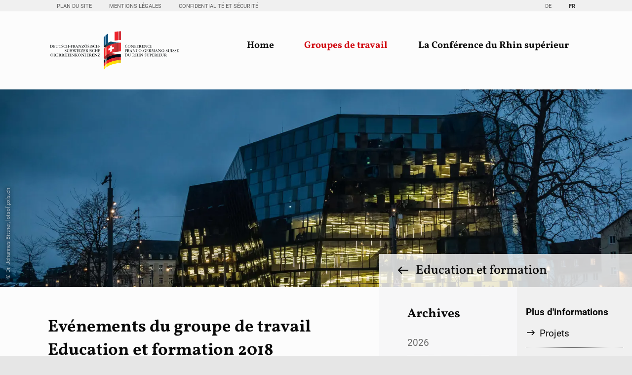

--- FILE ---
content_type: text/html; charset=UTF-8
request_url: https://www.conference-rhin-sup.org/fr/education-et-formation/apercu-des-manifestations.html?year=2018
body_size: 12780
content:
<!DOCTYPE html>
<html lang="fr">
<head>

      <meta charset="UTF-8">
    <title>Aperçu des manifestations - Home</title>
    <base href="https://www.conference-rhin-sup.org/">

          <meta name="robots" content="index,follow">
      <meta name="description" content="">
      <meta name="generator" content="Contao Open Source CMS">
    
    
    <meta name="viewport" content="width=device-width,initial-scale=1.0">
        <link rel="stylesheet" href="/assets/css/mod_visitors_basic.css,mobile-menu.min.css,megamenu.css,glightbo...-6cda8d80.css">        <script src="/assets/js/jquery.min.js,mobile-menu.jquery.min.js-f7812eee.js"></script><link rel="alternate" hreflang="de" href="https://www.oberrheinkonferenz.org/de/arbeitsgruppen/erziehung-und-bildung/veranstaltungsliste.html">
<link rel="alternate" hreflang="x-default" href="https://www.oberrheinkonferenz.org/de/arbeitsgruppen/erziehung-und-bildung/veranstaltungsliste.html">
<link rel="alternate" hreflang="fr" href="https://www.conference-rhin-sup.org/fr/education-et-formation/apercu-des-manifestations.html">
<link type="application/rss+xml" rel="alternate" href="https://www.oberrheinkonferenz.org/de/deutsch-franzoesisch-schweizerische-oberrheinkonferenz.xml" title="Deutsch-Französisch-Schweizerische Oberrheinkonferenz"><link type="application/rss+xml" rel="alternate" href="https://www.conference-rhin-sup.org/fr/share/actualites-conference-rhin-superieur-fr.xml" title="Conférence Franco-Germano-Suisse du Rhin supérieur"><link type="application/rss+xml" rel="alternate" href="https://www.oberrheinkonferenz.org/share/events-ork-de.xml" title="Events ORK DE"><link type="application/rss+xml" rel="alternate" href="https://www.conference-rhin-sup.org/share/manifestations-crs-fr.xml" title="Events ORK FR">
<!-- Matomo -->
<script>
  var _paq = window._paq = window._paq || [];
  /* tracker methods like "setCustomDimension" should be called before "trackPageView" */
  _paq.push(["setDoNotTrack", true]);
  _paq.push(["disableCookies"]);
  _paq.push(['trackPageView']);
  _paq.push(['enableLinkTracking']);
  (function() {
    var u="https://piwik.oberrheinkonferenz.ch/";
    _paq.push(['setTrackerUrl', u+'matomo.php']);
    _paq.push(['setSiteId', '2']);
    var d=document, g=d.createElement('script'), s=d.getElementsByTagName('script')[0];
    g.async=true; g.src=u+'matomo.js'; s.parentNode.insertBefore(g,s);
  })();
</script>
<!-- End Matomo Code -->  
</head>
<body id="top" class="workgroup">

      
  
<div id="preheader">
  <div class="inside">
    
<!-- indexer::stop -->
<nav class="mod_customnav nav_service block">

  
  <a href="/fr/education-et-formation/apercu-des-manifestations.html?year=2018#skipNavigation306" class="invisible">Aller au contenu</a>

  
<ul class="level_1">
            <li class="sitemap"><a href="/fr/services/plan-du-site.html" title="Plan du site" class="sitemap">Plan du site</a></li>
                <li class="impressum"><a href="/fr/services/mentions-legales.html" title="Mentions légales" class="impressum">Mentions légales</a></li>
                <li class="privacy"><a href="/fr/services/confidentialite-et-securite.html" title="Engagement de confidentialité et de sécurité" class="privacy">Confidentialité et Sécurité</a></li>
      </ul>

  <span id="skipNavigation306" class="invisible"></span>

</nav>
<!-- indexer::continue -->

<!-- indexer::stop -->
<nav class="mod_changelanguage block">

  
  
<ul class="level_1">
            <li class="lang-de"><a href="//www.oberrheinkonferenz.org/de/arbeitsgruppen/erziehung-und-bildung/veranstaltungsliste.html" title="Veranstaltungsliste AG Bildung und Erziehung" class="lang-de" hreflang="de" aria-label="Go to current page in allemand">DE</a></li>
                <li class="lang-fr active"><strong class="lang-fr active" aria-current="page">FR</strong></li>
      </ul>

</nav>
<!-- indexer::continue -->  </div>
</div>

    <div id="wrapper">

                        <header id="header">
            <div class="inside">
              



        <div class="logo content-image">            
                                <figure>
                                                                <a href="/fr/">                                                                                      <img src="/assets/images/t/ork-crs-logo-omg-pm9xc4ymw754ryn.svg" alt="Logo de la Conférence franco-germano-suisse du Rhin supérieur" title="Bienvenue sur le site de la Conférence franco-germano-suisse du Rhin supérieur" width="300" height="97">
            
                                        
    
            </a>
                    
                                        </figure>
            </div>





<!-- indexer::stop -->
<div class="mod_mobile_menu block">

        
  
<div id="mobile-menu-300-trigger" class="mobile_menu_trigger">
    </div>

<div id="mobile-menu-300" class="mobile_menu">
    <div class="inner">
        <a href="#" data-mobile-menu="close" class="close" title="Fermer">
Fermer
</a>





<!-- indexer::stop -->
<nav class="mod_navigation sitemap_mobile_menu block">

  
  <a href="/fr/education-et-formation/apercu-des-manifestations.html?year=2018#skipNavigation299" class="invisible">Aller au contenu</a>

  
<ul class="level_1">
            <li><a href="/fr/" title="Conférence Franco-Germano-Suisse du Rhin supérieur">Home</a></li>
                <li class="submenu trail workgroups"><a href="/fr/groupes-de-travail.html" title="Groupes de travail" class="submenu trail workgroups" aria-haspopup="true">Groupes de travail</a>
<ul class="level_2">
            <li class="submenu trail education"><a href="/fr/education-et-formation.html" title="Education et formation" class="submenu trail education" aria-haspopup="true">Education et formation</a>
<ul class="level_3">
            <li class="ag sibling"><a href="/fr/education-et-formation/projets.html" title="Groupe de travail" class="ag sibling">Projets</a></li>
                <li class="downloads sibling"><a href="/fr/education-et-formation/telechargements.html" title="Téléchargements" class="downloads sibling">Téléchargements</a></li>
      </ul>
</li>
                <li class="submenu sport"><a href="/fr/sport.html" title="Sport" class="submenu sport" aria-haspopup="true">Sport</a>
<ul class="level_3">
            <li class="ag"><a href="/fr/sport/projets.html" title="Groupe de travail" class="ag">Projets</a></li>
                <li class="downloads"><a href="/fr/sport/telechargements.html" title="Téléchargements" class="downloads">Téléchargements</a></li>
      </ul>
</li>
                <li class="submenu disaster-relief"><a href="/fr/entraide-en-cas-de-catastrophe.html" title="Entraide en cas de catastrophe" class="submenu disaster-relief" aria-haspopup="true">Entraide en cas de catastrophe</a>
<ul class="level_3">
            <li class="projekt"><a href="/fr/entraide-en-cas-de-catastrophe/projets.html" title="Projets" class="projekt">Projets</a></li>
                <li class="downloads"><a href="/fr/entraide-en-cas-de-catastrophe/telechargements.html" title="Téléchargements" class="downloads">Téléchargements</a></li>
                <li class="downloads"><a href="/fr/entraide-en-cas-de-catastrophe/telechargements-des-conventions.html" title="Téléchargements" class="downloads">Téléchargements des conventions</a></li>
                <li class="projekt"><a href="/fr/entraide-en-cas-de-catastrophe/dictionnaire-franco-germano-suisse.html" title="Dictionnaire franco-germano-suisse" class="projekt">Glossaire Entraide en cas de catastrophe</a></li>
      </ul>
</li>
                <li class="submenu youth"><a href="/fr/jeunesse.html" title="Jeunesse" class="submenu youth" aria-haspopup="true">Jeunesse</a>
<ul class="level_3">
            <li class="ag"><a href="/fr/jeunesse/projets.html" title="Projets" class="ag">Projets</a></li>
                <li class="downloads"><a href="/fr/jeunesse/telechargements.html" title="Téléchargements" class="downloads">Téléchargements</a></li>
                <li class="projekt extern"><a href="http://www.jpo-eu.org/" title="Parlement des jeunes" class="projekt extern" target="_blank" rel="noreferrer noopener">Parlement des jeunes</a></li>
      </ul>
</li>
                <li class="submenu health"><a href="/fr/sante.html" title="Santé" class="submenu health" aria-haspopup="true">Santé</a>
<ul class="level_3">
            <li class="ag"><a href="/fr/sante/projets.html" title="Groupe de travail" class="ag">Projets</a></li>
                <li class="downloads"><a href="/fr/sante/telechargements.html" title="Téléchargements" class="downloads">Téléchargements</a></li>
                <li class="projekt extern"><a href="https://www.trisan.org/fr/" title="Projet TRISAN" class="projekt extern" target="_blank" rel="noreferrer noopener">TRISAN</a></li>
      </ul>
</li>
                <li class="submenu environment"><a href="/fr/environnement.html" title="Environnement" class="submenu environment" aria-haspopup="true">Environnement</a>
<ul class="level_3">
            <li class="ag"><a href="/fr/environnement/projets-2.html" title="Groupe de travail" class="ag">Projets</a></li>
                <li class="downloads"><a href="/fr/environnement/telechargements.html" title="Téléchargements" class="downloads">Téléchargements</a></li>
                <li class="projekt extern"><a href="http://www.trion-climate.net" title="TRION" class="projekt extern" target="_blank" rel="noreferrer noopener">TRION</a></li>
                <li class="projekt extern"><a href="https://www.ermes-rhin.eu/" title="Projet ermes ii" class="projekt extern" target="_blank" rel="noreferrer noopener">ERMES-ii</a></li>
                <li class="projekt extern"><a href="https://logar2050.eu" title="Projekt LOGAR" class="projekt extern" target="_blank" rel="noreferrer noopener">logar2050.eu</a></li>
      </ul>
</li>
                <li class="submenu culture"><a href="/fr/culture.html" title="Culture" class="submenu culture" aria-haspopup="true">Culture</a>
<ul class="level_3">
            <li class="ag"><a href="/fr/culture/projets.html" title="Groupe de travail" class="ag">Projets</a></li>
                <li class="downloads"><a href="/fr/culture/telechargements.html" title="Téléchargements" class="downloads">Téléchargements</a></li>
                <li class="projekt extern"><a href="http://www.museumspass.com/fr" title="PASS Musées" class="projekt extern" target="_blank" rel="noreferrer noopener">PASS Musées</a></li>
                <li class="projekt extern"><a href="http://www.szenik.eu/fr/" title="Portail culturel SZENIK" class="projekt extern" target="_blank" rel="noreferrer noopener">Portail culturel SZENIK</a></li>
      </ul>
</li>
                <li class="submenu regional-planning"><a href="/fr/amenagement-du-territoire.html" title="Aménagement du territoire" class="submenu regional-planning" aria-haspopup="true">Aménagement du territoire</a>
<ul class="level_3">
            <li class="projekt"><a href="/fr/amenagement-du-territoire/projets.html" title="Projets" class="projekt">Projets</a></li>
                <li class="downloads"><a href="/fr/amenagement-du-territoire/telechargements.html" title="Téléchargements" class="downloads">Téléchargements</a></li>
                <li class="projekt extern"><a href="http://www.georhena.eu/" title="Projet GeoRhena" class="projekt extern" target="_blank" rel="noreferrer noopener">GeoRhena</a></li>
      </ul>
</li>
                <li class="submenu agriculture"><a href="/fr/agriculture.html" title="Agriculture" class="submenu agriculture" aria-haspopup="true">Agriculture</a>
<ul class="level_3">
            <li><a href="/fr/agriculture/groupe-de-travail.html" title="Projets">Projets</a></li>
                <li class="downloads"><a href="/fr/agriculture/telechargements.html" title="Téléchargements" class="downloads">Téléchargements</a></li>
      </ul>
</li>
                <li class="submenu economy"><a href="/fr/economie.html" title="Economie et emploi" class="submenu economy" aria-haspopup="true">Economie et Emploi</a>
<ul class="level_3">
            <li><a href="/fr/economie/projets.html" title="Projets">Projets</a></li>
                <li class="downloads"><a href="/fr/economie/telechargements.html" title="Téléchargements" class="downloads">Téléchargements</a></li>
                <li class="projekt extern"><a href="http://www.europa-macht-mobil.de/france/home.html" title="Certificat Euregio" class="projekt extern" target="_blank" rel="noreferrer noopener">Certificat Euregio</a></li>
                <li class="projekt extern"><a href="https://visit.freiburg.de/freiburg-fuehlen/ausfluege-aktivitaeten/das-dreiland" title="Le tourisme dans le Rhin supérieur" class="projekt extern" target="_blank" rel="noreferrer noopener">Le tourisme dans le Rhin supérieur</a></li>
                <li class="projekt extern"><a href="https://www.eures-t-rhinsuperieur.eu/" title="EURES-T" class="projekt extern" target="_blank" rel="noreferrer noopener">EURES-T</a></li>
                <li class="projekt extern"><a href="http://www.infobest.eu/fr/" title="Infobest" class="projekt extern" target="_blank" rel="noreferrer noopener">Infobest</a></li>
                <li class="projekt extern"><a href="https://www.regbas.ch/fr/info/projets/trifob/" title="TRIFOB - Formation continue trinationale dans le Rhin supérieur" class="projekt extern" target="_blank" rel="noreferrer noopener">TRIFOB - Formation continue trinationale dans le Rhin supérieur</a></li>
      </ul>
</li>
                <li class="submenu statistics"><a href="/fr/statistiques.html" title="Statistiques" class="submenu statistics" aria-haspopup="true">Statistiques</a>
<ul class="level_3">
            <li class="ag"><a href="/fr/statistiques/projets.html" title="Projekte der Arbeitsgruppe Statistik" class="ag">Projets</a></li>
                <li class="downloads"><a href="/fr/statistiques/telechargements.html" title="Téléchargements" class="downloads">Téléchargements</a></li>
      </ul>
</li>
                <li class="submenu transport"><a href="/fr/transports.html" title="Transports" class="submenu transport" aria-haspopup="true">Transports</a>
<ul class="level_3">
            <li class="ag"><a href="/fr/transports/projets.html" title="Groupe de travail" class="ag">Projets</a></li>
                <li class="downloads"><a href="/fr/transports/telechargements.html" title="Téléchargements" class="downloads">Téléchargements</a></li>
      </ul>
</li>
      </ul>
</li>
                <li class="submenu ork"><a href="/fr/la-conference-du-rhin-superieur.html" title="La Conférence du Rhin supérieur" class="submenu ork" aria-haspopup="true">La Conférence du Rhin supérieur</a>
<ul class="level_2">
            <li class="ork_history"><a href="/fr/la-conference-du-rhin-superieur/les-debuts.html" title="Les débuts" class="ork_history">Les débuts</a></li>
                <li class="ork_organisation"><a href="/fr/la-conference-du-rhin-superieur/organisation.html" title="Organisation" class="ork_organisation">Organisation</a></li>
                <li class="ork_kommission"><a href="/fr/la-conference-du-rhin-superieur/commission-intergouverne-mentale.html" title="Commission Intergouvernementale" class="ork_kommission">Commission Intergouvernementale</a></li>
                <li class="ork_kooperation"><a href="/fr/la-conference-du-rhin-superieur/cooperation-transfrontaliere.html" title="Coopération transfrontalière" class="ork_kooperation">La Région Métropolitaine Trinationale (RMT) du Rhin supérieur</a></li>
                <li class="ork_sek"><a href="/fr/la-conference-du-rhin-superieur/secretariat-commun.html" title="Secrétariat Commun" class="ork_sek">Secrétariat Commun</a></li>
                <li class="ork_finanz"><a href="/fr/la-conference-du-rhin-superieur/sources-de-financement.html" title="Sources de financement" class="ork_finanz">Sources de financement</a></li>
                <li class="ork_events"><a href="/fr/la-conference-du-rhin-superieur/evenements.html" title="Agenda" class="ork_events">Evénements</a></li>
                <li class="ork_news"><a href="/fr/la-conference-du-rhin-superieur/actualites.html" title="Actualités" class="ork_news">Actualités</a></li>
                <li class="ork_newsletter"><a href="/fr/la-conference-du-rhin-superieur/newsletter.html" title="Newsletter" class="ork_newsletter">Newsletter</a></li>
                <li class="ork_medien"><a href="/fr/la-conference-du-rhin-superieur/presse.html" title="Presse" class="ork_medien">Communiqués de presse</a></li>
                <li class="ork_downloads"><a href="/fr/la-conference-du-rhin-superieur/telechargements.html" title="Téléchargements" class="ork_downloads">Téléchargements</a></li>
                <li class="ork_stellen"><a href="/fr/la-conference-du-rhin-superieur/postes-vacants.html" title="Postes vacants" class="ork_stellen">Postes vacants et stages</a></li>
      </ul>
</li>
      </ul>

  <span id="skipNavigation299" class="invisible"></span>

</nav>
<!-- indexer::continue -->




        <div class="content-text">            
                            
    
                        <div class="rte">
            <h4>Conférence franco-germano-suisse<br>du Rhin supérieur</h4>
<p>Rehfusplatz 11<br>D-77694 Kehl<br>Allemagne</p>
<p>+ 49) 07851 - 9349-0<br><a title="&#105;&#x6E;&#102;&#x6F;&#64;&#x77;&#119;&#x77;&#46;&#x63;&#111;&#x6E;&#102;&#x65;&#114;&#x65;&#110;&#x63;&#101;&#x2D;&#114;&#x68;&#105;&#x6E;&#45;&#x73;&#117;&#x70;&#46;&#x6F;&#114;&#x67;" href="&#109;&#97;&#105;&#108;&#116;&#111;&#58;&#105;&#x6E;&#102;&#x6F;&#64;&#x77;&#119;&#x77;&#46;&#x63;&#111;&#x6E;&#102;&#x65;&#114;&#x65;&#110;&#x63;&#101;&#x2D;&#114;&#x68;&#105;&#x6E;&#45;&#x73;&#117;&#x70;&#46;&#x6F;&#114;&#x67;">&#105;&#x6E;&#102;&#x6F;&#64;&#x77;&#119;&#x77;&#46;&#x63;&#111;&#x6E;&#102;&#x65;&#114;&#x65;&#110;&#x63;&#101;&#x2D;&#114;&#x68;&#105;&#x6E;&#45;&#x73;&#117;&#x70;&#46;&#x6F;&#114;&#x67;</a><br><a title="Conférence franco-germano-suisse du Rhin supérieur" href="https://www.conference-rhin-sup.org">www.conference-rhin-sup.org</a></p>
        </div>
    
            </div>




    </div>
</div>

<script>
(function($) {
    $('#mobile-menu-300').mobileMenu({
                'animation': true,
        'animationSpeed': 500,
                'breakPoint': 991,
        'offCanvas': false,
        'overlay': true,
        'disableNavigation': false,
        'parentTogglers': false,
        'closeOnLinkClick': false,
        'keepInPlace': false,
        'position': 'right',
        'size': '85',        'trigger': $('#mobile-menu-300-trigger')
    });
})(jQuery);
</script>


</div>
<!-- indexer::continue -->

<!-- indexer::stop -->
<nav class="mod_navigation nav_primary block">

  
  <a href="/fr/education-et-formation/apercu-des-manifestations.html?year=2018#skipNavigation286" class="invisible">Aller au contenu</a>

  <ul class="level_1">
            
                    <li>
                <a href="/fr/" title="Conférence Franco-Germano-Suisse du Rhin supérieur">Home</a>

                                                                </li>
                    
                    <li class="submenu trail workgroups mm_container mm_737">
                <a href="/fr/groupes-de-travail.html" title="Groupes de travail" class="submenu trail workgroups" aria-haspopup="true">Groupes de travail</a>

                                                        <div class="mm_dropdown mm_737">
	<div class="inner">
		
<!-- indexer::stop -->
<nav class="mod_navigation nav_icon block">

  
  <a href="/fr/education-et-formation/apercu-des-manifestations.html?year=2018#skipNavigation304" class="invisible">Aller au contenu</a>

  
<ul class="level_1">
            <li class="submenu trail education"><a href="/fr/education-et-formation.html" title="Education et formation" class="submenu trail education" aria-haspopup="true">Education et formation</a>
<ul class="level_2">
            <li class="ag sibling"><a href="/fr/education-et-formation/projets.html" title="Groupe de travail" class="ag sibling">Projets</a></li>
                <li class="downloads sibling"><a href="/fr/education-et-formation/telechargements.html" title="Téléchargements" class="downloads sibling">Téléchargements</a></li>
      </ul>
</li>
                <li class="submenu sport"><a href="/fr/sport.html" title="Sport" class="submenu sport" aria-haspopup="true">Sport</a>
<ul class="level_2">
            <li class="ag"><a href="/fr/sport/projets.html" title="Groupe de travail" class="ag">Projets</a></li>
                <li class="downloads"><a href="/fr/sport/telechargements.html" title="Téléchargements" class="downloads">Téléchargements</a></li>
      </ul>
</li>
                <li class="submenu disaster-relief"><a href="/fr/entraide-en-cas-de-catastrophe.html" title="Entraide en cas de catastrophe" class="submenu disaster-relief" aria-haspopup="true">Entraide en cas de catastrophe</a>
<ul class="level_2">
            <li class="projekt"><a href="/fr/entraide-en-cas-de-catastrophe/projets.html" title="Projets" class="projekt">Projets</a></li>
                <li class="downloads"><a href="/fr/entraide-en-cas-de-catastrophe/telechargements.html" title="Téléchargements" class="downloads">Téléchargements</a></li>
                <li class="downloads"><a href="/fr/entraide-en-cas-de-catastrophe/telechargements-des-conventions.html" title="Téléchargements" class="downloads">Téléchargements des conventions</a></li>
                <li class="projekt"><a href="/fr/entraide-en-cas-de-catastrophe/dictionnaire-franco-germano-suisse.html" title="Dictionnaire franco-germano-suisse" class="projekt">Glossaire Entraide en cas de catastrophe</a></li>
      </ul>
</li>
                <li class="submenu youth"><a href="/fr/jeunesse.html" title="Jeunesse" class="submenu youth" aria-haspopup="true">Jeunesse</a>
<ul class="level_2">
            <li class="ag"><a href="/fr/jeunesse/projets.html" title="Projets" class="ag">Projets</a></li>
                <li class="downloads"><a href="/fr/jeunesse/telechargements.html" title="Téléchargements" class="downloads">Téléchargements</a></li>
                <li class="projekt extern"><a href="http://www.jpo-eu.org/" title="Parlement des jeunes" class="projekt extern" target="_blank" rel="noreferrer noopener">Parlement des jeunes</a></li>
      </ul>
</li>
                <li class="submenu health"><a href="/fr/sante.html" title="Santé" class="submenu health" aria-haspopup="true">Santé</a>
<ul class="level_2">
            <li class="ag"><a href="/fr/sante/projets.html" title="Groupe de travail" class="ag">Projets</a></li>
                <li class="downloads"><a href="/fr/sante/telechargements.html" title="Téléchargements" class="downloads">Téléchargements</a></li>
                <li class="projekt extern"><a href="https://www.trisan.org/fr/" title="Projet TRISAN" class="projekt extern" target="_blank" rel="noreferrer noopener">TRISAN</a></li>
      </ul>
</li>
                <li class="submenu environment"><a href="/fr/environnement.html" title="Environnement" class="submenu environment" aria-haspopup="true">Environnement</a>
<ul class="level_2">
            <li class="ag"><a href="/fr/environnement/projets-2.html" title="Groupe de travail" class="ag">Projets</a></li>
                <li class="downloads"><a href="/fr/environnement/telechargements.html" title="Téléchargements" class="downloads">Téléchargements</a></li>
                <li class="projekt extern"><a href="http://www.trion-climate.net" title="TRION" class="projekt extern" target="_blank" rel="noreferrer noopener">TRION</a></li>
                <li class="projekt extern"><a href="https://www.ermes-rhin.eu/" title="Projet ermes ii" class="projekt extern" target="_blank" rel="noreferrer noopener">ERMES-ii</a></li>
                <li class="projekt extern"><a href="https://logar2050.eu" title="Projekt LOGAR" class="projekt extern" target="_blank" rel="noreferrer noopener">logar2050.eu</a></li>
      </ul>
</li>
                <li class="submenu culture"><a href="/fr/culture.html" title="Culture" class="submenu culture" aria-haspopup="true">Culture</a>
<ul class="level_2">
            <li class="ag"><a href="/fr/culture/projets.html" title="Groupe de travail" class="ag">Projets</a></li>
                <li class="downloads"><a href="/fr/culture/telechargements.html" title="Téléchargements" class="downloads">Téléchargements</a></li>
                <li class="projekt extern"><a href="http://www.museumspass.com/fr" title="PASS Musées" class="projekt extern" target="_blank" rel="noreferrer noopener">PASS Musées</a></li>
                <li class="projekt extern"><a href="http://www.szenik.eu/fr/" title="Portail culturel SZENIK" class="projekt extern" target="_blank" rel="noreferrer noopener">Portail culturel SZENIK</a></li>
      </ul>
</li>
                <li class="submenu regional-planning"><a href="/fr/amenagement-du-territoire.html" title="Aménagement du territoire" class="submenu regional-planning" aria-haspopup="true">Aménagement du territoire</a>
<ul class="level_2">
            <li class="projekt"><a href="/fr/amenagement-du-territoire/projets.html" title="Projets" class="projekt">Projets</a></li>
                <li class="downloads"><a href="/fr/amenagement-du-territoire/telechargements.html" title="Téléchargements" class="downloads">Téléchargements</a></li>
                <li class="projekt extern"><a href="http://www.georhena.eu/" title="Projet GeoRhena" class="projekt extern" target="_blank" rel="noreferrer noopener">GeoRhena</a></li>
      </ul>
</li>
                <li class="submenu agriculture"><a href="/fr/agriculture.html" title="Agriculture" class="submenu agriculture" aria-haspopup="true">Agriculture</a>
<ul class="level_2">
            <li><a href="/fr/agriculture/groupe-de-travail.html" title="Projets">Projets</a></li>
                <li class="downloads"><a href="/fr/agriculture/telechargements.html" title="Téléchargements" class="downloads">Téléchargements</a></li>
      </ul>
</li>
                <li class="submenu economy"><a href="/fr/economie.html" title="Economie et emploi" class="submenu economy" aria-haspopup="true">Economie et Emploi</a>
<ul class="level_2">
            <li><a href="/fr/economie/projets.html" title="Projets">Projets</a></li>
                <li class="downloads"><a href="/fr/economie/telechargements.html" title="Téléchargements" class="downloads">Téléchargements</a></li>
                <li class="projekt extern"><a href="http://www.europa-macht-mobil.de/france/home.html" title="Certificat Euregio" class="projekt extern" target="_blank" rel="noreferrer noopener">Certificat Euregio</a></li>
                <li class="projekt extern"><a href="https://visit.freiburg.de/freiburg-fuehlen/ausfluege-aktivitaeten/das-dreiland" title="Le tourisme dans le Rhin supérieur" class="projekt extern" target="_blank" rel="noreferrer noopener">Le tourisme dans le Rhin supérieur</a></li>
                <li class="projekt extern"><a href="https://www.eures-t-rhinsuperieur.eu/" title="EURES-T" class="projekt extern" target="_blank" rel="noreferrer noopener">EURES-T</a></li>
                <li class="projekt extern"><a href="http://www.infobest.eu/fr/" title="Infobest" class="projekt extern" target="_blank" rel="noreferrer noopener">Infobest</a></li>
                <li class="projekt extern"><a href="https://www.regbas.ch/fr/info/projets/trifob/" title="TRIFOB - Formation continue trinationale dans le Rhin supérieur" class="projekt extern" target="_blank" rel="noreferrer noopener">TRIFOB - Formation continue trinationale dans le Rhin supérieur</a></li>
      </ul>
</li>
                <li class="submenu statistics"><a href="/fr/statistiques.html" title="Statistiques" class="submenu statistics" aria-haspopup="true">Statistiques</a>
<ul class="level_2">
            <li class="ag"><a href="/fr/statistiques/projets.html" title="Projekte der Arbeitsgruppe Statistik" class="ag">Projets</a></li>
                <li class="downloads"><a href="/fr/statistiques/telechargements.html" title="Téléchargements" class="downloads">Téléchargements</a></li>
      </ul>
</li>
                <li class="submenu transport"><a href="/fr/transports.html" title="Transports" class="submenu transport" aria-haspopup="true">Transports</a>
<ul class="level_2">
            <li class="ag"><a href="/fr/transports/projets.html" title="Groupe de travail" class="ag">Projets</a></li>
                <li class="downloads"><a href="/fr/transports/telechargements.html" title="Téléchargements" class="downloads">Téléchargements</a></li>
      </ul>
</li>
      </ul>

  <span id="skipNavigation304" class="invisible"></span>

</nav>
<!-- indexer::continue -->
	</div>
</div>
                            </li>
                    
                    <li class="submenu ork mm_container mm_492">
                <a href="/fr/la-conference-du-rhin-superieur.html" title="La Conférence du Rhin supérieur" class="submenu ork" aria-haspopup="true">La Conférence du Rhin supérieur</a>

                                                        <div class="mm_dropdown mm_492">
	<div class="inner">
		
<!-- indexer::stop -->
<nav class="mod_navigation nav_icon block">

  
  <a href="/fr/education-et-formation/apercu-des-manifestations.html?year=2018#skipNavigation305" class="invisible">Aller au contenu</a>

  
<ul class="level_1">
            <li class="ork_history"><a href="/fr/la-conference-du-rhin-superieur/les-debuts.html" title="Les débuts" class="ork_history">Les débuts</a></li>
                <li class="ork_organisation"><a href="/fr/la-conference-du-rhin-superieur/organisation.html" title="Organisation" class="ork_organisation">Organisation</a></li>
                <li class="ork_kommission"><a href="/fr/la-conference-du-rhin-superieur/commission-intergouverne-mentale.html" title="Commission Intergouvernementale" class="ork_kommission">Commission Intergouvernementale</a></li>
                <li class="ork_kooperation"><a href="/fr/la-conference-du-rhin-superieur/cooperation-transfrontaliere.html" title="Coopération transfrontalière" class="ork_kooperation">La Région Métropolitaine Trinationale (RMT) du Rhin supérieur</a></li>
                <li class="ork_sek"><a href="/fr/la-conference-du-rhin-superieur/secretariat-commun.html" title="Secrétariat Commun" class="ork_sek">Secrétariat Commun</a></li>
                <li class="ork_finanz"><a href="/fr/la-conference-du-rhin-superieur/sources-de-financement.html" title="Sources de financement" class="ork_finanz">Sources de financement</a></li>
                <li class="ork_events"><a href="/fr/la-conference-du-rhin-superieur/evenements.html" title="Agenda" class="ork_events">Evénements</a></li>
                <li class="ork_news"><a href="/fr/la-conference-du-rhin-superieur/actualites.html" title="Actualités" class="ork_news">Actualités</a></li>
                <li class="ork_newsletter"><a href="/fr/la-conference-du-rhin-superieur/newsletter.html" title="Newsletter" class="ork_newsletter">Newsletter</a></li>
                <li class="ork_medien"><a href="/fr/la-conference-du-rhin-superieur/presse.html" title="Presse" class="ork_medien">Communiqués de presse</a></li>
                <li class="ork_downloads"><a href="/fr/la-conference-du-rhin-superieur/telechargements.html" title="Téléchargements" class="ork_downloads">Téléchargements</a></li>
                <li class="ork_stellen"><a href="/fr/la-conference-du-rhin-superieur/postes-vacants.html" title="Postes vacants" class="ork_stellen">Postes vacants et stages</a></li>
      </ul>

  <span id="skipNavigation305" class="invisible"></span>

</nav>
<!-- indexer::continue -->
	</div>
</div>
                            </li>
            </ul>

  <span id="skipNavigation286" class="invisible"></span>

</nav>
<!-- indexer::continue -->
            </div>
          </header>
              
      
  
<div id="pageimage">
  <div class="inside">
    
<!-- indexer::stop -->
<div class="mod_pageimage block">

        
  
<figure class="image_container">
            
  <picture>
          <source srcset="/assets/images/2/7h7a3079-8ss0aj3ra9y0m32.webp 1920w, /assets/images/9/7h7a3079-qcv3eqe98ceq7na.webp 3600w" sizes="(min-width: 1921px) 1920" media="(min-width: 1921px)" type="image/webp" width="1920" height="700">
          <source srcset="/assets/images/4/7h7a3079-23k2vsq8sy1cvs9.jpg 1920w, /assets/images/c/7h7a3079-hyvhmqbhj9rd9sq.jpg 3600w" sizes="(min-width: 1921px) 1920" media="(min-width: 1921px)" width="1920" height="700">
          <source srcset="/assets/images/c/7h7a3079-fknv9er04hky9fe.webp 1920w, /assets/images/d/7h7a3079-f95e1m0qtpe1dhg.webp 3600w" sizes="(min-width: 1600px) 100vw" media="(min-width: 1600px)" type="image/webp" width="1920" height="600">
          <source srcset="/assets/images/2/7h7a3079-bgc54qxn14mw51e.jpg 1920w, /assets/images/z/7h7a3079-sn0d6dmjzntgnna.jpg 3600w" sizes="(min-width: 1600px) 100vw" media="(min-width: 1600px)" width="1920" height="600">
          <source srcset="/assets/images/w/7h7a3079-6yrea90srbdw08r.webp 1600w, /assets/images/b/7h7a3079-ftqd00aq5epg487.webp 3200w" sizes="(min-width: 1200px) 100vw" media="(min-width: 1200px)" type="image/webp" width="1600" height="500">
          <source srcset="/assets/images/c/7h7a3079-zjpxn7gqcfd4mzm.jpg 1600w, /assets/images/t/7h7a3079-jkp3gryd6qqweqt.jpg 3200w" sizes="(min-width: 1200px) 100vw" media="(min-width: 1200px)" width="1600" height="500">
          <source srcset="/assets/images/3/7h7a3079-sr1wd58ze8yh6zy.webp 1200w, /assets/images/7/7h7a3079-8jb2egd350tf5zr.webp 2400w" sizes="(min-width: 900px) 100vw" media="(min-width: 900px)" type="image/webp" width="1200" height="500">
          <source srcset="/assets/images/1/7h7a3079-mm245pxj44w8f8m.jpg 1200w, /assets/images/6/7h7a3079-ehryprkjycyz05g.jpg 2400w" sizes="(min-width: 900px) 100vw" media="(min-width: 900px)" width="1200" height="500">
          <source srcset="/assets/images/5/7h7a3079-ah17fdpn9qxd3zy.webp 900w, /assets/images/8/7h7a3079-drn1zssf3zxayzm.webp 1800w" sizes="(min-width: 600px) 100vw" media="(min-width: 600px)" type="image/webp" width="900" height="600">
          <source srcset="/assets/images/3/7h7a3079-zrhpmtc4az26dhh.jpg 900w, /assets/images/8/7h7a3079-00kp60nbg1aa5ns.jpg 1800w" sizes="(min-width: 600px) 100vw" media="(min-width: 600px)" width="900" height="600">
          <source srcset="/assets/images/5/7h7a3079-pwh4sps2gv72hm6.webp" media="(max-width: 599px)" type="image/webp" width="599" height="599">
          <source srcset="/assets/images/p/7h7a3079-hyxj9h86db0dq73.jpg" media="(max-width: 599px)" width="599" height="599">
          <source srcset="/assets/images/y/7h7a3079-m29sd8sqhs8azwy.webp 400w, /assets/images/1/7h7a3079-5g5zsn4wg3c9jhp.webp 800w" sizes="(max-width: 400px) 100vh" media="(max-width: 400px)" type="image/webp" width="400" height="400">
          <source srcset="/assets/images/m/7h7a3079-5p161bcwhtzq0cj.jpg 400w, /assets/images/5/7h7a3079-xs94jayarmj0qf1.jpg 800w" sizes="(max-width: 400px) 100vh" media="(max-width: 400px)" width="400" height="400">
          <source srcset="/assets/images/n/7h7a3079-bcymycnyjyyd3af.webp 1x, /assets/images/h/7h7a3079-q7kmqh6844dby2w.webp 1.875x" type="image/webp" width="1920" height="750">
    
<img src="/assets/images/c/7h7a3079-n901cm4ep3d0414.jpg" srcset="/assets/images/c/7h7a3079-n901cm4ep3d0414.jpg 1x, /assets/images/b/7h7a3079-15rs9p24b1kn69y.jpg 1.875x" width="1920" height="750" alt="">

  </picture>
        
     
       <div class="copyright">&copy; Dr. Johannes Bittner, lotsof.pxls.ch </div>
 
</figure>


</div>
<!-- indexer::continue -->
<div class="inside">
	<div class="pageTitle">
		<span class="parentpage"><a href="https://www.conference-rhin-sup.org/fr/education-et-formation.html" title="Education et formation" class="parentpage">Education et formation</a> </span>
		<!-- <br /><span class="parentpage">&#123;&#123;page::parentPageTitle&#125;&#125; </span><br /> -->
		<!-- &#123;&#123;page::title&#125;&#125; -->
	</div>
   


</div>  </div>
</div>

              <div id="container">

                      <main id="main">
              
  
<div id="intro">
  <div class="inside">
    

    <div class="mod_article block" id="article-634">
        
        
        <div class="inside">
            
                        
<!-- indexer::stop -->
<div class="mod_eventlist block">

            <h1>Evénements du groupe de travail Education et formation 2018</h1>
      
  
  
  <div class="header">
    <span class="day">Lundi, </span><span class="date">22.10.2018</span>
  </div>

<div class="event layout_teaser bygone cal_21">

      <h2>Les transports dans la région du Rhin supérieur</h2>
  
  <p class="time"><time datetime="2018-10-22T10:30:00+02:00">22.10.2018 10:30–16:30</time></p>

      <p class="location">Kandel &#40;D&#41;</p>
  
  <div class="ce_text block">
          <p>Werner Schreiner, Président de la Conférence du Rhin supérieur, vous invite le 22 octobre à Kandel à une manifestation associant les entreprises, réseaux et sociétés de transport de passagers afin de promouvoir l'amélioration de l'information transfrontalière des clients et le développement de tarifs transfrontaliers dans les transports publics. Les ministères des transports de Rheinland-Pfalz et de Bade-Wurtemberg sont également représentés à cet événement, qui fera le point sur la situation et indiquera les perspectives du trafic dans le Rhin supérieur.</p>
<h2><strong><a href="https://www.conference-rhin-sup.org/fr/la-conference-du-rhin-superieur/inscription/manifestation/events/les-transports-dans-la-region-du-rhin-superieur-410.html">Inscrivez-vous ici</a></strong></h2>    
    
      </div>

  
</div>


  <div class="header">
    <span class="day">Jeudi, </span><span class="date">08.11.2018</span>
  </div>

<div class="event layout_teaser bygone cal_21">

      <h2>Les Femmes en politique dans le Rhin supérieur</h2>
  
  <p class="time"><time datetime="2018-11-08">08.11.2018</time></p>

      <p class="location">Strasbourg</p>
  
  <div class="ce_text block">
          <p>Le congrès permettra une mise en réseau des femmes et hommes engagés, actifs en politique, dans l'économie et la société. Vous trouverez le programme détaillé ci-après.</p>
<p><a href="https://www.conference-rhin-sup.org/fr/la-conference-du-rhin-superieur/inscription/manifestation/events/les-femmes-en-poltique.html">Pour vous inscrire, cliquez ici</a></p>    
    
      </div>

  
</div>

  

</div>
<!-- indexer::continue -->
            
                    </div>
    </div>

  </div>
</div>
  
<div id="marginal">
  <div class="inside">
    

    <div class="mod_article events block" id="article-635">
        
        
        <div class="inside">
            
                        
<!-- indexer::stop -->
<div class="mod_eventmenu block">

            <h3>Archives</h3>
      
  
      <ul class="level_1">
                        <li><a href="/fr/education-et-formation/apercu-des-manifestations.html?year=2026" title="2026 (3 entrées)">2026</a></li>
                                <li><a href="/fr/education-et-formation/apercu-des-manifestations.html?year=2024" title="2024 (3 entrées)">2024</a></li>
                                <li><a href="/fr/education-et-formation/apercu-des-manifestations.html?year=2022" title="2022 (1 entrée)">2022</a></li>
                                <li><a href="/fr/education-et-formation/apercu-des-manifestations.html?year=2021" title="2021 (1 entrée)">2021</a></li>
                                <li><a href="/fr/education-et-formation/apercu-des-manifestations.html?year=2019" title="2019 (1 entrée)">2019</a></li>
                                <li class="active"><strong class="active">2018</strong></li>
                                <li><a href="/fr/education-et-formation/apercu-des-manifestations.html?year=2016" title="2016 (1 entrée)">2016</a></li>
                                <li><a href="/fr/education-et-formation/apercu-des-manifestations.html?year=2015" title="2015 (4 entrées)">2015</a></li>
                                <li><a href="/fr/education-et-formation/apercu-des-manifestations.html?year=2014" title="2014 (4 entrées)">2014</a></li>
                                <li><a href="/fr/education-et-formation/apercu-des-manifestations.html?year=2013" title="2013 (6 entrées)">2013</a></li>
                  </ul>
  

</div>
<!-- indexer::continue -->
            
                    </div>
    </div>


<!-- indexer::stop -->
<nav class="mod_navigation sublevel block">

  
  <a href="/fr/education-et-formation/apercu-des-manifestations.html?year=2018#skipNavigation4" class="invisible">Aller au contenu</a>

  <div class="inside">
<span class="sublevel_heading">Plus d'informations</span>
<ul class="level_1">
            <li class="ag sibling"><a href="/fr/education-et-formation/projets.html" title="Groupe de travail" class="ag sibling">Projets</a></li>
                <li class="downloads sibling"><a href="/fr/education-et-formation/telechargements.html" title="Téléchargements" class="downloads sibling">Téléchargements</a></li>
      </ul>

   <!-- <a href="&#123;&#123;env::url&#125;&#125;/&#123;&#123;page::parentAlias&#125;&#125;.html" title="&#123;&#123;page::parentPageTitle&#125;&#125;" class="parentpage">&#123;&#123;page::parentPageTitle&#125;&#125;</a> -->
</div>
  <span id="skipNavigation4" class="invisible"></span>

</nav>
<!-- indexer::continue -->
  </div>
</div>
              <div class="inside">
                              </div>
            </main>
          
                                
                                
        </div>
      
      
                        <footer id="footer">
            <div class="inside">
              

<div  class="row ce_rowStart">
<div  class="ce_columns ce_colStart col-xs-12 col-md-6 col-lg-4 ">



        <div class="content-text">            
                            
    
                        <div class="rte">
            <p><span class="heading_versalien">Secrétariat commun</span></p>
        </div>
    
            </div>







        <div class="content-text">            
                            
    
                        <div class="rte">
            <h4>Conférence franco-germano-suisse<br>du Rhin supérieur</h4>
<p>Rehfusplatz 11<br>D-77694 Kehl<br>Allemagne</p>
<p>+ 49) 07851 - 9349-0<br><a title="&#105;&#x6E;&#102;&#x6F;&#64;&#x77;&#119;&#x77;&#46;&#x63;&#111;&#x6E;&#102;&#x65;&#114;&#x65;&#110;&#x63;&#101;&#x2D;&#114;&#x68;&#105;&#x6E;&#45;&#x73;&#117;&#x70;&#46;&#x6F;&#114;&#x67;" href="&#109;&#97;&#105;&#108;&#116;&#111;&#58;&#105;&#x6E;&#102;&#x6F;&#64;&#x77;&#119;&#x77;&#46;&#x63;&#111;&#x6E;&#102;&#x65;&#114;&#x65;&#110;&#x63;&#101;&#x2D;&#114;&#x68;&#105;&#x6E;&#45;&#x73;&#117;&#x70;&#46;&#x6F;&#114;&#x67;">&#105;&#x6E;&#102;&#x6F;&#64;&#x77;&#119;&#x77;&#46;&#x63;&#111;&#x6E;&#102;&#x65;&#114;&#x65;&#110;&#x63;&#101;&#x2D;&#114;&#x68;&#105;&#x6E;&#45;&#x73;&#117;&#x70;&#46;&#x6F;&#114;&#x67;</a><br><a title="Conférence franco-germano-suisse du Rhin supérieur" href="https://www.conference-rhin-sup.org">www.conference-rhin-sup.org</a></p>
        </div>
    
            </div>





</div>
<div  class="ce_columns ce_colStart col-xs-12 col-md-6 col-lg-6 ">



        <div class="content-text">            
                            
    
                        <div class="rte">
            <p><span class="heading_versalien">Conférence du Rhin supérieur</span></p>
        </div>
    
            </div>






        <div class="content-text">            
                            
    
                        <div class="rte">
            <h4>Groupes de travail</h4>
        </div>
    
            </div>




<!-- indexer::stop -->
<nav class="mod_navigation nav_workgroups nav_icons block">

  
  <a href="/fr/education-et-formation/apercu-des-manifestations.html?year=2018#skipNavigation308" class="invisible">Aller au contenu</a>

  
<ul class="level_1">
            <li class="trail education"><a href="/fr/education-et-formation.html" title="Education et formation" class="trail education">Education et formation</a></li>
                <li class="sport"><a href="/fr/sport.html" title="Sport" class="sport">Sport</a></li>
                <li class="disaster-relief"><a href="/fr/entraide-en-cas-de-catastrophe.html" title="Entraide en cas de catastrophe" class="disaster-relief">Entraide en cas de catastrophe</a></li>
                <li class="youth"><a href="/fr/jeunesse.html" title="Jeunesse" class="youth">Jeunesse</a></li>
                <li class="health"><a href="/fr/sante.html" title="Santé" class="health">Santé</a></li>
                <li class="environment"><a href="/fr/environnement.html" title="Environnement" class="environment">Environnement</a></li>
                <li class="culture"><a href="/fr/culture.html" title="Culture" class="culture">Culture</a></li>
                <li class="regional-planning"><a href="/fr/amenagement-du-territoire.html" title="Aménagement du territoire" class="regional-planning">Aménagement du territoire</a></li>
                <li class="agriculture"><a href="/fr/agriculture.html" title="Agriculture" class="agriculture">Agriculture</a></li>
                <li class="economy"><a href="/fr/economie.html" title="Economie et emploi" class="economy">Economie et Emploi</a></li>
                <li class="statistics"><a href="/fr/statistiques.html" title="Statistiques" class="statistics">Statistiques</a></li>
                <li class="transport"><a href="/fr/transports.html" title="Transports" class="transport">Transports</a></li>
      </ul>

  <span id="skipNavigation308" class="invisible"></span>

</nav>
<!-- indexer::continue -->

</div>
<div  class="ce_columns ce_colStart col-xs-12 col-md-6 col-lg-2 ">



        <div class="content-text">            
                            
    
                        <div class="rte">
            <p><span class="heading_versalien">Informations</span></p>
        </div>
    
            </div>






        <div class="content-text">            
                            
    
                        <div class="rte">
            <h4>Aperçu</h4>
        </div>
    
            </div>




<!-- indexer::stop -->
<nav class="mod_customnav nav_service block">

  
  <a href="/fr/education-et-formation/apercu-des-manifestations.html?year=2018#skipNavigation293" class="invisible">Aller au contenu</a>

  
<ul class="level_1">
            <li class="sitemap"><a href="/fr/services/plan-du-site.html" title="Plan du site" class="sitemap">Plan du site</a></li>
                <li class="kontakt"><a href="/fr/services/contact.html" title="Contact" class="kontakt">Contact</a></li>
                <li class="impressum"><a href="/fr/services/mentions-legales.html" title="Mentions légales" class="impressum">Mentions légales</a></li>
                <li class="privacy"><a href="/fr/services/confidentialite-et-securite.html" title="Engagement de confidentialité et de sécurité" class="privacy">Confidentialité et Sécurité</a></li>
                <li class="suche"><a href="/fr/services/recherche.html" title="Recherche" class="suche">Recherche</a></li>
                <li class="ork_newsletter"><a href="/fr/la-conference-du-rhin-superieur/newsletter.html" title="Newsletter" class="ork_newsletter">Newsletter</a></li>
                <li class="english"><a href="/fr/services/english.html" title="Information in English" class="english">Information in English</a></li>
                <li class="ork_intranet"><a href="/fr/extranet.html" title="Extranet" class="ork_intranet">Extranet</a></li>
      </ul>

  <span id="skipNavigation293" class="invisible"></span>

</nav>
<!-- indexer::continue -->

</div>

</div>


<!-- indexer::stop -->

        <div class="toplink content-toplink">            
                                <a href="#top" data-toplink title="&#123;&#123;iflng::de&#125;&#125;Zum Seitenanfang&#123;&#123;iflng&#125;&#125;&#123;&#123;iflng::en&#125;&#125;Top of the page&#123;&#123;iflng&#125;&#125;&#123;&#123;iflng::fr&#125;&#125;Haut de la page&#123;&#123;iflng&#125;&#125;">Haut de la page</a>
    
                                            </div>

<!-- indexer::continue -->


                                

            </div>
          </footer>
              
    </div>

    
  
<div id="postfooter">
  <div class="inside">
    

<div  class="row ce_rowStart">
<div  class="ce_columns ce_colStart col-xs-12 col-md-6 col-lg-4 ">



        <div class="content-text">            
                            
    
                        <div class="rte">
            <p>© 2010-2026 Conférence franco-germano-suisse du Rhin supérieur</p>
        </div>
    
            </div>




</div>
<div  class="ce_columns ce_colStart col-xs-12 col-md-6 col-lg-4 ">

</div>
<div  class="ce_columns ce_colStart col-xs-12 col-md-6 col-lg-4 ">

</div>

</div>

  </div>
</div>
  
  
<script src="/assets/jquery-ui/js/jquery-ui.min.js?v=1.13.2"></script>
<script>
  jQuery(function($) {
    $(document).accordion({
      // Put custom options here
      heightStyle: 'content',
      header: '.toggler',
      collapsible: true,
      create: function(event, ui) {
        ui.header.addClass('active');
        $('.toggler').attr('tabindex', 0);
      },
      activate: function(event, ui) {
        ui.newHeader.addClass('active');
        ui.oldHeader.removeClass('active');
        $('.toggler').attr('tabindex', 0);
      }
    });
  });
</script>
<script src="bundles/contaoglightbox/js/glightbox.min.js?v=d16521e4"></script><script>
(function(){
  'use strict';
  document.querySelectorAll('a[data-lightbox]').forEach((element) => {
    if (!!element.dataset.lightbox) {
      element.setAttribute('data-gallery', element.dataset.lightbox);
    } else {
      element.setAttribute('data-gallery', crypto.randomUUID());
    }
  });
  GLightbox({
    selector: 'a[data-lightbox]'
  });
})();
</script>

<script>
  (function() {
    if (navigator.cookieEnabled) return;
    var e = document.querySelectorAll('input[name="REQUEST_TOKEN"]'), t, c, i;
    for (i=0; i<e.length; i++) {
      c = e[i].parentNode;
      if ('formbody' !== c.className) return;
      t = document.createElement('p');
      t.className = 'error nocookie';
      t.innerHTML = 'Vous ne pourrez pas envoyer ce formulaire car vous avez désactivé les cookies dans votre navigateur.';
      c.insertBefore(t, c.firstChild);
    }
  })();
</script>
                                <script nonce="ZThfVeaHunqOcgEbnVed3A==">
                    document.querySelectorAll('*[data-toplink]').forEach(link => {
                        link.href = location.href;
                        link.hash = '#top';
                    });
                </script>
            
<script>
// Toplink
$(document).ready(function() {
  $('div.toplink').hide();
  $(window).scroll(function(){
    var value = 200;
    var scrolling = $(window).scrollTop();
    if (scrolling > value) {
      $('div.toplink').fadeIn();
    } else {
      $('div.toplink').fadeOut();
    }
  });
  $('div.toplink').click(function(){
    $('html, body').animate({scrollTop:'0px'}, 500);
    return false;
  });
});
</script>
  <script type="application/ld+json">
{
    "@context": "https:\/\/schema.org",
    "@graph": [
        {
            "@type": "WebPage"
        },
        {
            "@id": "#\/schema\/image\/f87a1fda-bb6e-11ee-9635-02000a14003d",
            "@type": "ImageObject",
            "contentUrl": "\/assets\/images\/t\/ork-crs-logo-omg-pm9xc4ymw754ryn.svg",
            "name": "Bienvenue sur le site de la Conférence franco-germano-suisse du Rhin supérieur"
        }
    ]
}
</script>
<script type="application/ld+json">
{
    "@context": "https:\/\/schema.contao.org",
    "@graph": [
        {
            "@type": "Page",
            "fePreview": false,
            "groups": [],
            "noSearch": false,
            "pageId": 332,
            "protected": false,
            "title": "Aperçu des manifestations"
        }
    ]
}
</script></body>
</html>


--- FILE ---
content_type: text/css
request_url: https://www.conference-rhin-sup.org/assets/css/mod_visitors_basic.css,mobile-menu.min.css,megamenu.css,glightbo...-6cda8d80.css
body_size: 24335
content:
.mod_visitors .invisible {
    border: 0;
    clip: rect(0 0 0 0);
    height: 1px;
    margin: -1px;
    overflow: hidden;
    padding: 0;
    position: absolute;
    width: 1px;
    float: left;
	width:0px;
	height:0px;
}
.mobile_menu{position:fixed;z-index:100;display:none}.mobile_menu .inner{height:100%;background:#000;overflow-y:scroll}.mobile_menu.active.position_left{box-shadow:2px 0 5px 0 rgba(0,0,0,.5)}.mobile_menu.active.position_top{box-shadow:0 2px 5px 0 rgba(0,0,0,.5)}.mobile_menu.active.position_right{box-shadow:-2px 0 5px 0 rgba(0,0,0,.5)}.mobile_menu.active.position_bottom{box-shadow:0 -2px 5px 0 rgba(0,0,0,.5)}.mobile_menu.active.no_shadow{box-shadow:none!important}.mobile_menu_trigger{display:none}.mobile_menu_wrapper{position:relative;width:100%;overflow:hidden}.mobile_menu_overlay{position:fixed;top:0;left:0;width:100%;height:100vh;z-index:99}.mobile_menu_overlay.background{background:rgba(0,0,0,.5)}.mobile_menu li.submenu_hide>ul{display:none}.mobile_menu li.submenu_show>ul{display:block}body.ie8 .mobile_menu,body.ie8 .mobile_menu_trigger,body.ie9 .mobile_menu,body.ie9 .mobile_menu_trigger{display:none!important}
.mod_navigation.dropdown {
    overflow: visible;
}
.mod_navigation li.mm_container > a, .mod_navigation li.mm_container > span, .mod_navigation li.mm_container > strong {
    position: relative;
}
.mod_navigation li.mm_container:not(.mm_container_onClickOnly):hover > a:after, .mod_navigation li.mm_container:not(.mm_container_onClickOnly):hover > strong:after, .mod_navigation li.mm_container.mm_container_onClickOnly.mm_isActive > a:after, .mod_navigation li.mm_container.mm_container_onClickOnly.mm_isActive > strong:after {
    /* hide (overlay)border bottom of main menu */
    content: "";
    position: absolute;
    left: 0;
    right: 0;
    bottom: -3px;
    height: 3px;
    background-color: #F4F2F0;
    z-index: 110;
}
.mod_navigation li.mm_container .mm_dropdown {
    display: none;
    position: absolute;
    left: 0;
    right: 0;
    z-index: 100;
}
.mod_navigation li.mm_container .mm_dropdown > .inner {
    padding: 1rem 2rem;
    border: 1px solid #E5DFDC;
    background-color: rgba(244, 242, 240, 0.95);
    overflow: hidden;
}
.mod_navigation li.mm_container:not(.mm_container_onClickOnly):hover .mm_dropdown, .mod_navigation li.mm_container.mm_container_onClickOnly .mm_isActive ~ .mm_dropdown {
    display: block;
}
.glightbox-container{width:100%;height:100%;position:fixed;top:0;left:0;z-index:999999!important;overflow:hidden;-ms-touch-action:none;touch-action:none;-webkit-text-size-adjust:100%;-moz-text-size-adjust:100%;-ms-text-size-adjust:100%;text-size-adjust:100%;-webkit-backface-visibility:hidden;backface-visibility:hidden;outline:0;overflow:hidden}.glightbox-container.inactive{display:none}.glightbox-container .gcontainer{position:relative;width:100%;height:100%;z-index:9999;overflow:hidden}.glightbox-container .gslider{-webkit-transition:-webkit-transform .4s ease;transition:-webkit-transform .4s ease;transition:transform .4s ease;transition:transform .4s ease,-webkit-transform .4s ease;height:100%;left:0;top:0;width:100%;position:relative;overflow:hidden;display:-webkit-box!important;display:-ms-flexbox!important;display:flex!important;-webkit-box-pack:center;-ms-flex-pack:center;justify-content:center;-webkit-box-align:center;-ms-flex-align:center;align-items:center;-webkit-transform:translate3d(0,0,0);transform:translate3d(0,0,0)}.glightbox-container .gslide{width:100%;position:absolute;opacity:1;-webkit-user-select:none;-moz-user-select:none;-ms-user-select:none;user-select:none;display:-webkit-box;display:-ms-flexbox;display:flex;-webkit-box-align:center;-ms-flex-align:center;align-items:center;-webkit-box-pack:center;-ms-flex-pack:center;justify-content:center;opacity:0}.glightbox-container .gslide.current{opacity:1;z-index:99999;position:relative}.glightbox-container .gslide.prev{opacity:1;z-index:9999}.glightbox-container .gslide-inner-content{width:100%}.glightbox-container .ginner-container{position:relative;width:100%;display:-webkit-box;display:-ms-flexbox;display:flex;-webkit-box-pack:center;-ms-flex-pack:center;justify-content:center;-webkit-box-orient:vertical;-webkit-box-direction:normal;-ms-flex-direction:column;flex-direction:column;max-width:100%;margin:auto;height:100vh}.glightbox-container .ginner-container.gvideo-container{width:100%}.glightbox-container .ginner-container.desc-bottom,.glightbox-container .ginner-container.desc-top{-webkit-box-orient:vertical;-webkit-box-direction:normal;-ms-flex-direction:column;flex-direction:column}.glightbox-container .ginner-container.desc-left,.glightbox-container .ginner-container.desc-right{max-width:100%!important}.gslide iframe,.gslide video{outline:0!important;border:none;min-height:165px;-webkit-overflow-scrolling:touch;-ms-touch-action:auto;touch-action:auto}.gslide:not(.current){pointer-events:none}.gslide-image{-webkit-box-align:center;-ms-flex-align:center;align-items:center}.gslide-image img{max-height:100vh;display:block;padding:0;float:none;outline:0;border:none;-webkit-user-select:none;-moz-user-select:none;-ms-user-select:none;user-select:none;max-width:100vw;width:auto;height:auto;-o-object-fit:cover;object-fit:cover;-ms-touch-action:none;touch-action:none;margin:auto;min-width:200px}.desc-bottom .gslide-image img,.desc-top .gslide-image img{width:auto}.desc-left .gslide-image img,.desc-right .gslide-image img{width:auto;max-width:100%}.gslide-image img.zoomable{position:relative}.gslide-image img.dragging{cursor:-webkit-grabbing!important;cursor:grabbing!important;-webkit-transition:none;transition:none}.gslide-video{position:relative;max-width:100vh;width:100%!important}.gslide-video .gvideo-wrapper{width:100%;margin:auto}.gslide-video::before{content:'';display:block;position:absolute;width:100%;height:100%;background:rgba(255,0,0,.34);display:none}.gslide-video.playing::before{display:none}.gslide-video.fullscreen{max-width:100%!important;min-width:100%;height:75vh}.gslide-video.fullscreen video{max-width:100%!important;width:100%!important}.gslide-inline{background:#fff;text-align:left;max-height:calc(100vh - 40px);overflow:auto;max-width:100%}.gslide-inline .ginlined-content{padding:20px;width:100%}.gslide-inline .dragging{cursor:-webkit-grabbing!important;cursor:grabbing!important;-webkit-transition:none;transition:none}.ginlined-content{overflow:auto;display:block!important;opacity:1}.gslide-external{display:-webkit-box;display:-ms-flexbox;display:flex;width:100%;min-width:100%;background:#fff;padding:0;overflow:auto;max-height:75vh;height:100%}.gslide-media{display:-webkit-box;display:-ms-flexbox;display:flex;width:auto}.zoomed .gslide-media{-webkit-box-shadow:none!important;box-shadow:none!important}.desc-bottom .gslide-media,.desc-top .gslide-media{margin:0 auto;-webkit-box-orient:vertical;-webkit-box-direction:normal;-ms-flex-direction:column;flex-direction:column}.gslide-description{position:relative;-webkit-box-flex:1;-ms-flex:1 0 100%;flex:1 0 100%}.gslide-description.description-left,.gslide-description.description-right{max-width:100%}.gslide-description.description-bottom,.gslide-description.description-top{margin:0 auto;width:100%}.gslide-description p{margin-bottom:12px}.gslide-description p:last-child{margin-bottom:0}.zoomed .gslide-description{display:none}.glightbox-button-hidden{display:none}.glightbox-mobile .glightbox-container .gslide-description{height:auto!important;width:100%;background:0 0;position:absolute;bottom:0;padding:19px 11px;max-width:100vw!important;-webkit-box-ordinal-group:3!important;-ms-flex-order:2!important;order:2!important;max-height:78vh;overflow:auto!important;background:-webkit-gradient(linear,left top,left bottom,from(rgba(0,0,0,0)),to(rgba(0,0,0,.75)));background:linear-gradient(to bottom,rgba(0,0,0,0) 0,rgba(0,0,0,.75) 100%);-webkit-transition:opacity .3s linear;transition:opacity .3s linear;padding-bottom:50px}.glightbox-mobile .glightbox-container .gslide-title{color:#fff;font-size:1em}.glightbox-mobile .glightbox-container .gslide-desc{color:#a1a1a1}.glightbox-mobile .glightbox-container .gslide-desc a{color:#fff;font-weight:700}.glightbox-mobile .glightbox-container .gslide-desc *{color:inherit}.glightbox-mobile .glightbox-container .gslide-desc string{color:#fff}.glightbox-mobile .glightbox-container .gslide-desc .desc-more{color:#fff;opacity:.4}.gdesc-open .gslide-media{-webkit-transition:opacity .5s ease;transition:opacity .5s ease;opacity:.4}.gdesc-open .gdesc-inner{padding-bottom:30px}.gdesc-closed .gslide-media{-webkit-transition:opacity .5s ease;transition:opacity .5s ease;opacity:1}.greset{-webkit-transition:all .3s ease;transition:all .3s ease}.gabsolute{position:absolute}.grelative{position:relative}.glightbox-desc{display:none!important}.glightbox-open{overflow:hidden}.gloader{height:25px;width:25px;-webkit-animation:lightboxLoader .8s infinite linear;animation:lightboxLoader .8s infinite linear;border:2px solid #fff;border-right-color:transparent;border-radius:50%;position:absolute;display:block;z-index:9999;left:0;right:0;margin:0 auto;top:47%}.goverlay{width:100%;height:calc(100vh + 1px);position:fixed;top:-1px;left:0;background:#000;will-change:opacity}.glightbox-mobile .goverlay{background:#000}.gclose,.gnext,.gprev{z-index:99999;cursor:pointer;width:26px;height:44px;border:none;display:-webkit-box;display:-ms-flexbox;display:flex;-webkit-box-pack:center;-ms-flex-pack:center;justify-content:center;-webkit-box-align:center;-ms-flex-align:center;align-items:center;-webkit-box-orient:vertical;-webkit-box-direction:normal;-ms-flex-direction:column;flex-direction:column}.gclose svg,.gnext svg,.gprev svg{display:block;width:25px;height:auto;margin:0;padding:0}.gclose.disabled,.gnext.disabled,.gprev.disabled{opacity:.1}.gclose .garrow,.gnext .garrow,.gprev .garrow{stroke:#fff}.gbtn.focused{outline:2px solid #0f3d81}iframe.wait-autoplay{opacity:0}.glightbox-closing .gclose,.glightbox-closing .gnext,.glightbox-closing .gprev{opacity:0!important}.glightbox-clean .gslide-description{background:#fff}.glightbox-clean .gdesc-inner{padding:22px 20px}.glightbox-clean .gslide-title{font-size:1em;font-weight:400;font-family:arial;color:#000;margin-bottom:19px;line-height:1.4em}.glightbox-clean .gslide-desc{font-size:.86em;margin-bottom:0;font-family:arial;line-height:1.4em}.glightbox-clean .gslide-video{background:#000}.glightbox-clean .gclose,.glightbox-clean .gnext,.glightbox-clean .gprev{background-color:rgba(0,0,0,.75);border-radius:4px}.glightbox-clean .gclose path,.glightbox-clean .gnext path,.glightbox-clean .gprev path{fill:#fff}.glightbox-clean .gprev{position:absolute;top:-100%;left:30px;width:40px;height:50px}.glightbox-clean .gnext{position:absolute;top:-100%;right:30px;width:40px;height:50px}.glightbox-clean .gclose{width:35px;height:35px;top:15px;right:10px;position:absolute}.glightbox-clean .gclose svg{width:18px;height:auto}.glightbox-clean .gclose:hover{opacity:1}.gfadeIn{-webkit-animation:gfadeIn .5s ease;animation:gfadeIn .5s ease}.gfadeOut{-webkit-animation:gfadeOut .5s ease;animation:gfadeOut .5s ease}.gslideOutLeft{-webkit-animation:gslideOutLeft .3s ease;animation:gslideOutLeft .3s ease}.gslideInLeft{-webkit-animation:gslideInLeft .3s ease;animation:gslideInLeft .3s ease}.gslideOutRight{-webkit-animation:gslideOutRight .3s ease;animation:gslideOutRight .3s ease}.gslideInRight{-webkit-animation:gslideInRight .3s ease;animation:gslideInRight .3s ease}.gzoomIn{-webkit-animation:gzoomIn .5s ease;animation:gzoomIn .5s ease}.gzoomOut{-webkit-animation:gzoomOut .5s ease;animation:gzoomOut .5s ease}@-webkit-keyframes lightboxLoader{0%{-webkit-transform:rotate(0);transform:rotate(0)}100%{-webkit-transform:rotate(360deg);transform:rotate(360deg)}}@keyframes lightboxLoader{0%{-webkit-transform:rotate(0);transform:rotate(0)}100%{-webkit-transform:rotate(360deg);transform:rotate(360deg)}}@-webkit-keyframes gfadeIn{from{opacity:0}to{opacity:1}}@keyframes gfadeIn{from{opacity:0}to{opacity:1}}@-webkit-keyframes gfadeOut{from{opacity:1}to{opacity:0}}@keyframes gfadeOut{from{opacity:1}to{opacity:0}}@-webkit-keyframes gslideInLeft{from{opacity:0;-webkit-transform:translate3d(-60%,0,0);transform:translate3d(-60%,0,0)}to{visibility:visible;-webkit-transform:translate3d(0,0,0);transform:translate3d(0,0,0);opacity:1}}@keyframes gslideInLeft{from{opacity:0;-webkit-transform:translate3d(-60%,0,0);transform:translate3d(-60%,0,0)}to{visibility:visible;-webkit-transform:translate3d(0,0,0);transform:translate3d(0,0,0);opacity:1}}@-webkit-keyframes gslideOutLeft{from{opacity:1;visibility:visible;-webkit-transform:translate3d(0,0,0);transform:translate3d(0,0,0)}to{-webkit-transform:translate3d(-60%,0,0);transform:translate3d(-60%,0,0);opacity:0;visibility:hidden}}@keyframes gslideOutLeft{from{opacity:1;visibility:visible;-webkit-transform:translate3d(0,0,0);transform:translate3d(0,0,0)}to{-webkit-transform:translate3d(-60%,0,0);transform:translate3d(-60%,0,0);opacity:0;visibility:hidden}}@-webkit-keyframes gslideInRight{from{opacity:0;visibility:visible;-webkit-transform:translate3d(60%,0,0);transform:translate3d(60%,0,0)}to{-webkit-transform:translate3d(0,0,0);transform:translate3d(0,0,0);opacity:1}}@keyframes gslideInRight{from{opacity:0;visibility:visible;-webkit-transform:translate3d(60%,0,0);transform:translate3d(60%,0,0)}to{-webkit-transform:translate3d(0,0,0);transform:translate3d(0,0,0);opacity:1}}@-webkit-keyframes gslideOutRight{from{opacity:1;visibility:visible;-webkit-transform:translate3d(0,0,0);transform:translate3d(0,0,0)}to{-webkit-transform:translate3d(60%,0,0);transform:translate3d(60%,0,0);opacity:0}}@keyframes gslideOutRight{from{opacity:1;visibility:visible;-webkit-transform:translate3d(0,0,0);transform:translate3d(0,0,0)}to{-webkit-transform:translate3d(60%,0,0);transform:translate3d(60%,0,0);opacity:0}}@-webkit-keyframes gzoomIn{from{opacity:0;-webkit-transform:scale3d(.3,.3,.3);transform:scale3d(.3,.3,.3)}to{opacity:1}}@keyframes gzoomIn{from{opacity:0;-webkit-transform:scale3d(.3,.3,.3);transform:scale3d(.3,.3,.3)}to{opacity:1}}@-webkit-keyframes gzoomOut{from{opacity:1}50%{opacity:0;-webkit-transform:scale3d(.3,.3,.3);transform:scale3d(.3,.3,.3)}to{opacity:0}}@keyframes gzoomOut{from{opacity:1}50%{opacity:0;-webkit-transform:scale3d(.3,.3,.3);transform:scale3d(.3,.3,.3)}to{opacity:0}}@media (min-width:769px){.glightbox-container .ginner-container{width:auto;height:auto;-webkit-box-orient:horizontal;-webkit-box-direction:normal;-ms-flex-direction:row;flex-direction:row}.glightbox-container .ginner-container.desc-top .gslide-description{-webkit-box-ordinal-group:1;-ms-flex-order:0;order:0}.glightbox-container .ginner-container.desc-top .gslide-image,.glightbox-container .ginner-container.desc-top .gslide-image img{-webkit-box-ordinal-group:2;-ms-flex-order:1;order:1}.glightbox-container .ginner-container.desc-left .gslide-description{-webkit-box-ordinal-group:1;-ms-flex-order:0;order:0}.glightbox-container .ginner-container.desc-left .gslide-image{-webkit-box-ordinal-group:2;-ms-flex-order:1;order:1}.gslide-image img{max-height:97vh;max-width:100%}.gslide-image img.zoomable{cursor:-webkit-zoom-in;cursor:zoom-in}.zoomed .gslide-image img.zoomable{cursor:-webkit-grab;cursor:grab}.gslide-inline{max-height:95vh}.gslide-external{max-height:100vh}.gslide-description.description-left,.gslide-description.description-right{max-width:275px}.glightbox-open{height:auto}.goverlay{background:rgba(0,0,0,.92)}.glightbox-clean .gslide-media{-webkit-box-shadow:1px 2px 9px 0 rgba(0,0,0,.65);box-shadow:1px 2px 9px 0 rgba(0,0,0,.65)}.glightbox-clean .description-left .gdesc-inner,.glightbox-clean .description-right .gdesc-inner{position:absolute;height:100%;overflow-y:auto}.glightbox-clean .gclose,.glightbox-clean .gnext,.glightbox-clean .gprev{background-color:rgba(0,0,0,.32)}.glightbox-clean .gclose:hover,.glightbox-clean .gnext:hover,.glightbox-clean .gprev:hover{background-color:rgba(0,0,0,.7)}.glightbox-clean .gprev{top:45%}.glightbox-clean .gnext{top:45%}}@media (min-width:992px){.glightbox-clean .gclose{opacity:.7;right:20px}}@media screen and (max-height:420px){.goverlay{background:#000}}
.clearfix:after{content:"";display:table;clear:both}:root{--color-primary: rgb(208, 8, 16);--color-primary-light: rgb(236, 9, 16);--color-primary-dark: rgb(177, 6, 12);--color-secondary: rgb(255, 194, 13);--color-secondary-light: rgb(255, 194, 13);--color-secondary-dark: rgb(255, 194, 13);--color-tertiary: rgb(65, 116, 36);--color-tertiary-light: rgb(65, 116, 36);--color-tertiary-dark: rgb(65, 116, 36);--color-accent: var(--color-primary);--color-accent-light: var(--color-primary);--color-accent-dark: var(--color-primary);--color-bg-xtralight: rgb(247, 247, 248);--color-bg-light: rgb(240, 240, 240);--color-bg-medium: rgb(210, 210, 210);--color-bg-medium-dark: rgb(180, 180, 180);--color-bg-dark: rgb(50, 50, 50);--black: rgb(10, 10, 10);--white: rgb(252, 252, 252);--grey-light: rgb(150, 150, 150);--grey-medium: rgb(100, 100, 100);--grey-dark: rgb(50, 50, 50);--color-bg-html: rgb(230,230,230);--color-bg-body: var(--white);--color-text: rgb(10, 10, 10);--color-inverted: rgb(250, 250, 250);--color-links: var(--color-primary);--color-links-hover: var(--color-primary);--color-links-visited: var(--color-primary);--color-bg-highlight: var(--color-accent);--color-bg-primary: var(--color-primary);--color-bg-secondary: var(--color-secondary);--color-error: firebrick;--color-warning: orange;--color-info: slategrey}.color-bg-accent{--grey-5: var(--white)}.color-bg-accent *{color:var(--white);color:var(--color-text)}.color-bg-light-trans .color-bg-light-trans,.color-bg-light-trans .color-bg-light,.color-bg-light .color-bg-light-trans,.color-bg-light .color-bg-light{--color-bg-light: var(--white)}:root{--space: 1rem;--space-xxxxs: calc(0.125 * var(--space));--space-xxxs: calc(0.25 * var(--space));--space-xxs: calc(0.375 * var(--space));--space-xs: calc(0.5 * var(--space));--space-s: calc(0.75 * var(--space));--space-m: calc(1.25 * var(--space));--space-l: calc(2 * var(--space));--space-xl: calc(3.25 * var(--space));--space-xxl: calc(5.25 * var(--space));--space-xxxl: calc(8.5 * var(--space));--space-xxxxl: calc(13.75 * var(--space))}:root{--space-block-vertical: calc(4 * var(--space));--space-block-horizontal: calc(2 * var(--space));--gutter: calc(2 * var(--space))}#pageimage .inside .pageTitle,body.standard [id=container] main [id=marginal] .sublevel,body.workgroup [id=container] main [id=marginal] .news,body.workgroup [id=container] main [id=marginal] .news+.sublevel,[id=footer]>.inside,[id=header] .inside,[id=postfooter]>.inside,[id=preheader] .inside,.mod_article,#main .fnx-article-full-width .article-image+.inside{padding-left:var(--space);padding-right:var(--space)}.mod_article{padding-top:var(--space-xl);padding-bottom:var(--space-xl)}@media(min-width: 900px){#pageimage .inside .pageTitle,body.standard [id=container] main [id=marginal] .sublevel,body.workgroup [id=container] main [id=marginal] .news,body.workgroup [id=container] main [id=marginal] .news+.sublevel,[id=footer]>.inside,[id=header] .inside,[id=postfooter]>.inside,[id=preheader] .inside,.mod_article,#main .fnx-article-full-width .article-image+.inside{padding-left:var(--space-xl);padding-right:var(--space-xl)}.mod_article{padding-top:var(--space-xl);padding-bottom:var(--space-xl)}}:root{--content-max-width: 90%;--content-max-width: 100%}@media(min-width: 600px){:root{--content-max-width: 90%}}@media(min-width: 900px){:root{--content-max-width: 90%}}@media(min-width: 1200px){:root{--content-max-width: 1000px;--content-max-width: 1200px}}@media(min-width: 1600px){:root{--content-max-width: 1400px;--body-max-width: 1920px}}@media(min-width: 2000px){:root{--content-max-width: 1920px;--body-max-width: 2560px;--body-max-width: 1920px}}:root{--font-size-base-size: 1.125rem;--font-size-scale-ratio: 1.33;--font-size-xs: calc(var(--font-size-s) / var(--font-size-scale-ratio));--font-size-s: calc(var(--font-size-m) / var(--font-size-scale-ratio));--font-size-sm: .9rem;--font-size-m: var(--font-size-base-size);--font-size-l: calc(var(--font-size-m) * var(--font-size-scale-ratio));--font-size-xl: calc(var(--font-size-l) * var(--font-size-scale-ratio));--font-size-xxl: calc(var(--font-size-xl) * var(--font-size-scale-ratio));--font-size-xxxl: calc(var(--font-size-xxl) * var(--font-size-scale-ratio));--font-weight-base: 400;--font-weight-headings: 700;--font-size-body: var(--font-size-base-size);--font-family-body: "Roboto", "Segoe UI", -apple-system, Helvetica, Arial, BlinkMacSystemFont, sans-serif;--font-family-headings: "Vollkorn", "Segoe UI", -apple-system, Helvetica, Arial, BlinkMacSystemFont, sans-serif;--font-family-caption: "Roboto", "Segoe UI", -apple-system, Helvetica, Arial, BlinkMacSystemFont, sans-serif;--line-height-body: 1.75;--line-height-headings: 1.4;--line-height-multiplier: 1}@media(min-width: 600px){:root{--font-size-base-size: 1.1rem}}@media(min-width: 900px){:root{--font-size-base-size: 1.1rem}}@media(min-width: 1200px){:root{--font-size-base-size: 1.1rem}}@media(min-width: 1600px){:root{--font-size-base-size: 1.125rem}}body.glossary{--font-size-base-size: 0.9rem;--font-size-body: var(--font-size-base-size)}@media(min-width: 600px){body.glossary{--font-size-base-size: 1.1rem}}@media(min-width: 900px){body.glossary{--font-size-base-size: 1.1rem}}@media(min-width: 1200px){body.glossary{--font-size-base-size: 1.1rem}}@media(min-width: 1600px){body.glossary{--font-size-base-size: 1.125rem}}:root{--border-radius: .25rem;--border-color: .25rem;--border-standard: 1px dotted var(--color-grey-90)}[id=header]{--color-bg: var(--color-grey-95);--color-text: var(--color-text);--color-links: var(--color-primary);--color-links-hover: var(--color-link-hover)}[id=footer]{--font-size: var(--font-size-s);--color-bg: var(--color-grey-15);--color-text: var(--color-text-inverted)}:root{--border-standard: 1px solid #efefef}@font-face{font-family:"Roboto";font-display:swap;font-style:normal;font-weight:100;src:url("../../files/system/fonts/roboto/roboto-v29-latin-100.eot");src:local(""),url("../../files/system/fonts/roboto/roboto-v29-latin-100.eot?#iefix") format("embedded-opentype"),url("../../files/system/fonts/roboto/roboto-v29-latin-100.woff2") format("woff2"),url("../../files/system/fonts/roboto/roboto-v29-latin-100.woff") format("woff"),url("../../files/system/fonts/roboto/roboto-v29-latin-100.ttf") format("truetype"),url("../../files/system/fonts/roboto/roboto-v29-latin-100.svg#Roboto") format("svg")}@font-face{font-family:"Roboto";font-display:swap;font-style:italic;font-weight:100;src:url("../../files/system/fonts/roboto/roboto-v29-latin-100italic.eot");src:local(""),url("../../files/system/fonts/roboto/roboto-v29-latin-100italic.eot?#iefix") format("embedded-opentype"),url("../../files/system/fonts/roboto/roboto-v29-latin-100italic.woff2") format("woff2"),url("../../files/system/fonts/roboto/roboto-v29-latin-100italic.woff") format("woff"),url("../../files/system/fonts/roboto/roboto-v29-latin-100italic.ttf") format("truetype"),url("../../files/system/fonts/roboto/roboto-v29-latin-100italic.svg#Roboto") format("svg")}@font-face{font-family:"Roboto";font-display:swap;font-style:normal;font-weight:300;src:url("../../files/system/fonts/roboto/roboto-v29-latin-300.eot");src:local(""),url("../../files/system/fonts/roboto/roboto-v29-latin-300.eot?#iefix") format("embedded-opentype"),url("../../files/system/fonts/roboto/roboto-v29-latin-300.woff2") format("woff2"),url("../../files/system/fonts/roboto/roboto-v29-latin-300.woff") format("woff"),url("../../files/system/fonts/roboto/roboto-v29-latin-300.ttf") format("truetype"),url("../../files/system/fonts/roboto/roboto-v29-latin-300.svg#Roboto") format("svg")}@font-face{font-family:"Roboto";font-display:swap;font-style:italic;font-weight:300;src:url("../../files/system/fonts/roboto/roboto-v29-latin-300italic.eot");src:local(""),url("../../files/system/fonts/roboto/roboto-v29-latin-300italic.eot?#iefix") format("embedded-opentype"),url("../../files/system/fonts/roboto/roboto-v29-latin-300italic.woff2") format("woff2"),url("../../files/system/fonts/roboto/roboto-v29-latin-300italic.woff") format("woff"),url("../../files/system/fonts/roboto/roboto-v29-latin-300italic.ttf") format("truetype"),url("../../files/system/fonts/roboto/roboto-v29-latin-300italic.svg#Roboto") format("svg")}@font-face{font-family:"Roboto";font-display:swap;font-style:normal;font-weight:400;src:url("../../files/system/fonts/roboto/roboto-v29-latin-regular.eot");src:local(""),url("../../files/system/fonts/roboto/roboto-v29-latin-regular.eot?#iefix") format("embedded-opentype"),url("../../files/system/fonts/roboto/roboto-v29-latin-regular.woff2") format("woff2"),url("../../files/system/fonts/roboto/roboto-v29-latin-regular.woff") format("woff"),url("../../files/system/fonts/roboto/roboto-v29-latin-regular.ttf") format("truetype"),url("../../files/system/fonts/roboto/roboto-v29-latin-regular.svg#Roboto") format("svg")}@font-face{font-family:"Roboto";font-display:swap;font-style:italic;font-weight:400;src:url("../../files/system/fonts/roboto/roboto-v29-latin-italic.eot");src:local(""),url("../../files/system/fonts/roboto/roboto-v29-latin-italic.eot?#iefix") format("embedded-opentype"),url("../../files/system/fonts/roboto/roboto-v29-latin-italic.woff2") format("woff2"),url("../../files/system/fonts/roboto/roboto-v29-latin-italic.woff") format("woff"),url("../../files/system/fonts/roboto/roboto-v29-latin-italic.ttf") format("truetype"),url("../../files/system/fonts/roboto/roboto-v29-latin-italic.svg#Roboto") format("svg")}@font-face{font-family:"Roboto";font-display:swap;font-style:normal;font-weight:500;src:url("../../files/system/fonts/roboto/roboto-v29-latin-500.eot");src:local(""),url("../../files/system/fonts/roboto/roboto-v29-latin-500.eot?#iefix") format("embedded-opentype"),url("../../files/system/fonts/roboto/roboto-v29-latin-500.woff2") format("woff2"),url("../../files/system/fonts/roboto/roboto-v29-latin-500.woff") format("woff"),url("../../files/system/fonts/roboto/roboto-v29-latin-500.ttf") format("truetype"),url("../../files/system/fonts/roboto/roboto-v29-latin-500.svg#Roboto") format("svg")}@font-face{font-family:"Roboto";font-display:swap;font-style:italic;font-weight:500;src:url("../../files/system/fonts/roboto/roboto-v29-latin-500italic.eot");src:local(""),url("../../files/system/fonts/roboto/roboto-v29-latin-500italic.eot?#iefix") format("embedded-opentype"),url("../../files/system/fonts/roboto/roboto-v29-latin-500italic.woff2") format("woff2"),url("../../files/system/fonts/roboto/roboto-v29-latin-500italic.woff") format("woff"),url("../../files/system/fonts/roboto/roboto-v29-latin-500italic.ttf") format("truetype"),url("../../files/system/fonts/roboto/roboto-v29-latin-500italic.svg#Roboto") format("svg")}@font-face{font-family:"Roboto";font-display:swap;font-style:normal;font-weight:700;src:url("../../files/system/fonts/roboto/roboto-v29-latin-700.eot");src:local(""),url("../../files/system/fonts/roboto/roboto-v29-latin-700.eot?#iefix") format("embedded-opentype"),url("../../files/system/fonts/roboto/roboto-v29-latin-700.woff2") format("woff2"),url("../../files/system/fonts/roboto/roboto-v29-latin-700.woff") format("woff"),url("../../files/system/fonts/roboto/roboto-v29-latin-700.ttf") format("truetype"),url("../../files/system/fonts/roboto/roboto-v29-latin-700.svg#Roboto") format("svg")}@font-face{font-family:"Roboto";font-display:swap;font-style:italic;font-weight:700;src:url("../../files/system/fonts/roboto/roboto-v29-latin-700italic.eot");src:local(""),url("../../files/system/fonts/roboto/roboto-v29-latin-700italic.eot?#iefix") format("embedded-opentype"),url("../../files/system/fonts/roboto/roboto-v29-latin-700italic.woff2") format("woff2"),url("../../files/system/fonts/roboto/roboto-v29-latin-700italic.woff") format("woff"),url("../../files/system/fonts/roboto/roboto-v29-latin-700italic.ttf") format("truetype"),url("../../files/system/fonts/roboto/roboto-v29-latin-700italic.svg#Roboto") format("svg")}@font-face{font-family:"Roboto";font-display:swap;font-style:normal;font-weight:900;src:url("../../files/system/fonts/roboto/roboto-v29-latin-900.eot");src:local(""),url("../../files/system/fonts/roboto/roboto-v29-latin-900.eot?#iefix") format("embedded-opentype"),url("../../files/system/fonts/roboto/roboto-v29-latin-900.woff2") format("woff2"),url("../../files/system/fonts/roboto/roboto-v29-latin-900.woff") format("woff"),url("../../files/system/fonts/roboto/roboto-v29-latin-900.ttf") format("truetype"),url("../../files/system/fonts/roboto/roboto-v29-latin-900.svg#Roboto") format("svg")}@font-face{font-display:swap;font-family:"Vollkorn";font-style:normal;font-weight:400;src:url("../../files/system/fonts/vollkorn/vollkorn-v23-latin-regular.woff2") format("woff2")}@font-face{font-display:swap;font-family:"Vollkorn";font-style:normal;font-weight:500;src:url("../../files/system/fonts/vollkorn/vollkorn-v23-latin-500.woff2") format("woff2")}@font-face{font-display:swap;font-family:"Vollkorn";font-style:italic;font-weight:500;src:url("../../files/system/fonts/vollkorn/vollkorn-v23-latin-500italic.woff2") format("woff2")}@font-face{font-display:swap;font-family:"Vollkorn";font-style:normal;font-weight:600;src:url("../../files/system/fonts/vollkorn/vollkorn-v23-latin-600.woff2") format("woff2")}@font-face{font-display:swap;font-family:"Vollkorn";font-style:italic;font-weight:600;src:url("../../files/system/fonts/vollkorn/vollkorn-v23-latin-600italic.woff2") format("woff2")}@font-face{font-display:swap;font-family:"Vollkorn";font-style:normal;font-weight:700;src:url("../../files/system/fonts/vollkorn/vollkorn-v23-latin-700.woff2") format("woff2")}@font-face{font-display:swap;font-family:"Vollkorn";font-style:italic;font-weight:700;src:url("../../files/system/fonts/vollkorn/vollkorn-v23-latin-700italic.woff2") format("woff2")}@font-face{font-display:swap;font-family:"Vollkorn";font-style:normal;font-weight:900;src:url("../../files/system/fonts/vollkorn/vollkorn-v23-latin-900.woff2") format("woff2")}@font-face{font-display:swap;font-family:"Vollkorn";font-style:italic;font-weight:900;src:url("../../files/system/fonts/vollkorn/vollkorn-v23-latin-900italic.woff2") format("woff2")}@font-face{font-family:"icomoon";src:url("../../files/system/fonts/icomoon/icomoon.eot?20lv41");src:url("../../files/system/fonts/icomoon/icomoon.eot?20lv41#iefix") format("embedded-opentype"),url("../../files/system/fonts/icomoon/icomoon.ttf?20lv41") format("truetype"),url("../../files/system/fonts/icomoon/icomoon.woff?20lv41") format("woff"),url("../../files/system/fonts/icomoon/icomoon.svg?20lv41#icomoon") format("svg");font-weight:normal;font-style:normal;font-display:block}[class^=icon-],[class*=" icon-"]{font-family:"icomoon" !important;speak:never;font-style:normal;font-weight:normal;font-variant:normal;text-transform:none;line-height:1;letter-spacing:0;-webkit-font-feature-settings:"liga";-moz-font-feature-settings:"liga=1";-moz-font-feature-settings:"liga";-ms-font-feature-settings:"liga" 1;font-feature-settings:"liga";-webkit-font-variant-ligatures:discretionary-ligatures;font-variant-ligatures:discretionary-ligatures;-webkit-font-smoothing:antialiased;-moz-osx-font-smoothing:grayscale}.icon-file-pdf:before{content:"\e900"}.icon-file:before{content:"\e900"}.icon-file-format:before{content:"\e900"}.icon-file-excel:before{content:"\e901"}.icon-file1:before{content:"\e901"}.icon-file-format1:before{content:"\e901"}.icon-xlc:before{content:"\e901"}.icon-file-word:before{content:"\e902"}.icon-file2:before{content:"\e902"}.icon-file-format2:before{content:"\e902"}.icon-word:before{content:"\e902"}.icon-docx:before{content:"\e902"}.icon-error_outline:before{content:"\e939"}.icon-notification_important:before{content:"\e93a"}.icon-fiber_new:before{content:"\e918"}.icon-message:before{content:"\e93b"}.icon-contact_mail:before{content:"\e903"}.icon-vpn_key:before{content:"\e904"}.icon-import_contacts:before{content:"\e905"}.icon-mail_outline:before{content:"\e906"}.icon-add_circle_outline:before{content:"\e907"}.icon-format_list_bulleted:before{content:"\e93c"}.icon-insert_chart_outlined:before{content:"\e908"}.icon-cloud_download:before{content:"\e909"}.icon-folder_open:before{content:"\e90a"}.icon-headset:before{content:"\e90b"}.icon-keyboard_arrow_down:before{content:"\e90c"}.icon-keyboard_arrow_left:before{content:"\e90d"}.icon-keyboard_arrow_right:before{content:"\e90e"}.icon-keyboard_arrow_up:before{content:"\e90f"}.icon-grid_on:before{content:"\e910"}.icon-music_note:before{content:"\e911"}.icon-picture_as_pdf:before{content:"\e912"}.icon-portrait:before{content:"\e93d"}.icon-photo_filter:before{content:"\e93e"}.icon-directions_run:before{content:"\e913"}.icon-tram:before{content:"\e914"}.icon-transfer_within_a_station:before{content:"\e915"}.icon-money:before{content:"\e916"}.icon-cancel:before{content:"\e917"}.icon-expand_less:before{content:"\e93f"}.icon-expand_more:before{content:"\e940"}.icon-group:before{content:"\e919"}.icon-notifications_none:before{content:"\e91a"}.icon-school:before{content:"\e91b"}.icon-face:before{content:"\e941"}.icon-home:before{content:"\e91c"}.icon-https:before{content:"\e91d"}.icon-launch:before{content:"\e976"}.icon-lock_open:before{content:"\e91e"}.icon-lock_outline:before{content:"\e91f"}.icon-help_outline:before{content:"\e920"}.icon-lightbulb_outline:before{content:"\e942"}.icon-date_range:before{content:"\e921"}.icon-pan_tool:before{content:"\e922"}.icon-check_circle_outline:before{content:"\e943"}.icon-segment:before{content:"\e923"}.icon-account_tree:before{content:"\e924"}.icon-connected_tv:before{content:"\e925"}.icon-grid_view:before{content:"\e926"}.icon-mark_as_unread:before{content:"\e944"}.icon-repeat_on:before{content:"\e927"}.icon-euro:before{content:"\e945"}.icon-emoji_nature:before{content:"\e946"}.icon-emoji_people:before{content:"\e928"}.icon-emoji_transportation:before{content:"\e929"}.icon-sports_handball:before{content:"\e92a"}.icon-museum:before{content:"\e92b"}.icon-fireplace:before{content:"\e947"}.icon-pool:before{content:"\e92c"}.icon-construction:before{content:"\e92d"}.icon-east:before{content:"\e968"}.icon-engineering:before{content:"\e948"}.icon-fact_check:before{content:"\e949"}.icon-family_restroom:before{content:"\e92e"}.icon-local_fire_department:before{content:"\e94a"}.icon-medical_services:before{content:"\e92f"}.icon-microwave:before{content:"\e94b"}.icon-north:before{content:"\e930"}.icon-north_east:before{content:"\e969"}.icon-north_west:before{content:"\e931"}.icon-receipt_long:before{content:"\e94c"}.icon-support:before{content:"\e932"}.icon-west:before{content:"\e933"}.icon-wifi_protected_setup:before{content:"\e934"}.icon-request_page:before{content:"\e94d"}.icon-cog:before{content:"\e935"}.icon-globe:before{content:"\e936"}.icon-leaf:before{content:"\e937"}.icon-log-out:before{content:"\e977"}.icon-login1:before{content:"\e978"}.icon-tree:before{content:"\e938"}/*! normalize.css v4.0.0 | MIT License | github.com/necolas/normalize.css */html{font-family:sans-serif;-ms-text-size-adjust:100%;-webkit-text-size-adjust:100%}body{margin:0}article,aside,details,figcaption,figure,footer,header,main,menu,nav,section,summary{display:block}audio,canvas,progress,video{display:inline-block}audio:not([controls]){display:none;height:0}progress{vertical-align:baseline}template,[hidden]{display:none}figure{margin:0}a{background-color:rgba(0,0,0,0)}a:active,a:hover{outline-width:0}abbr[title]{border-bottom:none;text-decoration:underline;text-decoration:underline dotted}b,strong{font-weight:inherit}b,strong{font-weight:bolder}dfn{font-style:italic}h1{font-size:2em;margin:.67em 0}mark{background-color:#ff0;color:#000}small{font-size:80%}sub,sup{font-size:75%;line-height:0;position:relative;vertical-align:baseline}sub{bottom:-0.25em}sup{top:-0.5em}img{border-style:none}svg:not(:root){overflow:hidden}code,kbd,pre,samp{font-family:monospace,monospace;font-size:1em}hr{box-sizing:content-box;height:0;overflow:visible}button,input,select,textarea{font:inherit}optgroup{font-weight:bold}button,input,select{overflow:visible}button,input,select,textarea{margin:0}button,select{text-transform:none}button,[type=button],[type=reset],[type=submit]{cursor:pointer}[disabled]{cursor:default}button,html [type=button],[type=reset],[type=submit]{-webkit-appearance:button}button::-moz-focus-inner,input::-moz-focus-inner{border:0;padding:0}button:-moz-focusring,input:-moz-focusring{outline:1px dotted ButtonText}fieldset{border:1px solid silver;margin:0 2px;padding:.35em .625em .75em}legend{box-sizing:border-box;color:inherit;display:table;max-width:100%;padding:0;white-space:normal}textarea{overflow:auto}[type=checkbox],[type=radio]{box-sizing:border-box;padding:0}[type=number]::-webkit-inner-spin-button,[type=number]::-webkit-outer-spin-button{height:auto}[type=search]{-webkit-appearance:textfield}[type=search]::-webkit-search-cancel-button,[type=search]::-webkit-search-decoration{-webkit-appearance:none}/*!
 * This file is part of Contao.
 *
 * (c) Leo Feyer
 *
 * @license LGPL-3.0-or-later
 */@media(max-width: 1000px){#main,#left,#right{float:none;width:auto}}img{max-width:100%;height:auto}.ie7 img{-ms-interpolation-mode:bicubic}.ie8 img{width:auto}.float_left{float:left}.float_right{float:right}.block{display:block}.clear{height:.1px;font-size:.1px;line-height:.1px;clear:both}.invisible{width:0;height:0;left:-1000px;top:-1000px;position:absolute;overflow:hidden;display:inline}:root{--font-size-preheader: var(--font-size-s);--font-size-footer: var(--font-size-s);--font-size-postfooter: var(--font-size-s);--base-line-height: 1.6;--base-font-weight: 400}html,body{font-family:var(--font-family-body);font-size:var(--font-size-body);line-height:var(--base-line-height);font-weight:var(--base-font-weight)}h1,h2,h3,h4,h5,h6{font-family:var(--font-family-headings);line-height:var(--line-height-headings);margin:var(--space-m) 0 var(--space-s) 0;font-weight:var(--font-weight-headings);hyphens:auto}h1{margin:var(--space-l) 0 var(--space) 0}h1,h1 a{color:var(--color-headings);color:var(--color-h1);font-size:var(--font-size-xl)}@media(min-width: 1600px){h1,h1 a{font-size:var(--font-size-xxl)}}h1 a:hover{color:var(--color-headings);color:var(--color-header-links-hover)}h2{margin:var(--space-l) 0 var(--space) 0;font-size:var(--font-size-xxl);font-size:var(--font-size-xl)}h2,h2 a{color:var(--color-headings);color:var(--color-h2)}h2 a:hover{color:var(--color-headings);color:var(--color-header-links-hover)}h3{margin:var(--space-l) 0 var(--space) 0;font-size:var(--font-size-l)}@media(min-width: 1200px){h3{font-size:var(--font-size-l)}}h3,h3 a{color:var(--color-headings);color:var(--color-h3)}h3 a:hover{color:var(--color-headings);color:var(--color-header-links-hover)}h4{margin:var(--space-l) 0 var(--space) 0;font-size:var(--font-size-m)}h4,h4 a{color:var(--color-headings);color:var(--color-h4)}h4 a:hover{color:var(--color-headings);color:var(--color-header-links-hover)}#footer h4{font-size:var(--font-size-m)}@media(min-width: 2000px){#footer h4{font-size:var(--font-size-l)}}h5{margin:var(--space-l) 0 var(--space) 0;font-size:var(--font-size-body-m)}h5,h5 a{color:var(--color-headings);color:var(--color-primary)}h5 a:hover{color:var(--color-headings);color:var(--color-header-links-hover)}h6{margin:var(--space-l) 0 var(--space) 0}h1+h2{margin:0}h1:first-child,h2:first-child,h3:first-child,h4:first-child,h5:first-child,h6:first-child{margin-top:0}#main p{margin:0 auto var(--space) auto;hyphens:auto}pre{padding:1rem;overflow-x:scroll}hr{margin-top:1rem;margin-bottom:1rem;border-top:1px solid var(--color-grey-75);border-bottom:0}b,strong{font-weight:700}.font-size-xs{font-size:var(--font-size-xs)}.font-size-s{font-size:var(--font-size-s)}.font-size-m{font-size:var(--font-size-m)}.font-size{font-size:var(--font-size)}.font-size-l{font-size:var(--font-size-l)}.font-size-xl{font-size:var(--font-size-xl)}.font-size-xxl{font-size:var(--font-size-xxl)}.font-size-xxxl{font-size:var(--font-size-xxxl)}.content-text ul{list-style:none;padding:0 0 0 var(--space-s)}.content-text ul li{padding-bottom:var(--space-s);padding-left:var(--space-s)}.content-text ul li::marker{font:100%/1 "icomoon";content:"\e90e";-webkit-font-smoothing:antialiased;font-smoothing:antialiased;text-rendering:geometricPrecision;text-indent:0;position:relative;margin:0 .5em 0 0;display:inline-block;color:var(--color-accent);padding-right:var(--space-s);width:var(--space-s)}@media(max-width: 599px){.ce_rowStart *[class^=col-]{margin-bottom:var(--space-l)}}html{--grid__columns: 12;--grid__gutter: 1.875rem;--grid__gutter: 1rem}@media(min-width: 900px){html{--grid__gutter: 1.875rem}}.row{display:grid;grid-template-columns:repeat(var(--grid__columns), 1fr);gap:var(--grid__gutter);grid-auto-columns:1fr}.row--show{position:relative;background:#f9f9f9;z-index:0;padding-top:.9375rem}.row--show:before{content:"";display:block;position:absolute;z-index:-1;left:0;right:0;top:0;height:100%;background:repeating-linear-gradient(to right, #f0f0f0 0%, #f0f0f0 calc((100% - 20.625rem) / 12), #f9f9f9 calc((100% - 20.625rem) / 12), #f9f9f9 calc((100% - 20.625rem) / 12 + 1.875rem))}.col-xs-1,.col-xs-2,.col-xs-3,.col-xs-4,.col-xs-5,.col-xs-6,.col-xs-7,.col-xs-8,.col-xs-9,.col-xs-10,.col-xs-11,.col-xs-12,.col-sm-1,.col-sm-2,.col-sm-3,.col-sm-4,.col-sm-5,.col-sm-6,.col-sm-7,.col-sm-8,.col-sm-9,.col-sm-10,.col-sm-11,.col-sm-12,.col-md-1,.col-md-2,.col-md-3,.col-md-4,.col-md-5,.col-md-6,.col-md-7,.col-md-8,.col-md-9,.col-md-10,.col-md-11,.col-md-12,.col-lg-1,.col-lg-2,.col-lg-3,.col-lg-4,.col-lg-5,.col-lg-6,.col-lg-7,.col-lg-8,.col-lg-9,.col-lg-10,.col-lg-11,.col-lg-12,.col-xl-1,.col-xl-2,.col-xl-3,.col-xl-4,.col-xl-5,.col-xl-6,.col-xl-7,.col-xl-8,.col-xl-9,.col-xl-10,.col-xl-11,.col-xl-12{grid-column:1/-1}.row-span-xs-1,.row-span-xs-2,.row-span-xs-3,.row-span-xs-4,.row-span-xs-5,.row-span-xs-6,.row-span-xs-7,.row-span-xs-8,.row-span-xs-9,.row-span-xs-10,.row-span-xs-11,.row-span-xs-12,.row-span-sm-1,.row-span-sm-2,.row-span-sm-3,.row-span-sm-4,.row-span-sm-5,.row-span-sm-6,.row-span-sm-7,.row-span-sm-8,.row-span-sm-9,.row-span-sm-10,.row-span-sm-11,.row-span-sm-12,.row-span-md-1,.row-span-md-2,.row-span-md-3,.row-span-md-4,.row-span-md-5,.row-span-md-6,.row-span-md-7,.row-span-md-8,.row-span-md-9,.row-span-md-10,.row-span-md-11,.row-span-md-12,.row-span-lg-1,.row-span-lg-2,.row-span-lg-3,.row-span-lg-4,.row-span-lg-5,.row-span-lg-6,.row-span-lg-7,.row-span-lg-8,.row-span-lg-9,.row-span-lg-10,.row-span-lg-11,.row-span-lg-12,.row-span-xl-1,.row-span-xl-2,.row-span-xl-3,.row-span-xl-4,.row-span-xl-5,.row-span-xl-6,.row-span-xl-7,.row-span-xl-8,.row-span-xl-9,.row-span-xl-10,.row-span-xl-11,.row-span-xl-12{grid-row:1}.justify-start{justify-self:start}.justify-center{justify-self:center}.justify-end{justify-self:end}.justify-stretch{justify-self:stretch}.align-start{align-self:start}.align-center{align-self:center}.align-end{align-self:end}.align-stretch{align-self:stretch}.col-1{grid-column:span 1/span 1}.col-2{grid-column:span 2/span 2}.col-3{grid-column:span 3/span 3}.col-4{grid-column:span 4/span 4}.col-5{grid-column:span 5/span 5}.col-6{grid-column:span 6/span 6}.col-7{grid-column:span 7/span 7}.col-8{grid-column:span 8/span 8}.col-9{grid-column:span 9/span 9}.col-10{grid-column:span 10/span 10}.col-11{grid-column:span 11/span 11}.col-12{grid-column:span 12/span 12}@media screen and (min-width: 0){.col-xs-1{grid-column:span 1/span 1}.col-xs-2{grid-column:span 2/span 2}.col-xs-3{grid-column:span 3/span 3}.col-xs-4{grid-column:span 4/span 4}.col-xs-5{grid-column:span 5/span 5}.col-xs-6{grid-column:span 6/span 6}.col-xs-7{grid-column:span 7/span 7}.col-xs-8{grid-column:span 8/span 8}.col-xs-9{grid-column:span 9/span 9}.col-xs-10{grid-column:span 10/span 10}.col-xs-11{grid-column:span 11/span 11}.col-xs-12{grid-column:span 12/span 12}}@media screen and (min-width: 0){.col-start-xs-1{grid-column-start:1}.row-start-xs-1{grid-row-start:1}.col-start-xs-2{grid-column-start:2}.row-start-xs-2{grid-row-start:2}.col-start-xs-3{grid-column-start:3}.row-start-xs-3{grid-row-start:3}.col-start-xs-4{grid-column-start:4}.row-start-xs-4{grid-row-start:4}.col-start-xs-5{grid-column-start:5}.row-start-xs-5{grid-row-start:5}.col-start-xs-6{grid-column-start:6}.row-start-xs-6{grid-row-start:6}.col-start-xs-7{grid-column-start:7}.row-start-xs-7{grid-row-start:7}.col-start-xs-8{grid-column-start:8}.row-start-xs-8{grid-row-start:8}.col-start-xs-9{grid-column-start:9}.row-start-xs-9{grid-row-start:9}.col-start-xs-10{grid-column-start:10}.row-start-xs-10{grid-row-start:10}.col-start-xs-11{grid-column-start:11}.row-start-xs-11{grid-row-start:11}.col-start-xs-12{grid-column-start:12}.row-start-xs-12{grid-row-start:12}}@media screen and (min-width: 0){.pull-right-xs{grid-column-end:-1}.pull-left-xs{grid-row-start:1;grid-column-end:inherit}}@media screen and (min-width: 0){.justify-xs-start{justify-self:start}.justify-xs-center{justify-self:center}.justify-xs-end{justify-self:end}.justify-xs-stretch{justify-self:stretch}.align-xs-start{align-self:start}.align-xs-center{align-self:center}.align-xs-end{align-self:end}.align-xs-stretch{align-self:stretch}}@media screen and (min-width: 0){.row-span-xs-1{grid-row:span 1/span 1}.row-span-xs-2{grid-row:span 2/span 2}.row-span-xs-3{grid-row:span 3/span 3}.row-span-xs-4{grid-row:span 4/span 4}.row-span-xs-5{grid-row:span 5/span 5}.row-span-xs-6{grid-row:span 6/span 6}.row-span-xs-7{grid-row:span 7/span 7}.row-span-xs-8{grid-row:span 8/span 8}.row-span-xs-9{grid-row:span 9/span 9}.row-span-xs-10{grid-row:span 10/span 10}.row-span-xs-11{grid-row:span 11/span 11}.row-span-xs-12{grid-row:span 12/span 12}}@media(min-width: 600px){.col-sm-1{grid-column:span 1/span 1}.col-sm-2{grid-column:span 2/span 2}.col-sm-3{grid-column:span 3/span 3}.col-sm-4{grid-column:span 4/span 4}.col-sm-5{grid-column:span 5/span 5}.col-sm-6{grid-column:span 6/span 6}.col-sm-7{grid-column:span 7/span 7}.col-sm-8{grid-column:span 8/span 8}.col-sm-9{grid-column:span 9/span 9}.col-sm-10{grid-column:span 10/span 10}.col-sm-11{grid-column:span 11/span 11}.col-sm-12{grid-column:span 12/span 12}}@media(min-width: 600px){.col-start-sm-1{grid-column-start:1}.row-start-sm-1{grid-row-start:1}.col-start-sm-2{grid-column-start:2}.row-start-sm-2{grid-row-start:2}.col-start-sm-3{grid-column-start:3}.row-start-sm-3{grid-row-start:3}.col-start-sm-4{grid-column-start:4}.row-start-sm-4{grid-row-start:4}.col-start-sm-5{grid-column-start:5}.row-start-sm-5{grid-row-start:5}.col-start-sm-6{grid-column-start:6}.row-start-sm-6{grid-row-start:6}.col-start-sm-7{grid-column-start:7}.row-start-sm-7{grid-row-start:7}.col-start-sm-8{grid-column-start:8}.row-start-sm-8{grid-row-start:8}.col-start-sm-9{grid-column-start:9}.row-start-sm-9{grid-row-start:9}.col-start-sm-10{grid-column-start:10}.row-start-sm-10{grid-row-start:10}.col-start-sm-11{grid-column-start:11}.row-start-sm-11{grid-row-start:11}.col-start-sm-12{grid-column-start:12}.row-start-sm-12{grid-row-start:12}}@media(min-width: 600px){.pull-right-sm{grid-column-end:-1}.pull-left-sm{grid-row-start:1;grid-column-end:inherit}}@media(min-width: 600px){.justify-sm-start{justify-self:start}.justify-sm-center{justify-self:center}.justify-sm-end{justify-self:end}.justify-sm-stretch{justify-self:stretch}.align-sm-start{align-self:start}.align-sm-center{align-self:center}.align-sm-end{align-self:end}.align-sm-stretch{align-self:stretch}}@media(min-width: 600px){.row-span-sm-1{grid-row:span 1/span 1}.row-span-sm-2{grid-row:span 2/span 2}.row-span-sm-3{grid-row:span 3/span 3}.row-span-sm-4{grid-row:span 4/span 4}.row-span-sm-5{grid-row:span 5/span 5}.row-span-sm-6{grid-row:span 6/span 6}.row-span-sm-7{grid-row:span 7/span 7}.row-span-sm-8{grid-row:span 8/span 8}.row-span-sm-9{grid-row:span 9/span 9}.row-span-sm-10{grid-row:span 10/span 10}.row-span-sm-11{grid-row:span 11/span 11}.row-span-sm-12{grid-row:span 12/span 12}}@media(min-width: 900px){.col-md-1{grid-column:span 1/span 1}.col-md-2{grid-column:span 2/span 2}.col-md-3{grid-column:span 3/span 3}.col-md-4{grid-column:span 4/span 4}.col-md-5{grid-column:span 5/span 5}.col-md-6{grid-column:span 6/span 6}.col-md-7{grid-column:span 7/span 7}.col-md-8{grid-column:span 8/span 8}.col-md-9{grid-column:span 9/span 9}.col-md-10{grid-column:span 10/span 10}.col-md-11{grid-column:span 11/span 11}.col-md-12{grid-column:span 12/span 12}}@media(min-width: 900px){.col-start-md-1{grid-column-start:1}.row-start-md-1{grid-row-start:1}.col-start-md-2{grid-column-start:2}.row-start-md-2{grid-row-start:2}.col-start-md-3{grid-column-start:3}.row-start-md-3{grid-row-start:3}.col-start-md-4{grid-column-start:4}.row-start-md-4{grid-row-start:4}.col-start-md-5{grid-column-start:5}.row-start-md-5{grid-row-start:5}.col-start-md-6{grid-column-start:6}.row-start-md-6{grid-row-start:6}.col-start-md-7{grid-column-start:7}.row-start-md-7{grid-row-start:7}.col-start-md-8{grid-column-start:8}.row-start-md-8{grid-row-start:8}.col-start-md-9{grid-column-start:9}.row-start-md-9{grid-row-start:9}.col-start-md-10{grid-column-start:10}.row-start-md-10{grid-row-start:10}.col-start-md-11{grid-column-start:11}.row-start-md-11{grid-row-start:11}.col-start-md-12{grid-column-start:12}.row-start-md-12{grid-row-start:12}}@media(min-width: 900px){.pull-right-md{grid-column-end:-1}.pull-left-md{grid-row-start:1;grid-column-end:inherit}}@media(min-width: 900px){.justify-md-start{justify-self:start}.justify-md-center{justify-self:center}.justify-md-end{justify-self:end}.justify-md-stretch{justify-self:stretch}.align-md-start{align-self:start}.align-md-center{align-self:center}.align-md-end{align-self:end}.align-md-stretch{align-self:stretch}}@media(min-width: 900px){.row-span-md-1{grid-row:span 1/span 1}.row-span-md-2{grid-row:span 2/span 2}.row-span-md-3{grid-row:span 3/span 3}.row-span-md-4{grid-row:span 4/span 4}.row-span-md-5{grid-row:span 5/span 5}.row-span-md-6{grid-row:span 6/span 6}.row-span-md-7{grid-row:span 7/span 7}.row-span-md-8{grid-row:span 8/span 8}.row-span-md-9{grid-row:span 9/span 9}.row-span-md-10{grid-row:span 10/span 10}.row-span-md-11{grid-row:span 11/span 11}.row-span-md-12{grid-row:span 12/span 12}}@media(min-width: 1200px){.col-lg-1{grid-column:span 1/span 1}.col-lg-2{grid-column:span 2/span 2}.col-lg-3{grid-column:span 3/span 3}.col-lg-4{grid-column:span 4/span 4}.col-lg-5{grid-column:span 5/span 5}.col-lg-6{grid-column:span 6/span 6}.col-lg-7{grid-column:span 7/span 7}.col-lg-8{grid-column:span 8/span 8}.col-lg-9{grid-column:span 9/span 9}.col-lg-10{grid-column:span 10/span 10}.col-lg-11{grid-column:span 11/span 11}.col-lg-12{grid-column:span 12/span 12}}@media(min-width: 1200px){.col-start-lg-1{grid-column-start:1}.row-start-lg-1{grid-row-start:1}.col-start-lg-2{grid-column-start:2}.row-start-lg-2{grid-row-start:2}.col-start-lg-3{grid-column-start:3}.row-start-lg-3{grid-row-start:3}.col-start-lg-4{grid-column-start:4}.row-start-lg-4{grid-row-start:4}.col-start-lg-5{grid-column-start:5}.row-start-lg-5{grid-row-start:5}.col-start-lg-6{grid-column-start:6}.row-start-lg-6{grid-row-start:6}.col-start-lg-7{grid-column-start:7}.row-start-lg-7{grid-row-start:7}.col-start-lg-8{grid-column-start:8}.row-start-lg-8{grid-row-start:8}.col-start-lg-9{grid-column-start:9}.row-start-lg-9{grid-row-start:9}.col-start-lg-10{grid-column-start:10}.row-start-lg-10{grid-row-start:10}.col-start-lg-11{grid-column-start:11}.row-start-lg-11{grid-row-start:11}.col-start-lg-12{grid-column-start:12}.row-start-lg-12{grid-row-start:12}}@media(min-width: 1200px){.pull-right-lg{grid-column-end:-1}.pull-left-lg{grid-row-start:1;grid-column-end:inherit}}@media(min-width: 1200px){.justify-lg-start{justify-self:start}.justify-lg-center{justify-self:center}.justify-lg-end{justify-self:end}.justify-lg-stretch{justify-self:stretch}.align-lg-start{align-self:start}.align-lg-center{align-self:center}.align-lg-end{align-self:end}.align-lg-stretch{align-self:stretch}}@media(min-width: 1200px){.row-span-lg-1{grid-row:span 1/span 1}.row-span-lg-2{grid-row:span 2/span 2}.row-span-lg-3{grid-row:span 3/span 3}.row-span-lg-4{grid-row:span 4/span 4}.row-span-lg-5{grid-row:span 5/span 5}.row-span-lg-6{grid-row:span 6/span 6}.row-span-lg-7{grid-row:span 7/span 7}.row-span-lg-8{grid-row:span 8/span 8}.row-span-lg-9{grid-row:span 9/span 9}.row-span-lg-10{grid-row:span 10/span 10}.row-span-lg-11{grid-row:span 11/span 11}.row-span-lg-12{grid-row:span 12/span 12}}@media(min-width: 1600px){.col-xl-1{grid-column:span 1/span 1}.col-xl-2{grid-column:span 2/span 2}.col-xl-3{grid-column:span 3/span 3}.col-xl-4{grid-column:span 4/span 4}.col-xl-5{grid-column:span 5/span 5}.col-xl-6{grid-column:span 6/span 6}.col-xl-7{grid-column:span 7/span 7}.col-xl-8{grid-column:span 8/span 8}.col-xl-9{grid-column:span 9/span 9}.col-xl-10{grid-column:span 10/span 10}.col-xl-11{grid-column:span 11/span 11}.col-xl-12{grid-column:span 12/span 12}}@media(min-width: 1600px){.col-start-xl-1{grid-column-start:1}.row-start-xl-1{grid-row-start:1}.col-start-xl-2{grid-column-start:2}.row-start-xl-2{grid-row-start:2}.col-start-xl-3{grid-column-start:3}.row-start-xl-3{grid-row-start:3}.col-start-xl-4{grid-column-start:4}.row-start-xl-4{grid-row-start:4}.col-start-xl-5{grid-column-start:5}.row-start-xl-5{grid-row-start:5}.col-start-xl-6{grid-column-start:6}.row-start-xl-6{grid-row-start:6}.col-start-xl-7{grid-column-start:7}.row-start-xl-7{grid-row-start:7}.col-start-xl-8{grid-column-start:8}.row-start-xl-8{grid-row-start:8}.col-start-xl-9{grid-column-start:9}.row-start-xl-9{grid-row-start:9}.col-start-xl-10{grid-column-start:10}.row-start-xl-10{grid-row-start:10}.col-start-xl-11{grid-column-start:11}.row-start-xl-11{grid-row-start:11}.col-start-xl-12{grid-column-start:12}.row-start-xl-12{grid-row-start:12}}@media(min-width: 1600px){.pull-right-xl{grid-column-end:-1}.pull-left-xl{grid-row-start:1;grid-column-end:inherit}}@media(min-width: 1600px){.justify-xl-start{justify-self:start}.justify-xl-center{justify-self:center}.justify-xl-end{justify-self:end}.justify-xl-stretch{justify-self:stretch}.align-xl-start{align-self:start}.align-xl-center{align-self:center}.align-xl-end{align-self:end}.align-xl-stretch{align-self:stretch}}@media(min-width: 1600px){.row-span-xl-1{grid-row:span 1/span 1}.row-span-xl-2{grid-row:span 2/span 2}.row-span-xl-3{grid-row:span 3/span 3}.row-span-xl-4{grid-row:span 4/span 4}.row-span-xl-5{grid-row:span 5/span 5}.row-span-xl-6{grid-row:span 6/span 6}.row-span-xl-7{grid-row:span 7/span 7}.row-span-xl-8{grid-row:span 8/span 8}.row-span-xl-9{grid-row:span 9/span 9}.row-span-xl-10{grid-row:span 10/span 10}.row-span-xl-11{grid-row:span 11/span 11}.row-span-xl-12{grid-row:span 12/span 12}}.col-start-1{grid-column-start:1}.row-start-1{grid-row-start:1}.col-start-2{grid-column-start:2}.row-start-2{grid-row-start:2}.col-start-3{grid-column-start:3}.row-start-3{grid-row-start:3}.col-start-4{grid-column-start:4}.row-start-4{grid-row-start:4}.col-start-5{grid-column-start:5}.row-start-5{grid-row-start:5}.col-start-6{grid-column-start:6}.row-start-6{grid-row-start:6}.col-start-7{grid-column-start:7}.row-start-7{grid-row-start:7}.col-start-8{grid-column-start:8}.row-start-8{grid-row-start:8}.col-start-9{grid-column-start:9}.row-start-9{grid-row-start:9}.col-start-10{grid-column-start:10}.row-start-10{grid-row-start:10}.col-start-11{grid-column-start:11}.row-start-11{grid-row-start:11}.col-start-12{grid-column-start:12}.row-start-12{grid-row-start:12}.row-span-1{grid-row:span 1/span 1}.row-span-2{grid-row:span 2/span 2}.row-span-3{grid-row:span 3/span 3}.row-span-4{grid-row:span 4/span 4}.row-span-5{grid-row:span 5/span 5}.row-span-6{grid-row:span 6/span 6}.row-span-7{grid-row:span 7/span 7}.row-span-8{grid-row:span 8/span 8}.row-span-9{grid-row:span 9/span 9}.row-span-10{grid-row:span 10/span 10}.row-span-11{grid-row:span 11/span 11}.row-span-12{grid-row:span 12/span 12}#wrapper .color-dark{color:var(--color-text)}#wrapper .color-light{color:var(--color-text-inverted)}#wrapper .color-primary{color:var(--color-primary)}#wrapper .color-secondary{color:var(--color-secondary)}#wrapper .color-bg-accent{background:var(--color-accent);color:var(--black)}#wrapper .color-bg-primary{background:var(--color-primary)}#wrapper .color-bg-primary-trans{background:var(--color-primary-trans)}#wrapper .color-bg-secondary{background:var(--color-secondary)}#wrapper .color-bg-secondary-trans{background:var(--color-secondary-trans)}#wrapper .color-bg-light{background:var(--color-bg-light)}#wrapper .color-bg-light-trans{background:var(--color-bg-light-trans)}#wrapper .color-bg-medium{background:var(--color-bg-medium)}#wrapper .color-bg-medium-trans{background:var(--color-bg-medium-trans)}#wrapper .color-bg-dark{background:var(--color-bg-dark)}#wrapper .color-bg-dark-trans{background:var(--color-bg-dark-trans)}#wrapper .color-bg-white{background:var(--white)}#wrapper .margin-bottom-0{margin-bottom:0}#wrapper .margin-bottom-s{margin-bottom:var(--space)}#wrapper .margin-bottom-m{margin-bottom:var(--space-m)}#wrapper .margin-bottom-l{margin-bottom:var(--space-l)}#wrapper .margin-bottom-xl{margin-bottom:var(--space-xl)}#wrapper .margin-top-0{margin-top:0}#wrapper .margin-top-s{margin-top:var(--space)}#wrapper .margin-top-m{margin-top:var(--space-m)}#wrapper .margin-top-l{margin-top:var(--space-l)}#wrapper .margin-top-xl{margin-top:var(--space-xl)}#wrapper .padding-0{padding:0}#wrapper .padding-s{padding:var(--space-s)}#wrapper .padding-m{padding:var(--space-m)}#wrapper .padding-l{padding:var(--space-l)}#wrapper .padding-xl{padding:var(--space-xl)}#wrapper .padding-top-0{padding-top:0}#wrapper .padding-top-s{padding-top:var(--space-s)}#wrapper .padding-top-m{padding-top:var(--space-m)}#wrapper .padding-top-l{padding-top:var(--space-l)}#wrapper .padding-top-xl{padding-top:var(--space-xl)}#wrapper .padding-bottom-0{padding-bottom:0}#wrapper .padding-bottom-s{padding-bottom:var(--space-s)}#wrapper .padding-bottom-m{padding-bottom:var(--space-m)}#wrapper .padding-bottom-l{padding-bottom:var(--space-l)}#wrapper .padding-bottom-xl{padding-bottom:var(--space-xl)}#wrapper .fnx-ce-cite{font-weight:500;display:block;color:var(--grey-dark);font-family:var(--font-family-headings);font-style:italic;font-size:var(--font-size-l);margin:var(--space-l) auto;display:-webkit-box;display:-moz-box;display:-ms-flexbox;display:-webkit-flex;display:flex;-webkit-flex-direction:row;-moz-flex-direction:row;-ms-flex-direction:row;flex-direction:row;-webkit-align-items:center;-moz-align-items:center;-ms-align-items:center;align-items:center}@media(min-width: 600px){#wrapper .fnx-ce-cite{font-size:var(--font-size-xl)}}@media(min-width: 1200px){#wrapper .fnx-ce-cite{max-width:50rem;font-size:var(--font-size-xxl)}}#wrapper .fnx-ce-cite p{display:inline-block;margin:0;padding:var(--space-l);line-height:1.3}@media(min-width: 900px){#wrapper .fnx-ce-cite p{line-height:1.5}}#wrapper .fnx-ce-cite.content-text::before{content:"»" !important;color:var(--color-primary-dark);font-size:10rem;line-height:1;top:0;left:0;display:-webkit-box;display:-moz-box;display:-ms-flexbox;display:-webkit-flex;display:flex;-webkit-flex-direction:row;-moz-flex-direction:row;-ms-flex-direction:row;flex-direction:row;-webkit-align-items:flex-end;-moz-align-items:flex-end;-ms-align-items:flex-end;align-items:flex-end;-webkit-justify-content:center;-moz-justify-content:center;-ms-justify-content:center;justify-content:center;-ms-flex-pack:center}@media(min-width: 900px){#wrapper .fnx-ce-cite.content-text::before{margin-right:var(--space-l)}}#wrapper .fnx-ce-box{padding:var(--space);border-radius:.5rem;-webkit-border-radius:.5rem;-moz-border-radius:.5rem}@media(min-width: 900px){#wrapper .fnx-ce-box{padding:var(--space-l)}}#wrapper .fnx-ce-teaser{font-weight:700;font-size:var(--font-size-m);color:var(--color-text)}@media(min-width: 900px){#wrapper .fnx-ce-text_col_2{columns:2}}#main .fnx-article-full-width{padding-left:0;padding-right:0}#main .fnx-article-full-width .inside{width:100%;width:auto;max-width:100%}#main .fnx-article-full-width .inside>.content-text{max-width:var(--content-max-width);margin:0 auto}#main .fnx-article-full-width .article-image+.inside{max-width:var(--content-max-width);padding-top:var(--space-xxl);padding-bottom:var(--space-xxl)}@media(min-width: 2000px){#main .fnx-article-full-width .article-image+.inside{margin:0 20rem}}#main .fnx-article-highlight{background-color:var(--color-bg-highlight)}#main .fnx-article-bg-primary{background-color:var(--color-bg-highlight)}#main .fnx-article-bg-secondary{background-color:var(--color-bg-highlight)}#main .fnx-article-bg-image.float-right{width:100%}@media(max-width: 599px){#main .fnx-article-bg-image.float-right{margin-bottom:var(--space-l)}}@media(min-width: 900px){#main .fnx-article-bg-image.float-right{left:auto;right:0;width:50%}}.heading_versalien{text-transform:uppercase;letter-spacing:1px}#wrapper .fnx-img-circle img{border-radius:100%;-webkit-border-radius:100%;-moz-border-radius:100%;aspect-ratio:1/1}#wrapper .fnx-hide-caption figcaption.caption{display:none}.ce_headline.fnx-text-size-xs{font-size:70%}.ce_headline.fnx-text-size-s{font-size:80%}.ce_headline.fnx-text-size-xl{font-size:300%}.content-text.fnx-text-size-xs>*{font-size:70%}.content-text.fnx-text-size-s>*{font-size:80%}.content-text.fnx-text-size-xl>*{font-size:300%}.fnx-form-grid-radio-5{display:-webkit-box;display:-moz-box;display:-ms-flexbox;display:-webkit-flex;display:flex;-webkit-flex-direction:row;-moz-flex-direction:row;-ms-flex-direction:row;flex-direction:row;-webkit-flex-wrap:wrap;-moz-flex-wrap:wrap;-ms-flex-wrap:wrap;flex-wrap:wrap;-webkit-justify-content:flex-start;-moz-justify-content:flex-start;-ms-justify-content:flex-start;justify-content:flex-start;-ms-flex-pack:flex-start;-webkit-align-items:flex-start;-moz-align-items:flex-start;-ms-align-items:flex-start;align-items:flex-start;-webkit-align-content:flex-start;-moz-align-content:flex-start;-ms-align-content:flex-start;align-content:flex-start}.fnx-form-grid-radio-5 span{-webkit-flex-basis:90%;-moz-flex-basis:90%;-ms-flex-basis:90%;flex-basis:90%}@media(min-width: 600px){.fnx-form-grid-radio-5 span{-webkit-flex-basis:30%;-moz-flex-basis:30%;-ms-flex-basis:30%;flex-basis:30%}}@media(min-width: 1200px){.fnx-form-grid-radio-5 span{-webkit-flex-basis:20%;-moz-flex-basis:20%;-ms-flex-basis:20%;flex-basis:20%}}.fnx-form-grid-radio-4{display:-webkit-box;display:-moz-box;display:-ms-flexbox;display:-webkit-flex;display:flex;-webkit-flex-direction:row;-moz-flex-direction:row;-ms-flex-direction:row;flex-direction:row;-webkit-flex-wrap:wrap;-moz-flex-wrap:wrap;-ms-flex-wrap:wrap;flex-wrap:wrap;-webkit-justify-content:flex-start;-moz-justify-content:flex-start;-ms-justify-content:flex-start;justify-content:flex-start;-ms-flex-pack:flex-start;-webkit-align-items:flex-start;-moz-align-items:flex-start;-ms-align-items:flex-start;align-items:flex-start;-webkit-align-content:flex-start;-moz-align-content:flex-start;-ms-align-content:flex-start;align-content:flex-start}.fnx-form-grid-radio-4 span{-webkit-flex-basis:90%;-moz-flex-basis:90%;-ms-flex-basis:90%;flex-basis:90%}@media(min-width: 600px){.fnx-form-grid-radio-4 span{-webkit-flex-basis:50%;-moz-flex-basis:50%;-ms-flex-basis:50%;flex-basis:50%}}@media(min-width: 1200px){.fnx-form-grid-radio-4 span{-webkit-flex-basis:25%;-moz-flex-basis:25%;-ms-flex-basis:25%;flex-basis:25%}}.fnx-form-grid-radio-3{display:-webkit-box;display:-moz-box;display:-ms-flexbox;display:-webkit-flex;display:flex;-webkit-flex-direction:row;-moz-flex-direction:row;-ms-flex-direction:row;flex-direction:row;-webkit-flex-wrap:wrap;-moz-flex-wrap:wrap;-ms-flex-wrap:wrap;flex-wrap:wrap;-webkit-justify-content:flex-start;-moz-justify-content:flex-start;-ms-justify-content:flex-start;justify-content:flex-start;-ms-flex-pack:flex-start;-webkit-align-items:flex-start;-moz-align-items:flex-start;-ms-align-items:flex-start;align-items:flex-start;-webkit-align-content:flex-start;-moz-align-content:flex-start;-ms-align-content:flex-start;align-content:flex-start}.fnx-form-grid-radio-3 span{-webkit-flex-basis:90%;-moz-flex-basis:90%;-ms-flex-basis:90%;flex-basis:90%}@media(min-width: 600px){.fnx-form-grid-radio-3 span{-webkit-flex-basis:30%;-moz-flex-basis:30%;-ms-flex-basis:30%;flex-basis:30%}}@media(min-width: 1200px){.fnx-form-grid-radio-3 span{-webkit-flex-basis:30%;-moz-flex-basis:30%;-ms-flex-basis:30%;flex-basis:30%}}.fnx-button{background-color:var(--color-bg-light);border-radius:5px;-webkit-border-radius:5px;-moz-border-radius:5px}.fnx-button a{color:var(--color-button)}.fnx-button-accent{background-color:var(--color-bg-button);color:var(--color-accent)}.fnx-button-back a::before{font:100%/1 "icomoon";content:"\e933";-webkit-font-smoothing:antialiased;font-smoothing:antialiased;text-rendering:geometricPrecision;text-indent:0;position:relative;margin:0 .5em 0 0;color:var(--color-text);margin:0 var(--space-s) 0 0;font-size:1.2rem;font-size:var(--font-size-l);transition:all .4s ease-in-out;display:inline-block;padding-left:0;vertical-align:text-bottom}.fnx-button-back a:hover::before{color:var(--color-accent-dark);transform:translateX(-10px);transition:all .4s ease-in-out}.fnx-button-back a::after{display:none !important}*{-webkit-box-sizing:border-box;-moz-box-sizing:border-box;box-sizing:border-box;-moz-background-clip:padding-box !important;-webkit-background-clip:padding-box !important;background-clip:padding-box !important}html{scroll-behavior:smooth;height:100%;min-height:100%;overflow-y:scroll;background-color:var(--color-bg-html);color:var(--color-text);overflow-y:scroll;min-height:100%;-webkit-text-size-adjust:100%;-ms-text-size-adjust:100%;-moz-osx-font-smoothing:grayscale;-webkit-font-smoothing:antialiased}body{min-height:100vh;position:relative;position:static\9 ;max-width:var(--body-max-width);margin:0 auto;background-color:var(--color-bg-body)}:root{--color-bg-article: var(--white);--color-bg-article-alt: var(--color-bg-light)}.mod_article{position:relative;width:100%;overflow:hidden;margin:0 auto;background-color:var(--color-bg-article)}.mod_article>.inside{max-width:var(--content-max-width);margin:0 auto}.mod_article>.article-image{position:relative;display:block;height:auto;width:100%}@media(min-width: 900px){.mod_article>.article-image{position:absolute;z-index:1;top:0;left:0;width:100%;height:100%;overflow:hidden}}.mod_article>.article-image{position:absolute;z-index:1;top:0;left:0;width:100%;height:100%;overflow:hidden}.mod_article>.inside{position:relative;z-index:3}.mod_article>.article-image.float-right{left:auto;right:0;width:50%}.mod_article>.article-image.float-left{left:0;width:50%}.mod_article>.article-image .image_container,.mod_article>.article-image picture{position:absolute;top:0;left:0;width:100%;height:100%}.mod_article>.article-image .image_container img,.mod_article>.article-image picture img{position:absolute;top:50%;left:50%;max-width:none;min-width:100%;min-height:100%;width:auto;height:auto;-webkit-transform:translate(-50%, -50%);transform:translate(-50%, -50%)}p{margin:0 0 var(--space-m) 0}[id=container] .mod_article [class^=content-],[id=container] .mod_article [class^=mod_]{margin:0 0 var(--space-l) 0}[id=footer] [class^=content-]{margin:0 0 var(--space-l) 0}#main .mod_article .inside .ce_colStart{margin-bottom:0}[id=container] h1.ce_headline:last-of-type{margin-bottom:var(--space)}[id=container] h2.ce_headline:last-of-type{margin-bottom:var(--space)}[id=container] h31.ce_headline:last-of-type{margin-bottom:var(--space)}[id=container] h4.ce_headline:last-of-type{margin-bottom:var(--space)}.content-text *:last-child{margin-bottom:0}[id=preheader]{color:var(--color-text);background-color:var(--color-bg-medium);background-color:var(--color-bg-light);font-size:var(--font-size-s);padding:0;margin:0}[id=preheader] .inside{max-width:var(--content-max-width);padding-top:0;padding-bottom:0;margin-left:auto;margin-right:auto;display:-webkit-box;display:-moz-box;display:-ms-flexbox;display:-webkit-flex;display:flex;-webkit-flex-direction:row;-moz-flex-direction:row;-ms-flex-direction:row;flex-direction:row;-webkit-flex-wrap:nowrap;-moz-flex-wrap:nowrap;-ms-flex-wrap:nowrap;flex-wrap:nowrap;-webkit-justify-content:space-between;-moz-justify-content:space-between;-ms-justify-content:space-between;justify-content:space-between;-ms-flex-pack:space-between;-webkit-align-items:center;-moz-align-items:center;-ms-align-items:center;align-items:center;-webkit-align-content:center;-moz-align-content:center;-ms-align-content:center;align-content:center}[id=preheader] .inside .ce_rowStart *[class^=col-]{margin-bottom:0}[id=postfooter]{background-color:var(--color-bg-medium);color:var(--color-text);font-size:var(--font-size-xs);font-weight:300;padding:0;margin:0}[id=postfooter]>.inside{max-width:var(--content-max-width);margin-left:auto;margin-right:auto;padding-top:var(--space-s);padding-bottom:var(--space-s)}[id=postfooter]>.inside a{color:var(--color-links);display:inline-block}[id=postfooter]>.inside a:hover{color:var(--color-links-hover)}[id=postfooter]>.inside a:visited{color:var(--color-links-visited)}:root{--color-bg-wrapper: light-dark(var(--white), var(--white));--color-bg-preheader: var(--color-bg-light);--color-text-preheader: var(--color-text);--color-bg-header: light-dark(var(--white), var(--grey-2));--color-text-header: light-dark(var(--grey-10), var(--grey-10));--color-bg-fixednavbar: light-dark(var(--white), var(--white));--color-bg-container: light-dark(var(--white), var(--white));--color-bg-main: var(--white);--color-bg-sidebar: light-dark(var(--grey-2), var(--grey-2));--color-bg-article: light-dark(var(--white), var(--white));--color-bg-article-alt: light-dark(var(--grey-1), var(--grey-1));--color-bg-footer: light-dark(rgb(236, 236, 230), rgb(81, 81, 82));--color-text-footer: light-dark(var(--black), var(--black))}[id=header]{color:var(--color-text-header);background-color:var(--color-bg-header);padding:0;margin:0}[id=header] .inside{max-width:var(--content-max-width);padding-top:var(--space);padding-bottom:var(--space);margin-left:auto;margin-right:auto;display:-webkit-box;display:-moz-box;display:-ms-flexbox;display:-webkit-flex;display:flex;-webkit-flex-direction:row;-moz-flex-direction:row;-ms-flex-direction:row;flex-direction:row;-webkit-flex-wrap:nowrap;-moz-flex-wrap:nowrap;-ms-flex-wrap:nowrap;flex-wrap:nowrap;-webkit-justify-content:space-between;-moz-justify-content:space-between;-ms-justify-content:space-between;justify-content:space-between;-ms-flex-pack:space-between;-webkit-align-items:center;-moz-align-items:center;-ms-align-items:center;align-items:center;-webkit-align-content:center;-moz-align-content:center;-ms-align-content:center;align-content:center}@media(min-width: 900px){[id=header] .inside{padding-top:var(--space);padding-bottom:var(--space)}}@media(min-width: 1200px){[id=header] .inside{padding-top:var(--space-l);padding-bottom:var(--space-l)}}[id=wrapper]{height:100%;display:-webkit-box;display:-moz-box;display:-ms-flexbox;display:-webkit-flex;display:flex;-webkit-flex-direction:column;-moz-flex-direction:column;-ms-flex-direction:column;flex-direction:column;-webkit-flex-wrap:nowrap;-moz-flex-wrap:nowrap;-ms-flex-wrap:nowrap;flex-wrap:nowrap;background-color:var(--color-bg-wrapper)}[id=container]{background-color:var(--color-bg-container);padding-top:0;padding-right:0;padding-bottom:0;padding-left:0;flex:1}[id=main]{background-color:var(--color-bg-main);color:var(--color-text);margin:0}@media(min-width: 2000px){[id=main] .inside>.mod_article>.inside{padding-left:0;padding-right:0}}[id=main] .mod_article.full_width>.inside{max-width:100%;margin:0;overflow-x:hidden}[id=main] .mod_article.full_width .mod_article.last{padding-bottom:var(--space-block-vertical)}[id=main] .mod_article.full_width .mod_article.has-responsive-background-image>.inside{position:relative}[id=footer]{background-color:#f8f8f8;color:var(--color-text-footer);font-size:var(--font-size-footer);margin:0}[id=footer]>.inside{max-width:var(--content-max-width);padding-top:var(--space-xl);padding-bottom:var(--space);margin-left:auto;margin-right:auto}body.workgroup [id=container] main{display:-webkit-box;display:-moz-box;display:-ms-flexbox;display:-webkit-flex;display:flex;-webkit-flex-direction:column-reverse;-moz-flex-direction:column-reverse;-ms-flex-direction:column-reverse;flex-direction:column-reverse;-webkit-flex-wrap:nowrap;-moz-flex-wrap:nowrap;-ms-flex-wrap:nowrap;flex-wrap:nowrap;-webkit-justify-content:flex-start;-moz-justify-content:flex-start;-ms-justify-content:flex-start;justify-content:flex-start;-ms-flex-pack:flex-start}body.workgroup [id=container] main{margin:0;background-color:var(--color-bg-light);background-color:var(--white);display:-webkit-box;display:-moz-box;display:-ms-flexbox;display:-webkit-flex;display:flex;-webkit-flex-direction:row;-moz-flex-direction:row;-ms-flex-direction:row;flex-direction:row;-webkit-flex-wrap:wrap;-moz-flex-wrap:wrap;-ms-flex-wrap:wrap;flex-wrap:wrap;-webkit-justify-content:center;-moz-justify-content:center;-ms-justify-content:center;justify-content:center;-ms-flex-pack:center;-webkit-align-items:stretch;-moz-align-items:stretch;-ms-align-items:stretch;align-items:stretch;-webkit-align-content:stretch;-moz-align-content:stretch;-ms-align-content:stretch;align-content:stretch}body.workgroup [id=container] main [id=intro]{background-color:var(--color-bg-article);-webkit-flex-basis:100%;-moz-flex-basis:100%;-ms-flex-basis:100%;flex-basis:100%}@media(min-width: 900px){body.workgroup [id=container] main [id=intro]{padding-left:calc((100% - (var(--content-max-width)))/2 + var(--space-l));-webkit-flex-basis:60%;-moz-flex-basis:60%;-ms-flex-basis:60%;flex-basis:60%}body.workgroup [id=container] main [id=intro] .mod_article{padding-left:0}body.workgroup [id=container] main [id=intro] .mod_article>.inside{padding-left:0}}@media(min-width: 1200px){body.workgroup [id=container] main [id=intro]{padding-left:calc((100% - (var(--content-max-width)))/2 + var(--space-xl))}}body.workgroup [id=container] main [id=marginal]{-webkit-flex-basis:100%;-moz-flex-basis:100%;-ms-flex-basis:100%;flex-basis:100%}@media(min-width: 900px){body.workgroup [id=container] main [id=marginal]{-webkit-flex-basis:40%;-moz-flex-basis:40%;-ms-flex-basis:40%;flex-basis:40%}}body.workgroup [id=container] main [id=marginal]>.inside{background-color:var(--color-bg-light);display:-webkit-box;display:-moz-box;display:-ms-flexbox;display:-webkit-flex;display:flex;-webkit-flex-direction:column;-moz-flex-direction:column;-ms-flex-direction:column;flex-direction:column;-webkit-flex-wrap:nowrap;-moz-flex-wrap:nowrap;-ms-flex-wrap:nowrap;flex-wrap:nowrap;-webkit-justify-content:flex-start;-moz-justify-content:flex-start;-ms-justify-content:flex-start;justify-content:flex-start;-ms-flex-pack:flex-start;-webkit-align-items:stretch;-moz-align-items:stretch;-ms-align-items:stretch;align-items:stretch;-webkit-align-content:stretch;-moz-align-content:stretch;-ms-align-content:stretch;align-content:stretch}@media(min-width: 900px){body.workgroup [id=container] main [id=marginal]>.inside{-webkit-flex-wrap:nowrap;-moz-flex-wrap:nowrap;-ms-flex-wrap:nowrap;flex-wrap:nowrap;height:100%}}@media(min-width: 1200px){body.workgroup [id=container] main [id=marginal]>.inside{-webkit-flex-direction:row;-moz-flex-direction:row;-ms-flex-direction:row;flex-direction:row}}@media(min-width: 1600px){body.workgroup [id=container] main [id=marginal]>.inside{-webkit-flex-direction:row;-moz-flex-direction:row;-ms-flex-direction:row;flex-direction:row}}@media(min-width: 900px){body.workgroup [id=container] main [id=marginal] .news,body.workgroup [id=container] main [id=marginal] .news+.sublevel{-webkit-flex-basis:auto;-moz-flex-basis:auto;-ms-flex-basis:auto;flex-basis:auto;padding-left:var(--space-l);padding-right:var(--space-l)}}@media(min-width: 1200px){body.workgroup [id=container] main [id=marginal] .news,body.workgroup [id=container] main [id=marginal] .news+.sublevel{-webkit-flex-basis:50%;-moz-flex-basis:50%;-ms-flex-basis:50%;flex-basis:50%;margin:0}}@media(min-width: 1600px){body.workgroup [id=container] main [id=marginal] .news,body.workgroup [id=container] main [id=marginal] .news+.sublevel{-webkit-flex-basis:50%;-moz-flex-basis:50%;-ms-flex-basis:50%;flex-basis:50%;margin:0}}@media(min-width: 900px){body.workgroup [id=container] main [id=marginal] .news .inside,body.workgroup [id=container] main [id=marginal] .news+.sublevel .inside{max-width:initial}}body.workgroup [id=container] main [id=marginal] .news,body.workgroup [id=container] main [id=marginal] .events{background-color:var(--color-bg-xtralight);padding-top:var(--space-l);padding-bottom:var(--space)}@media(min-width: 600px){body.workgroup [id=container] main [id=marginal] .news .inside,body.workgroup [id=container] main [id=marginal] .events .inside{display:-webkit-box;display:-moz-box;display:-ms-flexbox;display:-webkit-flex;display:flex;-webkit-flex-direction:row;-moz-flex-direction:row;-ms-flex-direction:row;flex-direction:row;-webkit-flex-wrap:nowrap;-moz-flex-wrap:nowrap;-ms-flex-wrap:nowrap;flex-wrap:nowrap;-webkit-justify-content:space-between;-moz-justify-content:space-between;-ms-justify-content:space-between;justify-content:space-between;-ms-flex-pack:space-between;-webkit-align-items:flex-start;-moz-align-items:flex-start;-ms-align-items:flex-start;align-items:flex-start;-webkit-align-content:center;-moz-align-content:center;-ms-align-content:center;align-content:center;padding-left:0;padding-right:0}body.workgroup [id=container] main [id=marginal] .news .inside .mod_newslist,body.workgroup [id=container] main [id=marginal] .news .inside .mod_eventlist,body.workgroup [id=container] main [id=marginal] .events .inside .mod_newslist,body.workgroup [id=container] main [id=marginal] .events .inside .mod_eventlist{-webkit-flex-basis:50%;-moz-flex-basis:50%;-ms-flex-basis:50%;flex-basis:50%;padding-right:var(--space-xl)}}@media(min-width: 900px){body.workgroup [id=container] main [id=marginal] .news .inside,body.workgroup [id=container] main [id=marginal] .events .inside{-webkit-flex-wrap:wrap;-moz-flex-wrap:wrap;-ms-flex-wrap:wrap;flex-wrap:wrap}body.workgroup [id=container] main [id=marginal] .news .inside .mod_newslist,body.workgroup [id=container] main [id=marginal] .news .inside .mod_eventlist,body.workgroup [id=container] main [id=marginal] .events .inside .mod_newslist,body.workgroup [id=container] main [id=marginal] .events .inside .mod_eventlist{-webkit-flex-basis:100%;-moz-flex-basis:100%;-ms-flex-basis:100%;flex-basis:100%;padding-right:0}}body.workgroup [id=container] main [id=marginal] .sublevel{-webkit-flex-basis:100%;-moz-flex-basis:100%;-ms-flex-basis:100%;flex-basis:100%;padding:var(--space)}body.workgroup [id=container] main [id=marginal] .sublevel .inside{padding-top:var(--space);padding-bottom:var(--space);max-width:var(--content-max-width);margin:0 auto}body.workgroup [id=container] main [id=marginal] .news+.sublevel{background-color:var(--color-bg-light)}@media(min-width: 1200px){body.workgroup [id=container] main>.inside>.mod_article>.inside{padding-left:var(--space-l);padding-right:var(--space-l)}}@media(min-width: 1600px){body.workgroup [id=container] main>.inside>.mod_article>.inside{padding-left:var(--space-l);padding-right:var(--space-l)}}@media(min-width: 2000px){body.workgroup [id=container] main>.inside>.mod_article>.inside{padding-left:0;padding-right:0}}body.standard [id=container] main{display:-webkit-box;display:-moz-box;display:-ms-flexbox;display:-webkit-flex;display:flex;-webkit-flex-direction:column-reverse;-moz-flex-direction:column-reverse;-ms-flex-direction:column-reverse;flex-direction:column-reverse;-webkit-flex-wrap:nowrap;-moz-flex-wrap:nowrap;-ms-flex-wrap:nowrap;flex-wrap:nowrap;-webkit-justify-content:flex-start;-moz-justify-content:flex-start;-ms-justify-content:flex-start;justify-content:flex-start;-ms-flex-pack:flex-start}body.standard [id=container] main{margin:0;background-color:var(--color-bg-light);background-color:var(--white);display:-webkit-box;display:-moz-box;display:-ms-flexbox;display:-webkit-flex;display:flex;-webkit-flex-direction:row;-moz-flex-direction:row;-ms-flex-direction:row;flex-direction:row;-webkit-flex-wrap:wrap;-moz-flex-wrap:wrap;-ms-flex-wrap:wrap;flex-wrap:wrap;-webkit-justify-content:center;-moz-justify-content:center;-ms-justify-content:center;justify-content:center;-ms-flex-pack:center;-webkit-align-items:stretch;-moz-align-items:stretch;-ms-align-items:stretch;align-items:stretch;-webkit-align-content:stretch;-moz-align-content:stretch;-ms-align-content:stretch;align-content:stretch}@media(min-width: 1200px){body.standard [id=container] main{margin-left:calc((100% - (var(--content-max-width)))/2)}}body.standard [id=container] main .inside{width:100%}body.standard [id=container] main [id=intro]{background-color:var(--color-bg-article);-webkit-flex-basis:100%;-moz-flex-basis:100%;-ms-flex-basis:100%;flex-basis:100%}@media(min-width: 900px){body.standard [id=container] main [id=intro]{-webkit-flex-basis:75%;-moz-flex-basis:75%;-ms-flex-basis:75%;flex-basis:75%}}body.standard [id=container] main [id=marginal]{-webkit-flex-basis:100%;-moz-flex-basis:100%;-ms-flex-basis:100%;flex-basis:100%;background-color:var(--white);background-color:#fff}@media(min-width: 900px){body.standard [id=container] main [id=marginal]{-webkit-flex-basis:25%;-moz-flex-basis:25%;-ms-flex-basis:25%;flex-basis:25%}}body.standard [id=container] main [id=marginal]>.inside{width:100%;background-color:var(--color-bg-light);display:-webkit-box;display:-moz-box;display:-ms-flexbox;display:-webkit-flex;display:flex;-webkit-flex-direction:column;-moz-flex-direction:column;-ms-flex-direction:column;flex-direction:column;-webkit-flex-wrap:nowrap;-moz-flex-wrap:nowrap;-ms-flex-wrap:nowrap;flex-wrap:nowrap;-webkit-justify-content:flex-start;-moz-justify-content:flex-start;-ms-justify-content:flex-start;justify-content:flex-start;-ms-flex-pack:flex-start;-webkit-align-items:stretch;-moz-align-items:stretch;-ms-align-items:stretch;align-items:stretch;-webkit-align-content:stretch;-moz-align-content:stretch;-ms-align-content:stretch;align-content:stretch;height:auto}@media(min-width: 900px){body.standard [id=container] main [id=marginal]>.inside{height:100%;height:auto}}@media(min-width: 900px){body.standard [id=container] main [id=marginal] .sublevel{-webkit-flex-basis:auto;-moz-flex-basis:auto;-ms-flex-basis:auto;flex-basis:auto;padding-left:var(--space-l);padding-right:var(--space-l)}}@media(min-width: 1200px){body.standard [id=container] main [id=marginal] .sublevel{-webkit-flex-basis:50%;-moz-flex-basis:50%;-ms-flex-basis:50%;flex-basis:50%;margin:0}}@media(min-width: 1600px){body.standard [id=container] main [id=marginal] .sublevel{-webkit-flex-basis:50%;-moz-flex-basis:50%;-ms-flex-basis:50%;flex-basis:50%;margin:0}}@media(min-width: 900px){body.standard [id=container] main [id=marginal] .sublevel .inside{max-width:initial}}body.standard [id=container] main [id=marginal] .sublevel{-webkit-flex-basis:100%;-moz-flex-basis:100%;-ms-flex-basis:100%;flex-basis:100%;padding:var(--space)}body.standard [id=container] main [id=marginal] .sublevel .inside{padding-top:var(--space);padding-bottom:var(--space);max-width:var(--content-max-width);margin:0 auto}body.standard [id=container] main [id=marginal] .sublevel{background-color:var(--color-bg-xtralight)}.ce_accordion.fnx-accordion-border{border:1px solid var(--grey-5)}.ce_accordion .toggler{position:relative;font-size:var(--font-size-m);cursor:pointer;background:rgba(0,0,0,0);padding:var(--space-xs) var(--space-l) var(--space-xs) var(--space-xs);border-bottom:1px dotted var(--grey-3)}@media(min-width: 900px){.ce_accordion .toggler{font-size:var(--font-size-l);padding:var(--space-m) var(--space-xl) var(--space-m) var(--space-m)}}.ce_accordion .toggler:hover{color:var(--color-accent)}.ce_accordion .toggler:focus{outline:0}.ce_accordion .accordion{padding:0}@media(min-width: 900px){.ce_accordion .accordion{padding:var(--space)}}.ce_accordion .accordion>div a{white-space:wrap}.ce_accordion .ui-state-default:after{-webkit-transition:.3s;-o-transition:.3s;transition:.3s;content:" + ";font-weight:300;font-size:var(--font-size-m);position:absolute;top:var(--space-xs);right:var(--space-xs);display:block}@media(min-width: 900px){.ce_accordion .ui-state-default:after{font-size:var(--font-size-xl);top:var(--space);right:var(--space)}}.ce_accordion .ui-state-active,.ce_accordion .ui-accordion-content-active{background-color:var(--white);background-color:var(--color-bg-light-trans);padding:var(--space-xs) var(--space-l) var(--space-xs) var(--space-xs)}@media(min-width: 900px){.ce_accordion .ui-state-active,.ce_accordion .ui-accordion-content-active{padding:var(--space-m) var(--space-xl) var(--space-m) var(--space-m)}}.ce_accordion .ui-state-active:after{-webkit-transform:rotate(180deg);-ms-transform:rotate(180deg);transform:rotate(180deg);content:" – ";font-size:var(--font-size-m)}@media(min-width: 900px){.ce_accordion .ui-state-active:after{font-size:var(--font-size-xl)}}.accordion.color-bg-light .ui-state-active,.accordion.color-bg-light .ui-accordion-content-active{background-color:var(--white)}.enclosure{padding:0}.content-download ul,.content-downloads ul,.enclosure ul{list-style-type:none;padding:0;margin:0}.content-download li,.content-downloads li,.enclosure li{display:block}.content-download a,.content-downloads a,.enclosure a{color:var(--grey-9);border:1px solid var(--grey-9);background:var(--white);font-size:var(--font-size-sm);padding:var(--space-s) var(--space);display:inline-block;margin:0 0 var(--space) 0;-webkit-transition:all .3s ease-in-out;-moz-transition:all .3s ease-in-out;-o-transition:all .3s ease-in-out;transition:all .3s ease-in-out;border-radius:.25rem;-webkit-border-radius:.25rem;-moz-border-radius:.25rem;color:var(--grey-dark);background-color:var(--white);border:1px solid var(--grey-medium)}.content-download a:hover,.content-downloads a:hover,.enclosure a:hover{color:var(--white);background-color:var(--color-bg-medium-dark);border:1px solid var(--color-bg-medium);-webkit-transition:all .3s ease-in-out;-moz-transition:all .3s ease-in-out;-o-transition:all .3s ease-in-out;transition:all .3s ease-in-out}.content-download .size,.content-downloads .size,.enclosure .size{margin-left:var(--space);font-size:var(--font-size-xs);font-weight:400;font-style:italic}.content-download a:before,.content-downloads a:before,.enclosure a:before{margin-right:var(--space-m)}.content-download .ext-pdf a:before,.content-downloads .ext-pdf a:before,.enclosure .ext-pdf a:before{font:100%/1 "icomoon";content:"\e900";-webkit-font-smoothing:antialiased;font-smoothing:antialiased;text-rendering:geometricPrecision;text-indent:0;position:relative;margin:0 .5em 0 0}.content-download .ext-doc a:before,.content-download .ext-docx a:before,.content-downloads .ext-doc a:before,.content-downloads .ext-docx a:before,.enclosure .ext-doc a:before,.enclosure .ext-docx a:before{font:100%/1 "icomoon";content:"\e902";-webkit-font-smoothing:antialiased;font-smoothing:antialiased;text-rendering:geometricPrecision;text-indent:0;position:relative;margin:0 .5em 0 0}.content-download.button a,.content-downloads.button a,.enclosure.button a{color:var(--color-button);background:var(--color-bg-button);border-radius:.25rem;-webkit-border-radius:.25rem;-moz-border-radius:.25rem;padding:var(--space-s) var(--space);display:inline-block;margin:0 0 var(--space) 0;-webkit-transition:all .3s ease-in-out;-moz-transition:all .3s ease-in-out;-o-transition:all .3s ease-in-out;transition:all .3s ease-in-out}.content-download.button a:hover,.content-downloads.button a:hover,.enclosure.button a:hover{color:var(--color-button-hover);background:var(--color-bg-button-hover)}.content-download.accent a,.content-downloads.accent a,.enclosure.accent a{color:var(--color-button);background:var(--color-bg-button);border-radius:.25rem;-webkit-border-radius:.25rem;-moz-border-radius:.25rem;padding:var(--space-s) var(--space);display:inline-block;color:var(--white);background:var(--color-accent);margin:0 0 var(--space) 0;-webkit-transition:all .3s ease-in-out;-moz-transition:all .3s ease-in-out;-o-transition:all .3s ease-in-out;transition:all .3s ease-in-out}.content-download.accent a:hover,.content-downloads.accent a:hover,.enclosure.accent a:hover{color:var(--color-button-hover);background:var(--color-bg-button-hover);color:var(--white);background:var(--color-accent-dark)}.content-downloads.pdf_preview_MM ul,.content-download.pdf_preview_MM ul{display:grid;gap:var(--space-m);justify-items:stretch;grid-template-columns:1fr}@media(min-width: 600px){.content-downloads.pdf_preview_MM ul,.content-download.pdf_preview_MM ul{grid-template-columns:1fr 1fr}}@media(min-width: 900px){.content-downloads.pdf_preview_MM ul,.content-download.pdf_preview_MM ul{grid-template-columns:1fr 1fr 1fr}}@media(min-width: 1200px){.content-downloads.pdf_preview_MM ul,.content-download.pdf_preview_MM ul{grid-template-columns:1fr 1fr 1fr 1fr}}.content-downloads.pdf_preview_MM li.download-element,.content-download.pdf_preview_MM li.download-element{display:-webkit-box;display:-moz-box;display:-ms-flexbox;display:-webkit-flex;display:flex;-webkit-flex-direction:column;-moz-flex-direction:column;-ms-flex-direction:column;flex-direction:column;-webkit-flex-wrap:nowrap;-moz-flex-wrap:nowrap;-ms-flex-wrap:nowrap;flex-wrap:nowrap;-webkit-justify-content:space-between;-moz-justify-content:space-between;-ms-justify-content:space-between;justify-content:space-between;-ms-flex-pack:space-between;-webkit-align-items:stretch;-moz-align-items:stretch;-ms-align-items:stretch;align-items:stretch;-webkit-align-content:stretch;-moz-align-content:stretch;-ms-align-content:stretch;align-content:stretch;height:100%;padding:var(--space-m);margin-bottom:var(--space-s);border:1px solid var(--grey-3);background-color:var(--color-bg-light)}.content-downloads.pdf_preview_MM .image_container,.content-download.pdf_preview_MM .image_container{margin:0}.content-downloads.pdf_preview_MM .image_container a,.content-download.pdf_preview_MM .image_container a{border:none;padding:0;background-color:rgba(0,0,0,0)}.content-downloads.pdf_preview_MM .image_container a::before,.content-download.pdf_preview_MM .image_container a::before{display:none}.content-downloads.pdf_preview_MM .image_container img,.content-download.pdf_preview_MM .image_container img{border:1px solid var(--grey-2)}.content-downloads.pdf_preview_MM a,.content-download.pdf_preview_MM a{width:100%}.content-downloads.pdf_preview_MM span.size,.content-download.pdf_preview_MM span.size{display:block}.content-downloads.pdf_preview{display:inline-block}.content-downloads.pdf_preview li{display:inline-block;margin:0 var(--space) var(--space) 0}.content-downloads.pdf_preview .image_container{float:left;display:inline-block;margin:0 var(--space) var(--space-m) 0}.content-downloads.pdf_preview a{float:left;display:inline-block;clear:both;margin:0}#main .content-download.pdf_preview .inside{width:fit-content;max-width:30rem;display:-webkit-box;display:-moz-box;display:-ms-flexbox;display:-webkit-flex;display:flex;-webkit-flex-direction:row;-moz-flex-direction:row;-ms-flex-direction:row;flex-direction:row;-webkit-flex-wrap:nowrap;-moz-flex-wrap:nowrap;-ms-flex-wrap:nowrap;flex-wrap:nowrap;-webkit-justify-content:flex-start;-moz-justify-content:flex-start;-ms-justify-content:flex-start;justify-content:flex-start;-ms-flex-pack:flex-start;-webkit-align-items:stretch;-moz-align-items:stretch;-ms-align-items:stretch;align-items:stretch;-webkit-align-content:stretch;-moz-align-content:stretch;-ms-align-content:stretch;align-content:stretch;height:100%;padding:var(--space-m);margin-bottom:var(--space-s);border:1px solid var(--grey-3);background-color:var(--color-bg-light)}#main .content-download.pdf_preview .inside .image_container{margin:0 var(--space-m) 0 0}#main .content-download.pdf_preview .inside .image_container a{border:none;padding:0;background-color:rgba(0,0,0,0)}#main .content-download.pdf_preview .inside .image_container a::before{display:none}#main .content-download.pdf_preview .inside .image_container img{border:1px solid var(--grey-2)}#main .content-download.pdf_preview .inside a{width:100%}#main .content-download.pdf_preview .inside span.size{display:block}#main .content-download.pdf_preview .inside p.download-element{margin:0}.content-downloads .multifile-download--appear-checkbox-link-container a{background:none;border:none;padding:0}.content-downloads .multifile-download--appear-checkbox-link-container a:hover{color:var(--color-accent-dark)}.content-downloads .multifile-download--appear-checkbox-link-container a::before{font:100%/1 "icomoon";content:"\e909";-webkit-font-smoothing:antialiased;font-smoothing:antialiased;text-rendering:geometricPrecision;text-indent:0;position:relative;margin:0 .5em 0 0}.content-downloads ul.show-checkbox>li input[type=checkbox]{display:inline-block;margin-right:var(--space)}.content-downloads .multifile-downloads-select-all-container a{background:none;border:none;padding:0;color:var(--color-accent-dark);color:var(--grey-medium);font-weight:600}.content-downloads .multifile-downloads-select-all-container a:hover{color:var(--color-accent-dark)}.content-downloads .multifile-downloads-select-all-container a::before{color:var(--color-accent-dark);font:100%/1 "icomoon";content:"\e90f";-webkit-font-smoothing:antialiased;font-smoothing:antialiased;text-rendering:geometricPrecision;text-indent:0;position:relative;margin:0 .5em 0 0}.content-downloads .multifile-downloads-button-container button{background-color:var(--grey-medium);font-weight:600;border-radius:.25rem;-webkit-border-radius:.25rem;-moz-border-radius:.25rem;border:0;color:var(--white);padding:var(--space-s) var(--space);font-size:var(--font-size-sm)}.content-downloads .multifile-downloads-button-container button:hover{background-color:var(--color-accent-dark)}div.content-downloads[data-ismultifiledownload=true] ul.multifile-download--list a:hover{background-color:var(--color-bg-light);border-color:var(--color-bg-light);color:var(--black)}div.content-downloads[data-ismultifiledownload=true] ul.multifile-download--list input{float:left;display:inline-block;margin-top:5px}div.content-downloads[data-ismultifiledownload=true] div.multifile-download--select-all-container a{font-weight:bold;border:none;padding:0;-webkit-transition:all .3s ease-in-out;-moz-transition:all .3s ease-in-out;-o-transition:all .3s ease-in-out;transition:all .3s ease-in-out}div.content-downloads[data-ismultifiledownload=true] div.multifile-download--select-all-container a:hover{color:var(--color-primary);-webkit-transition:all .3s ease-in-out;-moz-transition:all .3s ease-in-out;-o-transition:all .3s ease-in-out;transition:all .3s ease-in-out;background:none;transform:translateY(-5px);transition:all .4s ease-in-out}div.content-downloads[data-ismultifiledownload=true] div.multifile-download--select-all-container a:before{font:100%/1 "icomoon";content:"\e90f";-webkit-font-smoothing:antialiased;font-smoothing:antialiased;text-rendering:geometricPrecision;text-indent:0;position:relative;margin:0 .5em 0 0;font:100%/1 "icomoon";content:"\e930";-webkit-font-smoothing:antialiased;font-smoothing:antialiased;text-rendering:geometricPrecision;text-indent:0;position:relative;margin:0 .5em 0 0;color:var(--color-primary)}div.content-downloads[data-ismultifiledownload=true] div.multifile-download--select-all-container a::before:hover{transform:translateY(-5px);transition:all .4s ease-in-out;-webkit-transition:all .3s ease-in-out;-moz-transition:all .3s ease-in-out;-o-transition:all .3s ease-in-out;transition:all .3s ease-in-out}div.content-downloads[data-ismultifiledownload=true] div.multifile-download--button-container button{border:0;background-color:var(--grey-medium);border-radius:.25rem;-webkit-border-radius:.25rem;-moz-border-radius:.25rem;color:var(--white);font-weight:600;padding:var(--space-s) var(--space);font-size:var(--font-size-sm);-webkit-transition:all .3s ease-in-out;-moz-transition:all .3s ease-in-out;-o-transition:all .3s ease-in-out;transition:all .3s ease-in-out}div.content-downloads[data-ismultifiledownload=true] div.multifile-download--button-container button:hover{background-color:var(--color-primary);-webkit-transition:all .3s ease-in-out;-moz-transition:all .3s ease-in-out;-o-transition:all .3s ease-in-out;transition:all .3s ease-in-out;transition:all .4s ease-in-out}:root{--color-heading-events: light-dark(var(--color-primary), var(--color-primary));--color-date-events: light-dark(var(--color-primary), var(--color-primary));--color-time-events: light-dark(var(--color-primary), var(--color-primary));--color-teaser-events: light-dark(var(--color-primary), var(--color-primary));--color-more-events: light-dark(var(--color-primary), var(--color-primary));--color-more-hover-events: light-dark(var(--color-primary), var(--color-primary));--color-bg-more-event: light-dark(var(--grey-1), var(--grey-1))}.cal_standard{margin-bottom:var(--space)}.cal_standard .event{margin-bottom:var(--space);display:-webkit-box;display:-moz-box;display:-ms-flexbox;display:-webkit-flex;display:flex;-webkit-flex-direction:row;-moz-flex-direction:row;-ms-flex-direction:row;flex-direction:row;-webkit-flex-wrap:nowrap;-moz-flex-wrap:nowrap;-ms-flex-wrap:nowrap;flex-wrap:nowrap;-webkit-justify-content:space-between;-moz-justify-content:space-between;-ms-justify-content:space-between;justify-content:space-between;-ms-flex-pack:space-between;-webkit-align-items:flex-start;-moz-align-items:flex-start;-ms-align-items:flex-start;align-items:flex-start;-webkit-align-content:center;-moz-align-content:center;-ms-align-content:center;align-content:center}.cal_standard .event .event_datetime{-webkit-align-self:flex-start;-moz-align-self:flex-start;-ms-align-self:flex-start;align-self:flex-start;-webkit-flex-basis:30%;-moz-flex-basis:30%;-ms-flex-basis:30%;flex-basis:30%;font-size:var(--font-size-l)}.cal_standard .event .event_details{-webkit-align-self:flex-start;-moz-align-self:flex-start;-ms-align-self:flex-start;align-self:flex-start;-webkit-flex-basis:70%;-moz-flex-basis:70%;-ms-flex-basis:70%;flex-basis:70%}.cal_standard .event h3{font-size:var(--font-size-l);font-weight:600}.cal_standard .event a{color:var(--color-secondary)}.cal_standard .event a:hover{color:var(--color-primary)}.cal_standard .event .date{line-height:150%}.events_vertical.simple .header{font-weight:600;padding:0 0 var(--space-xxxs) 0;border-bottom:1px dotted var(--grey-medium)}.events_vertical.simple .event{padding:var(--space-xs) 0 0 0}.events_vertical.simple .event h4{font-weight:300}.events_vertical.simple .event p.location{display:none}.mod_eventmenu{width:100%}.mod_eventmenu h2{padding-bottom:0;margin-bottom:0}.mod_eventmenu .level_1{list-style-type:none;margin:0;padding:0}.mod_eventmenu .li{display:block}.mod_eventmenu a,.mod_eventmenu strong{display:block;padding:var(--space-xs) 0;border-bottom:1px dotted var(--grey-medium);color:var(--grey-medium);text-decoration:none}.mod_eventmenu li.last a{border-bottom:none}.mod_eventmenu a:hover{color:var(--color-accent)}.mod_eventmenu .level_2{list-style-type:none;margin:0;padding:0;padding-left:var(--space)}.mod_calendar{margin:0 0 var(--space-xl) 0}.cal_paper{display:-webkit-box;display:-moz-box;display:-ms-flexbox;display:-webkit-flex;display:flex;-webkit-flex-direction:row;-moz-flex-direction:row;-ms-flex-direction:row;flex-direction:row;-webkit-flex-wrap:wrap;-moz-flex-wrap:wrap;-ms-flex-wrap:wrap;flex-wrap:wrap;-webkit-justify-content:flex-start;-moz-justify-content:flex-start;-ms-justify-content:flex-start;justify-content:flex-start;-ms-flex-pack:flex-start;-webkit-align-items:flex-start;-moz-align-items:flex-start;-ms-align-items:flex-start;align-items:flex-start;-webkit-align-items:flex-start;-moz-align-items:flex-start;-ms-align-items:flex-start;align-items:flex-start;-webkit-align-content:stretch;-moz-align-content:stretch;-ms-align-content:stretch;align-content:stretch}.cal_paper .event{-webkit-flex-basis:100%;-moz-flex-basis:100%;-ms-flex-basis:100%;flex-basis:100%;display:block;margin:0 0 var(--space) 0;padding:var(--space) 0;float:left}@media(min-width: 900px){.cal_paper .event{-webkit-flex-basis:30%;-moz-flex-basis:30%;-ms-flex-basis:30%;flex-basis:30%;margin-right:3%}}.cal_paper .event .date{float:left;text-align:center;margin:0 var(--space) 0 0;padding:var(--space-s);min-width:5em;background:var(--grey-light);color:#fff;max-width:8em;border-radius:.5rem;-webkit-border-radius:.5rem;-moz-border-radius:.5rem}@media(min-width: 900px){.cal_paper .event .date{min-width:4em;margin:0 var(--space) 0 0;padding:var(--space-s)}}@media(min-width: 1200px){.cal_paper .event .date{min-width:6em;margin:0 var(--space) 0 0;padding:var(--space-s);min-width:6em}}.cal_paper .event .day{display:block;margin:0;padding:0;font-size:var(--font-size-xxl);font-weight:300;font-family:var(--font-family-headings)}@media(min-width: 900px){.cal_paper .event .day{font-size:var(--font-size-xl)}}@media(min-width: 1200px){.cal_paper .event .day{font-size:var(--font-size-xxxl)}}.cal_paper .event .month{position:relative;top:0;margin:0;padding:0;font-weight:500;font-size:var(--font-size-m);font-family:var(--font-family-headings)}@media(min-width: 900px){.cal_paper .event .month{font-size:var(--font-size)}}@media(min-width: 1200px){.cal_paper .event .month{font-size:var(--font-size-l)}}.cal_paper .event .info{display:block;font-size:var(--font-size-xs);color:var(--grey-light);margin:0 0 var(--space-s) 0}.cal_paper .event .heading{display:block;font-size:var(--font-size-l);font-family:var(--font-family-body);color:var(--grey-light);font-weight:600;margin:0;line-height:1.4;margin-bottom:var(--space-xs)}@media(min-width: 900px){.cal_paper .event .heading{font-size:var(--font-size)}}@media(min-width: 1200px){.cal_paper .event .heading{font-size:var(--font-size-l)}}.cal_paper .event a{color:var(--grey-light);hyphens:auto}.cal_paper .event .teaser,.cal_paper .event .teaser p{overflow:hidden;margin:0;font-size:var(--font-size-s)}.cal_paper .event .location{margin-bottom:0;width:100%;font-size:.8rem}.cal_paper .event .event_details{width:100%;float:left}@media(min-width: 900px){.cal_paper .event .event_details{width:60%}}.cal_paper .event .event_info{width:100%;float:left}@media(min-width: 900px){.cal_paper .event .event_info{width:40%;clear:both}}.cal_paper .event.last{border-bottom:0}.cal_paper .event:hover a,.cal_paper .event:hover .heading,.cal_paper .event:hover .teaser{color:var(--grey-medium)}.cal_paper .event:hover .date{background-color:var(--grey-medium)}.header{font-weight:600;margin:0 0 var(--space) 0;border-bottom:1px dotted var(--grey-light)}.event.layout_list{margin-bottom:var(--space-l)}.event.layout_list p.time{display:none}.event.layout_teaser{margin-bottom:var(--space-l)}.event.layout_teaser h2{font-size:var(--font-size-l)}.event.layout_teaser p.time{display:none}.event.layout_teaser p.location{margin:0 0 var(--space) 0;font-weight:500}.event.layout_teaser .content-text{font-size:var(--font-size-m);color:var(--grey-light)}.mod_login{padding:var(--space);background-color:var(--color-bg-xtralight)}@media(min-width: 900px){.mod_listing .list_search{float:left;width:75%;padding-right:var(--space-xl)}}@media(min-width: 900px){.mod_listing .list_per_page{float:left;width:25%}}.mod_listing table.all_records th{text-align:left;background-color:var(--color-bg-medium);padding:var(--space-s)}.mod_listing table.all_records th a{color:var(--grey-medium);font-weight:400}.mod_listing table.all_records th.sorted a{color:var(--grey-dark);font-weight:600}.mod_listing table.all_records th.desc::before{font:100%/1 "icomoon";content:"\e930";-webkit-font-smoothing:antialiased;font-smoothing:antialiased;text-rendering:geometricPrecision;text-indent:0;position:relative;margin:0 .5em 0 0;font-size:var(--font-size-s);color:var(--grey-medium)}.mod_listing table.all_records th.asc::before{font:100%/1 "icomoon";content:"\e930";-webkit-font-smoothing:antialiased;font-smoothing:antialiased;text-rendering:geometricPrecision;text-indent:0;position:relative;margin:0 .5em 0 0;display:inline-block;transform:rotate(180deg);font-size:var(--font-size-s);color:var(--grey-medium)}.mod_listing table.all_records th:nth-child(1){width:15%}.mod_listing table.all_records th:nth-child(2){width:15%}.mod_listing table.all_records th:nth-child(3){width:15%}.mod_listing table.all_records th:nth-child(4){width:40%}.mod_listing table.all_records th:nth-child(5){width:15%}.mod_listing table.all_records tr.odd{background-color:var(--color-bg-xtralight)}.mod_listing table.all_records td{padding:var(--space-s);vertical-align:top}.mod_personalData .widget-checkbox span{display:block}input.text,input.captcha,submit.submit,textarea{border-radius:.25rem;-webkit-border-radius:.25rem;-moz-border-radius:.25rem}input.text,input.captcha,submit.submit,textarea{border:1px solid var(--grey-light)}.ce_form{overflow:visible}fieldset{padding:0;margin:0;border:0;min-width:0;margin-bottom:var(--space-l)}legend{font-size:var(--font-size-s);width:100%;margin:0 0 var(--space) 0}.widget{font-size:var(--font-size-s);background-clip:padding-box;background-image:none;padding-bottom:var(--space)}.error{color:#b22222;font-weight:700}.label{display:inline-block;max-width:100%}span.mandatory{color:#b22222;font-weight:700}.widget-text,.widget-password,.widget-textarea{position:relative}.widget-text label,.widget-password label,.widget-textarea label{-webkit-transition:all .2s ease-out;-moz-transition:all .2s ease-out;transition:all .2s ease-out;position:relative;transition:transform .5s;display:inline-block;position:absolute;white-space:nowrap;overflow:hidden;top:0;display:inline-block;background:#fff;margin:var(--space-s) var(--space-xs);padding:0 var(--space-xs);transition:position .2s linear;background:#fff;font-size:var(--font-size-m);font-size:1rem;line-height:1.5}.widget-text input.text,.widget-text .textarea,.widget-password input.text,.widget-password .textarea,.widget-textarea input.text,.widget-textarea .textarea{padding:var(--space-s);line-height:1.5;width:100%;font-size:1rem;border:1px solid #b5b5b5;-webkit-transition:all .2s ease-out;-moz-transition:all .2s ease-out;transition:all .2s ease-out}.widget-text.focused label,.widget-password.focused label,.widget-textarea.focused label{transition:all .2s linear;top:calc(var(--space-s)*-2);color:var(--grey-medium);transform:scale(80%)}.widget-text.focused input[type=text]:focus,.widget-text.focused textarea:focus,.widget-password.focused input[type=text]:focus,.widget-password.focused textarea:focus,.widget-textarea.focused input[type=text]:focus,.widget-textarea.focused textarea:focus{border:1px solid var(--grey-medium);outline:none}.widget-text.focused input:-webkit-autofill,.widget-text.focused input:-webkit-autofill:hover,.widget-text.focused input:-webkit-autofill:focus,.widget-text.focused input:-webkit-autofill:active,.widget-password.focused input:-webkit-autofill,.widget-password.focused input:-webkit-autofill:hover,.widget-password.focused input:-webkit-autofill:focus,.widget-password.focused input:-webkit-autofill:active,.widget-textarea.focused input:-webkit-autofill,.widget-textarea.focused input:-webkit-autofill:hover,.widget-textarea.focused input:-webkit-autofill:focus,.widget-textarea.focused input:-webkit-autofill:active{-webkit-box-shadow:0 0 0 var(--space) var(--white) inset !important}.widget-select{position:relative}.widget-select label{-webkit-transition:all .2s ease-out;-moz-transition:all .2s ease-out;transition:all .2s ease-out;position:relative;transition:transform .5s;display:inline-block;position:absolute;white-space:nowrap;overflow:hidden;top:0;display:inline-block;background:#fff;margin:var(--space-s) var(--space-xs);padding:0 var(--space-xs);transition:position .2s linear;background:#fff;font-size:var(--font-size-m);font-size:1rem;line-height:1.5}.widget-select select.select{padding:var(--space-s);line-height:1.5;width:100%;font-size:1rem;border:1px solid #b5b5b5;-webkit-transition:all .2s ease-out;-moz-transition:all .2s ease-out;transition:all .2s ease-out}.widget-select.focused label{transition:all .2s linear;top:calc(var(--space-s)*-2);color:var(--grey-6);transform:scale(80%)}.widget-select.focused select[type=select]:focus{border:1px solid var(--grey-6);outline:none}.widget-select.focused select:-webkit-autofill,.widget-select.focused select:-webkit-autofill:hover,.widget-select.focused select:-webkit-autofill:focus,.widget-select.focused select:-webkit-autofill:active{-webkit-box-shadow:0 0 0 var(--space) var(--white) inset !important}.widget-radio{display:block;width:100%;max-width:50rem}.widget-radio span{display:inline-block;margin-right:var(--space-l)}.widget-radio input.radio{margin:0 var(--space-xs) 0 0}.widget-radio label{font-size:var(--font-size-m)}.widget-checkbox{display:block;width:100%;max-width:50rem}.widget-checkbox input.checkbox{margin:0 var(--space-xs) 0 0}.widget-checkbox label{font-size:var(--font-size-m)}.widget-submit button.submit{border-radius:.25rem;-webkit-border-radius:.25rem;-moz-border-radius:.25rem;-webkit-transition:all .3s ease-in-out;-moz-transition:all .3s ease-in-out;-o-transition:all .3s ease-in-out;transition:all .3s ease-in-out;padding:var(--space-s) var(--space-m);background:var(--grey-medium);color:var(--white);font-size:var(--font-size);border:0}.widget-submit button.submit:hover{background:var(--color-accent);color:var(--white)}.widget-captcha label{display:block;margin-bottom:var(--space-s)}.widget-captcha input.captcha{display:block;padding:var(--space-s);margin-bottom:var(--space-s);border:1px solid var(--grey-medium);background-color:var(--white)}.widget-captcha span.captcha_error{display:block;margin-top:var(--space-s);margin-bottom:var(--space-s)}.mod_article.mod_hero{padding:0;line-height:0}.ce_hero{position:relative;margin:0;padding:0}.ce_hero img{width:100% !important}.hero_content{height:100%;width:100%;position:absolute;z-index:10;line-height:var(--line-height-headings);padding:var(--space) var(--space) var(--space-l) var(--space)}@media(min-width: 600px){.hero_content{padding:var(--space-l) var(--space-l) var(--space-xl) var(--space-l)}}@media(min-width: 900px){.hero_content{padding:var(--space-xxl)}}.hero_content .hero_wrapper{max-width:var(--content-max-width);margin-left:auto;margin-right:auto;height:100%;display:-webkit-box;display:-moz-box;display:-ms-flexbox;display:-webkit-flex;display:flex;-webkit-flex-direction:column;-moz-flex-direction:column;-ms-flex-direction:column;flex-direction:column;-webkit-flex-wrap:nowrap;-moz-flex-wrap:nowrap;-ms-flex-wrap:nowrap;flex-wrap:nowrap}.hero_content .inside{padding:var(--space);display:inline-block}@media(min-width: 600px){.hero_content .inside{padding:var(--space-l)}}.hero_content .inside div{max-width:50rem}.hero_content .inside p,.hero_content .inside h2{color:light-dark(var(--black), var(--black))}.hero_content .inside h2{line-height:1;font-size:1.5rem}@media(min-width: 600px){.hero_content .inside h2{font-size:2.2rem;line-height:1.1}}@media(min-width: 1200px){.hero_content .inside h2{font-size:3rem;line-height:1.1}}@media(min-width: 1600px){.hero_content .inside h2{font-size:3rem;line-height:1.1}}.hero_content .inside a.link_primary{color:var(--grey-8);font-weight:700;font-size:var(--font-size-l);display:inline-block;transition:all .4s ease-in-out;margin-bottom:0}.hero_content .inside a.link_primary::after{font:100%/1 "icomoon";content:"\e968";-webkit-font-smoothing:antialiased;font-smoothing:antialiased;text-rendering:geometricPrecision;text-indent:0;position:relative;margin:0 .5em 0 0;color:var(--color-accent);margin:0 0 0 var(--space);font-size:1.2rem;transition:all .4s ease-in-out;display:inline-block}.hero_content .inside a.link_primary:hover{color:var(--grey-8);color:var(--color-accent);transition:all .4s ease-in-out}.hero_content .inside a.link_primary:hover::after{transform:translateX(5px);transition:all .4s ease-in-out}.hero_content .inside{background-color:var(--color-bg-light-trans)}.hero_content.fnx-dark-image .inside{background-color:var(--color-bg-light-trans)}.hero_content.fnx-light-image .inside{background-color:var(--color-bg-dark-trans);color:var(--white)}.fnx-hero-content-position-top-left>.hero_wrapper{-webkit-justify-content:flex-start;-moz-justify-content:flex-start;-ms-justify-content:flex-start;justify-content:flex-start;-ms-flex-pack:flex-start;-webkit-align-items:flex-start;-moz-align-items:flex-start;-ms-align-items:flex-start;align-items:flex-start}.fnx-hero-content-position-top-right>.hero_wrapper{-webkit-justify-content:flex-start;-moz-justify-content:flex-start;-ms-justify-content:flex-start;justify-content:flex-start;-ms-flex-pack:flex-start;-webkit-align-items:flex-end;-moz-align-items:flex-end;-ms-align-items:flex-end;align-items:flex-end}.fnx-hero-content-position-bottom-right>.hero_wrapper{-webkit-justify-content:flex-end;-moz-justify-content:flex-end;-ms-justify-content:flex-end;justify-content:flex-end;-ms-flex-pack:flex-end;-webkit-align-items:flex-end;-moz-align-items:flex-end;-ms-align-items:flex-end;align-items:flex-end}.fnx-hero-content-position-bottom-left>.hero_wrapper{-webkit-justify-content:flex-end;-moz-justify-content:flex-end;-ms-justify-content:flex-end;justify-content:flex-end;-ms-flex-pack:flex-end;-webkit-align-items:flex-start;-moz-align-items:flex-start;-ms-align-items:flex-start;align-items:flex-start}.fnx-hero-content-position-center>.hero_wrapper{-webkit-justify-content:center;-moz-justify-content:center;-ms-justify-content:center;justify-content:center;-ms-flex-pack:center;-webkit-align-items:center;-moz-align-items:center;-ms-align-items:center;align-items:center}.fnx-light-image .inside h1{color:var(--black);-webkit-text-shadow:0px 2px 50px rgba(0,0,0,.5);-moz-text-shadow:0px 2px 50px rgba(0,0,0,.5);text-shadow:0px 2px 50px rgba(0,0,0,.5)}.fnx-dark-image .inside h1{color:var(--white);-webkit-text-shadow:0px 2px 50px rgba(250,250,250,.5);-moz-text-shadow:0px 2px 50px rgba(250,250,250,.5);text-shadow:0px 2px 50px rgba(250,250,250,.5)}.fnx-bg-dark .inside{background:var(--color-bg-dark-trans);color:var(--white)}.fnx-bg-light .inside{background:rgba(237,237,244,.8);background:var(--color-bg-light-trans);color:var(--black)}.fnx-rounded .inside{border-radius:1rem;-webkit-border-radius:1rem;-moz-border-radius:1rem}:root{--color-ce-hyperlink: light-dark(var(--color-primary), var(--color-primary));--color-ce-hyperlink-bg: light-dark(var(--color-primary-dark), var(--color-primary-dark));--color-ce-hyperlink-hover: light-dark(var(--color-primary-dark), var(--color-primary-dark));--color-ce-hyperlink-bg-hover: light-dark(var(--color-secondary), var(--color-primary-dark));--color-links-visited: light-dark(var(--color-secondary), var(--color-secondary));--color-toplink: light-dark(var(--white), var(--white));--color-toplink-bg: light-dark(var(--color-accent), var(--color-accent));--color-toplink-hover: light-dark(var(--grey-1), var(--grey-1));--color-toplink-bg-hover: light-dark(var(--color-accent-dark), var(--color-accent-dark));--color-button: light-dark(var(--white), var(--white));--color-button-hover: light-dark(var(--grey-1), var(--white));--color-bg-button: light-dark(var(--color-accent), var(--color-accent));--color-bg-button-hover: light-dark(var(--color-accent-dark), var(--color-accent-dark))}a{text-decoration:none;color:var(--color-accent)}a:hover{text-decoration:none;color:var(--color-accent-dark)}.content-text a{text-decoration:none;color:var(--color-accent)}.content-text a:hover{text-decoration:none;color:var(--color-accent-dark)}.content-text a{position:relative}.content-text a::after{display:none;position:absolute;top:100%;left:0;width:100%;height:1px;background:var(--color-accent);content:"";opacity:0;-webkit-transition:height .3s,opacity .3s,-webkit-transform .3s;-moz-transition:height .3s,opacity .3s,-moz-transform .3s;transition:height .3s,opacity .3s,transform .3s;-webkit-transform:translateY(-2px);-moz-transform:translateY(-2px);transform:translateY(-2px)}.content-text a:hover::after,.content-text a:focus::after{height:2px;opacity:1;-webkit-transform:translateY(-5px);-moz-transform:translateY(-5px);transform:translateY(-5px)}.content-text a:hover{color:var(--color-accent);text-decoration:underline;text-decoration:none}a[href^=tel]:link,a[href^=tel]:visited,a[href^=tel]:hover{text-decoration:none}a[href^="mailto:"]{word-break:break-all}a[href^="mailto:"]:before{font:100%/1 "icomoon";content:"\e906";-webkit-font-smoothing:antialiased;font-smoothing:antialiased;text-rendering:geometricPrecision;text-indent:0;position:relative;margin:0 .5em 0 0;z-index:1;background-color:rgba(0,0,0,0);vertical-align:text-bottom}a[href^="mailto:"]:after,a[href^="tel:"]:after,.image_container a:after{display:none}a[href^="mailto:"]::hover:after{transform:none}.content-hyperlink{display:inline-block;display:block;max-width:50rem}.content-hyperlink a{color:var(--color-text);font-weight:600;font-size:var(--font-size-m);display:inline-block;transition:all .4s ease-in-out;text-decoration:none;-webkit-transition:all .3s ease-in-out;-moz-transition:all .3s ease-in-out;-o-transition:all .3s ease-in-out;transition:all .3s ease-in-out}@media(min-width: 900px){.content-hyperlink a{font-size:var(--font-size-m)}}.content-hyperlink a::after{font:100%/1 "icomoon";content:"\e968";-webkit-font-smoothing:antialiased;font-smoothing:antialiased;text-rendering:geometricPrecision;text-indent:0;position:relative;margin:0 .5em 0 0;color:var(--color-text);margin:0 0 0 var(--space);margin:0 0 0 var(--space-s);font-size:1.2rem;font-size:var(--font-size-l);transition:all .4s ease-in-out;display:inline-block;padding-left:0;vertical-align:text-bottom}.content-hyperlink a:hover{transition:all .4s ease-in-out;color:var(--color-accent-dark)}.content-hyperlink a:hover::after{color:var(--color-accent-dark);transform:translateX(10px);transition:all .4s ease-in-out}.content-hyperlink:hover{-webkit-transition:all .3s ease-in-out;-moz-transition:all .3s ease-in-out;-o-transition:all .3s ease-in-out;transition:all .3s ease-in-out}.ce_hyperlink.button a{color:var(--color-button);background:var(--color-bg-button);border-radius:.25rem;-webkit-border-radius:.25rem;-moz-border-radius:.25rem;padding:var(--space-s) var(--space);display:inline-block}.ce_hyperlink.button a:hover{background-color:var(--color-bg-button-hover);color:var(--color-button-hover)}.ce_hyperlink.accent a{color:var(--grey-2);background:var(--color-accent);padding:var(--space-s) var(--space);display:inline-block;margin:0}.ce_hyperlink.accent a:hover{background-color:var(--color-accent-dark);color:var(--white)}.ce_hyperlink a:after{background-position:center right;background-size:auto 100%;font:100%/1 "icomoon";content:"\e90e";-webkit-font-smoothing:antialiased;font-smoothing:antialiased;text-rendering:geometricPrecision;text-indent:0;position:relative;margin:0 .5em 0 0;padding-left:var(--space);vertical-align:middle}.ce_hyperlink a:before{display:inline-block;margin-right:var(--space)}.ce_hyperlink.back{margin-left:var(--space-s)}.ce_hyperlink.back a:after{display:none;margin:0}.ce_hyperlink.back .hyperlink_txt::before{font:100%/1 "icomoon";content:"\e933";-webkit-font-smoothing:antialiased;font-smoothing:antialiased;text-rendering:geometricPrecision;text-indent:0;position:relative;margin:0 .5em 0 0;color:var(--color-text);margin:0 var(--space-s) 0 0;font-size:1.2rem;font-size:var(--font-size-l);transition:all .4s ease-in-out;display:inline-block;padding-left:0;vertical-align:text-bottom}.ce_hyperlink.back .hyperlink_txt::after{display:none}.ce_hyperlink.back a:hover{transition:all .4s ease-in-out;color:var(--color-text)}.ce_hyperlink.back a:hover::before{color:var(--color-accent-dark);transform:translateX(-10px);transition:all .4s ease-in-out}.ce_hyperlink .image_container{position:relative}.ce_hyperlink .image_container a.hyperlink_txt{position:absolute;bottom:var(--space-s);left:0;width:100%;background:hsla(0,0%,100%,.6)}.ce_hyperlink .image_container a.hyperlink_img{display:inline-block;height:100%;width:100%}.ce_hyperlink .image_container a:after{display:none}.ce_hyperlink .image_container a:hover{box-shadow:0px .3px 1.2px rgba(0,0,0,.049),0px .8px 2.8px rgba(0,0,0,.071),0px 1.5px 5px rgba(0,0,0,.087),0px 2.4px 8.3px rgba(0,0,0,.103),0px 4px 13.8px rgba(0,0,0,.119),0px 6.9px 24px rgba(0,0,0,.141),0px 15px 52px rgba(0,0,0,.19)}p.back{margin-top:var(--space-xl);padding-left:var(--space)}p.back a{display:inline-block;color:var(--black);transition:all .4s ease-in-out}p.back a::before{font:100%/1 "icomoon";content:"\e90d";-webkit-font-smoothing:antialiased;font-smoothing:antialiased;text-rendering:geometricPrecision;text-indent:0;position:relative;margin:0 .5em 0 0;font:100%/1 "icomoon";content:"\e933";-webkit-font-smoothing:antialiased;font-smoothing:antialiased;text-rendering:geometricPrecision;text-indent:0;position:relative;margin:0 .5em 0 0;display:inline-block;color:var(--color-accent);transition:all .4s ease-in-out}p.back a:hover{transition:all .4s ease-in-out;transform:translateX(-10px)}p.back a:hover::before{transition:all .4s ease-in-out;transform:translateX(-10px)}.content-toplink{font-size:var(--font-size-xxl)}.content-toplink a{position:fixed;display:block;-moz-transform:translateZ(0) !important;-webkit-transform:translateZ(0) !important;transform:translateZ(0) !important;z-index:2000;width:4rem;color:rgba(0,0,0,0) !important;line-height:0;bottom:var(--space);right:0}@media(min-width: 900px){.content-toplink a{bottom:var(--space-xl);right:var(--space-l)}}.content-toplink a:before{font:100%/1 "icomoon";content:"\e90f";-webkit-font-smoothing:antialiased;font-smoothing:antialiased;text-rendering:geometricPrecision;text-indent:0;position:relative;margin:0 .5em 0 0;background:var(--grey-medium);color:var(--white);padding:var(--space-xs);opacity:.8;filter:alpha(opacity=80);display:inline-block;text-decoration:none;border-radius:100%;-webkit-border-radius:100%;-moz-border-radius:100%;font-size:1.5rem}.content-toplink a:before:hover{text-decoration:none;background-color:var(--color-accent-dark)}.ce_rsce_icon_links{display:-webkit-box;display:-moz-box;display:-ms-flexbox;display:-webkit-flex;display:flex;-webkit-flex-direction:row;-moz-flex-direction:row;-ms-flex-direction:row;flex-direction:row;-webkit-flex-wrap:wrap;-moz-flex-wrap:wrap;-ms-flex-wrap:wrap;flex-wrap:wrap;-webkit-justify-content:space-between;-moz-justify-content:space-between;-ms-justify-content:space-between;justify-content:space-between;-ms-flex-pack:space-between;-webkit-align-items:flex-start;-moz-align-items:flex-start;-ms-align-items:flex-start;align-items:flex-start;-webkit-align-content:flex-start;-moz-align-content:flex-start;-ms-align-content:flex-start;align-content:flex-start}.ce_rsce_icon_links section.box{flex-basis:20%}.ce_rsce_icon_links section.box p{display:block;margin:var(--space) auto !important;text-align:center}.ce_rsce_icon_links section.box a{font-weight:700;color:var(--grey-6)}.ce_rsce_icon_links section.box::before{font-size:var(--font-size-xxl);background-color:var(--color-primary);color:var(--white);padding:var(--space-l);border-radius:.25rem;-webkit-border-radius:.25rem;-moz-border-radius:.25rem;display:block;text-align:center;margin:0 auto;aspect-ratio:1;width:3rem}.ce_rsce_icon_links *[data-icon]:before{content:attr(data-icon);font:1em/1 "icomoon";font:1em/1 "icomoon"}.ce_rsce_icon_links section.box:hover::before{background-color:var(--color-accent)}.ce_rsce_icon_links section.box:hover a{color:var(--color-accent)}.mobility_icons h2,.mobility_icons h3{text-align:center}.mobility_icons .ce_rsce_mobility_icons{display:-webkit-box;display:-moz-box;display:-ms-flexbox;display:-webkit-flex;display:flex;-webkit-flex-direction:row;-moz-flex-direction:row;-ms-flex-direction:row;flex-direction:row;-webkit-flex-wrap:wrap;-moz-flex-wrap:wrap;-ms-flex-wrap:wrap;flex-wrap:wrap;-webkit-justify-content:space-between;-moz-justify-content:space-between;-ms-justify-content:space-between;justify-content:space-between;-ms-flex-pack:space-between;-webkit-justify-content:flex-start;-moz-justify-content:flex-start;-ms-justify-content:flex-start;justify-content:flex-start;-ms-flex-pack:flex-start;-webkit-align-items:stretch;-moz-align-items:stretch;-ms-align-items:stretch;align-items:stretch;-webkit-align-content:stretch;-moz-align-content:stretch;-ms-align-content:stretch;align-content:stretch}.mobility_icons .item{background-color:var(--color-bg-medium);padding:var(--space-l);margin:0 var(--space-s) var(--space) var(--space-s);margin:0 0 var(--space) 0;border-radius:.25rem;-webkit-border-radius:.25rem;-moz-border-radius:.25rem;display:-webkit-box;display:-moz-box;display:-ms-flexbox;display:-webkit-flex;display:flex;-webkit-flex-direction:row;-moz-flex-direction:row;-ms-flex-direction:row;flex-direction:row;-webkit-flex-wrap:wrap;-moz-flex-wrap:wrap;-ms-flex-wrap:wrap;flex-wrap:wrap;-webkit-justify-content:space-between;-moz-justify-content:space-between;-ms-justify-content:space-between;justify-content:space-between;-ms-flex-pack:space-between;-webkit-align-items:center;-moz-align-items:center;-ms-align-items:center;align-items:center;-webkit-align-content:center;-moz-align-content:center;-ms-align-content:center;align-content:center;-webkit-flex-basis:100%;-moz-flex-basis:100%;-ms-flex-basis:100%;flex-basis:100%}@media(min-width: 600px){.mobility_icons .item{-webkit-flex-basis:48%;-moz-flex-basis:48%;-ms-flex-basis:48%;flex-basis:48%;margin:0 1% var(--space) 1%}}@media(min-width: 900px){.mobility_icons .item{-webkit-flex-basis:31%;-moz-flex-basis:31%;-ms-flex-basis:31%;flex-basis:31%;margin:0 1% var(--space) 1%}}@media(min-width: 1200px){.mobility_icons .item{min-width:10rem}}@media(min-width: 1600px){.mobility_icons .item{-webkit-flex-basis:18%;-moz-flex-basis:18%;-ms-flex-basis:18%;flex-basis:18%}}.mobility_icons h4{font-size:var(--font-size-m);text-align:center;color:var(--black);margin-bottom:var(--space-s);min-height:var(--space-xl);-webkit-flex-basis:100%;-moz-flex-basis:100%;-ms-flex-basis:100%;flex-basis:100%}.mobility_icons section.box{-webkit-flex-basis:50%;-moz-flex-basis:50%;-ms-flex-basis:50%;flex-basis:50%;text-align:center}.mobility_icons section.box a{text-align:center;display:inline-block}.mobility_icons section.box a::before{font-size:var(--font-size-l);background-color:var(--white);color:var(--black);padding:var(--space-m);border-radius:100%;-webkit-border-radius:100%;-moz-border-radius:100%;display:block;text-align:center;margin:0 auto var(--space-s) auto;aspect-ratio:1}.mobility_icons section.box *[data-icon]:before{content:attr(data-icon);font:1.2rem/1 "icomoon";font-size:var(--font-size-xl)}.mobility_icons section.box a:hover::before{background-color:var(--color-accent);color:var(--white)}.mobility_icons section.box a:hover{color:var(--color-accent)}.logo{display:inline-block;height:auto;margin:0;border:0;padding:0;max-width:75%}@media(min-width: 900px){.logo{max-width:25%;-webkit-flex-shrink:2;-moz-flex-shrink:2;-ms-flex-shrink:2;flex-shrink:2}}.logo h1{margin:0;color:#fff;font-size:1.2rem}@media(min-width: 600px){.logo h1{font-size:2rem}}.logo h1 a{color:#fff}.logo h1 a:hover{text-decoration:none;color:#fff}.leaflet-container .leaflet-tile-pane{filter:saturate(0.25)}figure{line-height:0;margin:0;padding:0;display:table;position:relative}figure img{max-width:100%;width:auto}figure a{display:block;overflow:hidden}figure figcaption{display:table-caption;caption-side:bottom;padding-top:var(--space-s);line-height:1.5;font-size:var(--font-size-s);font-style:italic;text-align:center;color:var(--grey-mid);margin-bottom:var(--space)}figure .copyright{font-size:var(--font-size-xs);line-height:1;position:absolute;transform:rotate(270deg);transform-origin:bottom left;left:var(--space-m);bottom:var(--space);text-shadow:0px 0px 9px #000;font-size:var(--font-size-xs);color:var(--color-gray-60);color:hsla(0,0%,100%,.6);line-height:1}figure:has(figcaption) .copyright{bottom:var(--space-xl)}.image_container,.ce_text{*zoom:1}.image_container::before,.image_container::after,.ce_text::before,.ce_text::after{content:" ";display:table}.image_container::after,.ce_text::after{clear:both}.media{*zoom:1}.media::before,.media::after{content:" ";display:table}.media::after{clear:both}.media figure{margin-top:calc(.5*var(--font-size-base-size))}.media--left figure{margin-bottom:var(--space-s)}@media(min-width: 600px){.media--left figure{margin-right:var(--space-l);float:left}}.media--right figure{margin-bottom:var(--space-s)}@media(min-width: 600px){.media--right figure{margin-left:var(--space-l);float:right}}.media--above figure{margin-bottom:var(--space-m)}.media--below figure{margin-top:var(--space-m)}.image_container,.content-text{*zoom:1}.image_container::before,.image_container::after,.content-text::before,.content-text::after{content:" ";display:table}.image_container::after,.content-text::after{clear:both}.content-gallery ul{margin:0;padding:0;list-style-type:none;display:-webkit-box;display:-moz-box;display:-ms-flexbox;display:-webkit-flex;display:flex;-webkit-flex-direction:row;-moz-flex-direction:row;-ms-flex-direction:row;flex-direction:row;-webkit-flex-wrap:wrap;-moz-flex-wrap:wrap;-ms-flex-wrap:wrap;flex-wrap:wrap;-webkit-justify-content:flex-start;-moz-justify-content:flex-start;-ms-justify-content:flex-start;justify-content:flex-start;-ms-flex-pack:flex-start;-webkit-align-items:flex-start;-moz-align-items:flex-start;-ms-align-items:flex-start;align-items:flex-start;-webkit-align-content:flex-start;-moz-align-content:flex-start;-ms-align-content:flex-start;align-content:flex-start}.content-gallery ul.cols_1{margin:0;padding:0;list-style-type:none;display:-webkit-box;display:-moz-box;display:-ms-flexbox;display:-webkit-flex;display:flex;-webkit-flex-direction:row;-moz-flex-direction:row;-ms-flex-direction:row;flex-direction:row;-webkit-flex-wrap:wrap;-moz-flex-wrap:wrap;-ms-flex-wrap:wrap;flex-wrap:wrap;-webkit-justify-content:flex-start;-moz-justify-content:flex-start;-ms-justify-content:flex-start;justify-content:flex-start;-ms-flex-pack:flex-start;-webkit-align-items:flex-start;-moz-align-items:flex-start;-ms-align-items:flex-start;align-items:flex-start;-webkit-align-content:flex-start;-moz-align-content:flex-start;-ms-align-content:flex-start;align-content:flex-start}.content-gallery ul.cols_1 li{-webkit-flex-basis:100%;-moz-flex-basis:100%;-ms-flex-basis:100%;flex-basis:100%}.content-gallery ul::after{content:"";flex:auto}.content-gallery li{margin:0;padding-right:var(--space);padding-bottom:var(--space)}.content-gallery .image_container{overflow:hidden;position:relative;padding:var(--space)}.content-gallery .image_container a{overflow:visible}.content-gallery .image_container img{transition:all .4s ease-in-out}.content-gallery .image_container img:hover{transform:scale(1.05)}.content-gallery .image_container .caption{text-align:center;text-align:left;font-family:var(--font-family-caption);font-size:var(--font-size-m);position:absolute;background-color:hsla(0,0%,100%,.8);bottom:0;color:var(--black);overflow:hidden;width:100%;padding:var(--space-xs) var(--space-s);font-weight:500}.content-gallery .image_container:hover .caption{color:var(--color-accent)}.content-gallery .cols_4 li{-webkit-flex-basis:100%;-moz-flex-basis:100%;-ms-flex-basis:100%;flex-basis:100%}@media(min-width: 600px){.content-gallery .cols_4 li{-webkit-flex-basis:50%;-moz-flex-basis:50%;-ms-flex-basis:50%;flex-basis:50%}}@media(min-width: 1200px){.content-gallery .cols_4 li{-webkit-flex-basis:25%;-moz-flex-basis:25%;-ms-flex-basis:25%;flex-basis:25%}}.content-gallery .cols_5 li{-webkit-flex-basis:100%;-moz-flex-basis:100%;-ms-flex-basis:100%;flex-basis:100%}@media(min-width: 600px){.content-gallery .cols_5 li{-webkit-flex-basis:33%;-moz-flex-basis:33%;-ms-flex-basis:33%;flex-basis:33%}}@media(min-width: 1200px){.content-gallery .cols_5 li{-webkit-flex-basis:20%;-moz-flex-basis:20%;-ms-flex-basis:20%;flex-basis:20%;-webkit-flex-basis:30%;-moz-flex-basis:30%;-ms-flex-basis:30%;flex-basis:30%}}.content-gallery img{display:block}.content-gallery--cols-6 li{-webkit-flex-basis:100%;-moz-flex-basis:100%;-ms-flex-basis:100%;flex-basis:100%;-webkit-flex-basis:50%;-moz-flex-basis:50%;-ms-flex-basis:50%;flex-basis:50%}@media(min-width: 600px){.content-gallery--cols-6 li{-webkit-flex-basis:33%;-moz-flex-basis:33%;-ms-flex-basis:33%;flex-basis:33%}}@media(min-width: 1200px){.content-gallery--cols-6 li{-webkit-flex-basis:18%;-moz-flex-basis:18%;-ms-flex-basis:18%;flex-basis:18%;margin-right:2%;margin-bottom:2%}}.no_zoom img:hover{transform:none !important}.no_copyright figcaption.copyright{display:none}.content-gallery ul{background-color:var(--white);display:grid;grid-template-columns:repeat(var(--cols, 2), 1fr);gap:var(--space);justify-items:center;align-items:center}.content-gallery ul li{padding:var(--space)}.content-gallery--cols-2{--cols: 2}.content-gallery--cols-3{--cols: 3}.content-gallery--cols-4{--cols: 4}.content-gallery--cols-6{--cols: 2}@media(min-width: 900px){.content-gallery--cols-6{--cols: 4}}@media(min-width: 1200px){.content-gallery--cols-6{--cols: 6}}.content-gallery.titled_gallery ul{text-align:center;display:inline-block}.content-gallery.titled_gallery li{display:inline-block;padding:0}.content-gallery.titled_gallery li figure{margin:0 auto;margin:var(--space)}@media(min-width: 600px){.content-gallery.titled_gallery .cols_5 li{width:31%}}@media(min-width: 1200px){.content-gallery.titled_gallery .cols_5 li{width:32%}}@media(min-width: 1600px){.content-gallery.titled_gallery .cols_5 li{width:19%}}@media(min-width: 2000px){.content-gallery.titled_gallery .cols_5 li{width:19%}}.content-gallery.titled_gallery .image_container{border-radius:100%;-webkit-border-radius:100%;-moz-border-radius:100%}.content-gallery.titled_gallery .caption{text-align:center;font-family:var(--font-family-caption);font-size:var(--font-size-m);position:absolute;background-color:var(--color-bg-light-trans);bottom:0;color:var(--black);overflow:hidden;width:100%;padding:var(--space) var(--space-s);font-weight:500;display:block;min-height:calc(var(--space)*6);padding:var(--space) var(--space-xl) var(--space-m) var(--space-xl)}@media(min-width: 600px){.content-gallery.titled_gallery .caption{font-size:var(--font-size-s);min-height:calc(var(--space)*4);padding:var(--space) var(--space-m) var(--space) var(--space-m)}}@media(min-width: 900px){.content-gallery.titled_gallery .caption{font-size:var(--font-size-s);min-height:calc(var(--space)*5);padding:var(--space) var(--space-l) var(--space-m) var(--space-l)}}@media(min-width: 1200px){.content-gallery.titled_gallery .caption{font-size:var(--font-size-s);min-height:calc(var(--space)*5);padding:var(--space) var(--space-l) var(--space-m) var(--space-l)}}@media(min-width: 1600px){.content-gallery.titled_gallery .caption{min-height:calc(var(--space)*5);padding:var(--space) var(--space-l) var(--space-m) var(--space-l)}}@media(min-width: 2000px){.content-gallery.titled_gallery .caption{font-size:var(--font-size-m);min-height:calc(var(--space)*6);padding:var(--space) var(--space-xl) var(--space-m) var(--space-xl)}}.content-gallery.titled_gallery .image_container:hover .caption{color:var(--color-accent)}.content-gallery.titled_gallery .image_container{position:relative}.content-gallery.titled_gallery .image_container:hover img{filter:brightness(0.7)}.content-gallery.titled_gallery a:hover::after{--overlay: 4rem;font:100%/1 "icomoon";content:"\e968";-webkit-font-smoothing:antialiased;font-smoothing:antialiased;text-rendering:geometricPrecision;text-indent:0;position:relative;margin:0 .5em 0 0;color:var(--color-accent);padding:0;margin:0;font-size:var(--overlay);display:block;position:absolute;height:var(--overlay);width:var(--overlay);top:calc(50% - var(--overlay)*.5);left:calc(50% - var(--overlay)*.5);z-index:200}.content-gallery.icon-gallery{margin:0 auto;text-align:center}.content-gallery.icon-gallery ul{margin:0;padding:0;text-align:center;-webkit-justify-content:space-between;-moz-justify-content:space-between;-ms-justify-content:space-between;justify-content:space-between;-ms-flex-pack:space-between}.content-gallery.icon-gallery li{display:inline-block;vertical-align:top;padding:0 0 var(--space) 0;-webkit-flex-basis:100%;-moz-flex-basis:100%;-ms-flex-basis:100%;flex-basis:100%}@media(min-width: 600px){.content-gallery.icon-gallery li{-webkit-flex-basis:33%;-moz-flex-basis:33%;-ms-flex-basis:33%;flex-basis:33%}}@media(min-width: 1200px){.content-gallery.icon-gallery li{-webkit-flex-basis:25%;-moz-flex-basis:25%;-ms-flex-basis:25%;flex-basis:25%}}.content-gallery.icon-gallery .image_container{padding:var(--space-m);margin:0 auto;width:100%}.content-gallery.icon-gallery a{display:inline-block;text-align:center;border-radius:100%;-webkit-border-radius:100%;-moz-border-radius:100%;background-color:var(--white)}.content-gallery.icon-gallery img{padding:var(--space-m)}.content-gallery.icon-gallery .image_container figcaption.caption{position:relative;text-align:center;background-color:rgba(0,0,0,0)}.footer_logo_gallery ul{max-width:12rem}@media(min-width: 900px){.footer_logo_gallery ul{max-width:9rem}}@media(min-width: 1200px){.footer_logo_gallery ul{max-width:12rem}}@media(min-width: 2000px){.footer_logo_gallery ul{max-width:15rem}}#footer .image_container.float_above{margin:0 0 var(--space) 0;min-height:var(--space-xl)}.content-youtube{width:100%;max-width:100%;border:0;margin-bottom:var(--space-l)}.aspect--16\:9{position:relative;padding-bottom:56.25%;aspect-ratio:16/9;height:0;overflow:hidden}.aspect--16\:9 iframe{position:absolute;top:0;left:0;width:100%;height:100%}.content-player{margin-bottom:var(--space-l);width:100%;max-width:100%}.content-player figure{width:100% !important;height:auto !important}.content-player figure video{max-width:100% !important;height:auto}:root{--color-bg-mobile-menu: var(--white);--color-mobile-menu: var(--color-text);--color-mobile-menu-hover: var(--color-accent);--color-mobile-menu-trail: var(--color-text);--color-nav-primary: light-dark(var(--black), var(--black));--color-nav-primary-bg: light-dark(var(--white), var(--white));--color-nav-primary-trail: light-dark(var(--color-accent), var(--color-accent));--color-nav-primary-trail-bg: light-dark(var(--white), var(--white));--color-nav-primary-hover: light-dark(var(--color-accent), var(--black));--color-nav-primary-bg-hover: light-dark(var(--white), var(--black));--color-nav-secondary: light-dark(var(--color-primary), var(--color-primary));--color-nav-secondary-trail: light-dark(var(--color-accent), var(--color-accent));--color-nav-secondary-hover: light-dark(var(--color-accent), var(--color-primary));--color-bg-nav-secondary: light-dark(var(--color-bg-light-trans), var(--color-bg-light-trans))}.mod_navigation ul,.mod_customnav ul,nav ul{list-style-type:none;margin:0;padding:0}.nav_icon.big ul,#preheader .nav_service ul,.mod_changelanguage ul,.pagination ul ul,.nav_dropdown_DEPRECATED ul,.nav_primary ul{display:-webkit-box;display:-moz-box;display:-ms-flexbox;display:-webkit-flex;display:flex;-webkit-flex-direction:row;-moz-flex-direction:row;-ms-flex-direction:row;flex-direction:row;-webkit-flex-wrap:nowrap;-moz-flex-wrap:nowrap;-ms-flex-wrap:nowrap;flex-wrap:nowrap}.nav_icon.big li,#preheader .nav_service li,.mod_changelanguage li,.pagination ul li,.nav_dropdown_DEPRECATED li,.nav_primary li{display:inline-block}.nav_icon.big a,#preheader .nav_service a,.mod_changelanguage a,.pagination ul a,.nav_dropdown_DEPRECATED a,.nav_primary a{display:inline-block;display:block}footer .mod_navigation ul,footer .mod_customnav ul,.sublevel ul,.mm_navigation ul ul{display:-webkit-box;display:-moz-box;display:-ms-flexbox;display:-webkit-flex;display:flex;-webkit-flex-direction:column;-moz-flex-direction:column;-ms-flex-direction:column;flex-direction:column;-webkit-flex-wrap:nowrap;-moz-flex-wrap:nowrap;-ms-flex-wrap:nowrap;flex-wrap:nowrap;-webkit-align-items:baseline;-moz-align-items:baseline;-ms-align-items:baseline;align-items:baseline;-webkit-align-content:flex-start;-moz-align-content:flex-start;-ms-align-content:flex-start;align-content:flex-start}footer .mod_navigation li,footer .mod_customnav li,.sublevel li,.mm_navigation ul li{display:block}footer .mod_navigation a,footer .mod_customnav a,.sublevel a,.mm_navigation ul a{display:block}.nav_primary{display:none}@media(min-width: 900px){.nav_primary{display:flex;-webkit-justify-content:flex-start;-moz-justify-content:flex-start;-ms-justify-content:flex-start;justify-content:flex-start;-ms-flex-pack:flex-start;-webkit-justify-content:space-between;-moz-justify-content:space-between;-ms-justify-content:space-between;justify-content:space-between;-ms-flex-pack:space-between;-webkit-flex-basis:auto;-moz-flex-basis:auto;-ms-flex-basis:auto;flex-basis:auto;-webkit-flex-shrink:2;-moz-flex-shrink:2;-ms-flex-shrink:2;flex-shrink:2}}.nav_primary li{padding:0 var(--space-s)}.nav_primary a,.nav_primary strong{font-family:var(--font-family-headings);position:relative;display:inline-block;margin:var(--space) var(--space);outline:none;color:#fff;color:var(--grey-7);text-decoration:none;font-weight:700;padding:0 0 var(--space)}.nav_primary a:hover,.nav_primary a:focus{outline:none;color:var(--color-primary)}.nav_primary a:hover::after,.nav_primary a:focus::after{height:5px;opacity:1}.nav_primary strong{font-weight:700}.nav_primary li.trail>a{color:var(--color-primary)}.nav_primary strong::after{height:5px;opacity:1}.sublevel,.mm_navigation ul{padding:var(--space-l)}.sublevel .sublevel_heading,.mm_navigation ul .sublevel_heading{font-weight:600}.sublevel li,.mm_navigation ul li{width:100%;border-bottom:1px dotted var(--grey-medium)}.sublevel li:last-child,.mm_navigation ul li:last-child{border-bottom:none}.sublevel a,.sublevel strong,.mm_navigation ul a,.mm_navigation ul strong{display:block;padding:var(--space-s) 0;color:var(--color-text);transition:all .4s ease-in-out;hyphens:auto}.sublevel li a::before,.sublevel strong::before,.mm_navigation ul li a::before,.mm_navigation ul strong::before{font:100%/1 "icomoon";content:"\e968";-webkit-font-smoothing:antialiased;font-smoothing:antialiased;text-rendering:geometricPrecision;text-indent:0;position:relative;margin:0 .5em 0 0}.sublevel li.extern a::before,.mm_navigation ul li.extern a::before{font:100%/1 "icomoon";content:"\e977";-webkit-font-smoothing:antialiased;font-smoothing:antialiased;text-rendering:geometricPrecision;text-indent:0;position:relative;margin:0 .5em 0 0}.sublevel li.extern a::after,.mm_navigation ul li.extern a::after{content:" [" attr(href) "] ";font-size:var(--font-size-s);color:var(--grey-medium);margin-left:var(--space-m);word-break:break-all}.sublevel li a:hover::before,.mm_navigation ul li a:hover::before{color:var(--color-accent)}.sublevel li a:hover,.mm_navigation ul li a:hover{transform:translateX(20px);transition:all .4s ease-in-out}.sublevel li.trail a,.sublevel strong,.mm_navigation ul li.trail a,.mm_navigation ul strong{font-weight:600}.sublevel li.trail a::before,.sublevel strong::before,.mm_navigation ul li.trail a::before,.mm_navigation ul strong::before{color:var(--color-accent)}.mm_navigation ul{padding:var(--space-l) var(--space-l) var(--space-l) 0}a.parentpage{display:block;color:var(--color-primary-dark);font-weight:500;color:var(--color-text);transition:all .4s ease-in-out}a.parentpage::before{overflow:hidden;font:100%/1 "icomoon";content:"\e933";-webkit-font-smoothing:antialiased;font-smoothing:antialiased;text-rendering:geometricPrecision;text-indent:0;position:relative;margin:0 .5em 0 0;display:inline-block;transition:all .4s ease-in-out;vertical-align:sub}a.parentpage:hover{transition:all .4s ease-in-out;transform:translateX(-15px);display:inline-block}a.parentpage:hover::before{transform:translateX(-3px);transition:all .4s ease-in-out;color:var(--color-primary-dark)}.page{display:none}.nav_dropdown_DEPRECATED{display:none}@media(min-width: 900px){.nav_dropdown_DEPRECATED{display:block;overflow:visible}}.nav_dropdown_DEPRECATED>ul{padding:0 0 0 .3rem;margin:0;width:100%;height:100%;display:flex;background:var(--color-nav-primary-bg)}.nav_dropdown_DEPRECATED *,.nav_dropdown_DEPRECATED *:before,.nav_dropdown_DEPRECATED *:after{box-sizing:border-box}.nav_dropdown_DEPRECATED>a{display:none}.nav_dropdown_DEPRECATED .level_1{padding:0;margin:0;height:100%;height:100%;display:-webkit-box;display:-moz-box;display:-ms-flexbox;display:-webkit-flex;display:flex;-webkit-flex-direction:row;-moz-flex-direction:row;-ms-flex-direction:row;flex-direction:row;-webkit-flex-wrap:wrap;-moz-flex-wrap:wrap;-ms-flex-wrap:wrap;flex-wrap:wrap;-webkit-justify-content:flex-start;-moz-justify-content:flex-start;-ms-justify-content:flex-start;justify-content:flex-start;-ms-flex-pack:flex-start;-webkit-align-items:stretch;-moz-align-items:stretch;-ms-align-items:stretch;align-items:stretch}.nav_dropdown_DEPRECATED .level_1>li{height:100%;position:relative;display:-webkit-box;display:-moz-box;display:-ms-flexbox;display:-webkit-flex;display:flex;-webkit-flex-direction:column;-moz-flex-direction:column;-ms-flex-direction:column;flex-direction:column;-webkit-flex-wrap:wrap;-moz-flex-wrap:wrap;-ms-flex-wrap:wrap;flex-wrap:wrap;-webkit-justify-content:center;-moz-justify-content:center;-ms-justify-content:center;justify-content:center;-ms-flex-pack:center;-webkit-align-items:stretch;-moz-align-items:stretch;-ms-align-items:stretch;align-items:stretch}.nav_dropdown_DEPRECATED .level_1>li>li:hover,.nav_dropdown_DEPRECATED .level_1>li>a:hover{-webkit-transition:all .3s ease-in-out;-moz-transition:all .3s ease-in-out;-o-transition:all .3s ease-in-out;transition:all .3s ease-in-out}.nav_dropdown_DEPRECATED .level_1>li>li:hover>a{color:var(--color-nav-primary-hover);background:var(--color-nav-primary-bg-hover)}.nav_dropdown_DEPRECATED .level_1>li a,.nav_dropdown_DEPRECATED .level_1>li strong{height:100%;display:inline-block;margin:0;padding:2.35rem 1rem;padding:var(--space) var(--space-l) var(--space-s) var(--space-l);font-weight:500}.nav_dropdown_DEPRECATED .level_1>li a{color:var(--color-nav-primary);background:var(--color-nav-primary-bg)}.nav_dropdown_DEPRECATED .level_1>li a:hover{color:var(--color-nav-primary-hover);background:var(--color-nav-primary-bg-hover)}.nav_dropdown_DEPRECATED .level_1>li a.trail,.nav_dropdown_DEPRECATED .level_1>li strong{font-weight:bolder;color:var(--color-nav-primary-trail);background:var(--color-nav-primary-trail-bg)}.nav_dropdown_DEPRECATED .level_1>li span:after{width:0;height:0;border:.313rem solid rgba(0,0,0,0);border-bottom:none;content:"";vertical-align:middle;display:inline-block;position:relative;right:-0.313rem}.nav_dropdown_DEPRECATED .level_1>li li.submenu:before{color:#fff;padding:0 0 0 .5rem;margin:0;display:inline-block}.nav_dropdown_DEPRECATED .level_2{display:none;position:absolute;top:0;padding:0;margin:0;color:var(--color-nav-primary-hover);background:#fff}.nav_dropdown_DEPRECATED .level_2>li{width:100%}.nav_dropdown_DEPRECATED .level_2>li>a,.nav_dropdown_DEPRECATED .level_2>li>strong{width:100%;padding-top:var(--space-xs);padding-bottom:var(--space-xs)}.nav_dropdown_DEPRECATED li:hover>ul,.nav_dropdown_DEPRECATED li:focus-within>ul{display:block;left:0;right:0;height:auto;min-width:20rem;top:100%;z-index:1000;-webkit-transition:all .3s ease-in-out;-moz-transition:all .3s ease-in-out;-o-transition:all .3s ease-in-out;transition:all .3s ease-in-out}.pagination{padding:var(--space-m);width:100%;margin:var(--space-xl) 0 var(--space) 0;background:var(--color-bg-xtralight);border-radius:.35rem;-webkit-border-radius:.35rem;-moz-border-radius:.35rem}.pagination p{font-size:var(--font-size-s);margin-bottom:var(--space) !important}.pagination ul{width:100%}.pagination li{margin:0 var(--space-s) var(--space-m) 0;display:inline-block}.pagination strong,.pagination a{padding:var(--space-s) var(--space-m);border-radius:.25rem;-webkit-border-radius:.25rem;-moz-border-radius:.25rem;line-height:1}.pagination a{color:var(--color-text);background:#fff}.pagination strong{background:var(--color-primary);background-color:var(--grey-medium);color:#fff}.pagination a:hover{background:var(--color-primary);color:#fff !important}.pagination li.previous{display:inline-block}.pagination li.next{display:inline-block}.pagination .next a::after{font:100%/1 "icomoon";content:"\e90e";-webkit-font-smoothing:antialiased;font-smoothing:antialiased;text-rendering:geometricPrecision;text-indent:0;position:relative;margin:0 .5em 0 0;margin-right:0;margin-left:var(--space-m);line-height:1;vertical-align:bottom}.pagination .previous a::before{font:100%/1 "icomoon";content:"\e90d";-webkit-font-smoothing:antialiased;font-smoothing:antialiased;text-rendering:geometricPrecision;text-indent:0;position:relative;margin:0 .5em 0 0;margin-left:0;line-height:1;vertical-align:bottom}.mod_changelanguage{display:inline-block}.mod_changelanguage a,.mod_changelanguage strong{display:inline-block;text-transform:uppercase;color:var(--grey-medium);font-size:var(--font-size-xs);padding:0 var(--space)}.mod_changelanguage strong.active{color:var(--grey-dark)}.mod_changelanguage .lang-de{padding-left:0}.mod_changelanguage .lang-en{border:0}.mod_mobile_menu{display:inline-block}@media(min-width: 900px){.mod_mobile_menu{display:none}}.mod_mobile_menu .mobile_menu_trigger{display:inline-block;text-align:center}.mod_mobile_menu .mobile_menu_trigger::before{font:100%/1 "icomoon";content:"\e923";-webkit-font-smoothing:antialiased;font-smoothing:antialiased;text-rendering:geometricPrecision;text-indent:0;position:relative;margin:0 .5em 0 0;font-size:var(--font-size-xxl);margin-right:0}.mobile_menu .inner{background-color:var(--white);padding:var(--space-l)}.mobile_menu .inner .ce_text,.mobile_menu .inner .content-text{padding:var(--space-s);font-size:80%;background-color:var(--color-bg-light)}.mobile_menu a.close::before{font:100%/1 "icomoon";content:"\e917";-webkit-font-smoothing:antialiased;font-smoothing:antialiased;text-rendering:geometricPrecision;text-indent:0;position:relative;margin:0 .5em 0 0}.sitemap_mobile_menu{width:100%;margin-top:var(--space-xl);margin-bottom:var(--space-xl)}.sitemap_mobile_menu ul{padding:0;margin:0;list-style-type:none}.sitemap_mobile_menu li{border-bottom:1px dotted var(--grey-light);position:relative}.sitemap_mobile_menu li.last{border-bottom:none}.sitemap_mobile_menu a{max-width:90%}.sitemap_mobile_menu a,.sitemap_mobile_menu strong{display:block;color:var(--grey-8);padding:var(--space-s) 0}.sitemap_mobile_menu strong,.sitemap_mobile_menu span{width:100%;display:inline-block;padding:var(--space-xs) 0}.sitemap_mobile_menu li>span{color:var(--color-nav-offcanvas);padding:var(--space-xs) 0}.sitemap_mobile_menu .submenu_show>a{font-weight:bolder}.sitemap_mobile_menu a:hover{color:var(--color-nav-offcanvas-hover)}.sitemap_mobile_menu .submenu_hide::after{font:100%/1 "icomoon";content:"\e90e";-webkit-font-smoothing:antialiased;font-smoothing:antialiased;text-rendering:geometricPrecision;text-indent:0;position:relative;margin:0 .5em 0 0;float:right;display:inline-block;top:2px}.sitemap_mobile_menu .submenu_hide ul{display:none}.sitemap_mobile_menu .submenu_show>a.submenu{font-weight:bold;color:var(--color-accent)}.sitemap_mobile_menu .submenu_show .active::after{font:100%/1 "icomoon";content:"\e90c";-webkit-font-smoothing:antialiased;font-smoothing:antialiased;text-rendering:geometricPrecision;text-indent:0;position:relative;margin:0 .5em 0 0;color:var(--color-accent);float:right;display:inline-block;padding:var(--space-xs) 0 var(--space-xs) 0}.sitemap_mobile_menu li.submenu ul{padding-left:var(--space-xs)}.sitemap_mobile_menu li.submenu_hide::after{font:100%/1 "icomoon";content:"\e90e";-webkit-font-smoothing:antialiased;font-smoothing:antialiased;text-rendering:geometricPrecision;text-indent:0;position:relative;margin:0 .5em 0 0;position:absolute;right:var(--space);right:0;top:var(--space)}.sitemap_mobile_menu .level_2{font-size:80%}#preheader .nav_service{display:inline-block;-webkit-flex-basis:75%;-moz-flex-basis:75%;-ms-flex-basis:75%;flex-basis:75%}@media(min-width: 1200px){#preheader .nav_service{-webkit-flex-basis:auto;-moz-flex-basis:auto;-ms-flex-basis:auto;flex-basis:auto}}#preheader .nav_service ul{-webkit-justify-content:space-between;-moz-justify-content:space-between;-ms-justify-content:space-between;justify-content:space-between;-ms-flex-pack:space-between}#preheader .nav_service a,#preheader .nav_service strong{display:inline-block;text-transform:uppercase;color:var(--grey-medium);font-size:var(--font-size-xs);padding:0 var(--space-xs);padding:var(--space-xs)}@media(min-width: 900px){#preheader .nav_service a,#preheader .nav_service strong{padding:0 var(--space)}}#preheader .nav_service a.first{padding-left:0}#preheader .nav_service strong{color:var(--grey-dark)}.nav_icon li .education::before{font:100%/1 "icomoon";content:"\e92e";-webkit-font-smoothing:antialiased;font-smoothing:antialiased;text-rendering:geometricPrecision;text-indent:0;position:relative;margin:0 .5em 0 0}.nav_icon li .sport::before{font:100%/1 "icomoon";content:"\e913";-webkit-font-smoothing:antialiased;font-smoothing:antialiased;text-rendering:geometricPrecision;text-indent:0;position:relative;margin:0 .5em 0 0}.nav_icon li .disaster-relief::before{font:100%/1 "icomoon";content:"\e94a";-webkit-font-smoothing:antialiased;font-smoothing:antialiased;text-rendering:geometricPrecision;text-indent:0;position:relative;margin:0 .5em 0 0}.nav_icon li .youth::before{font:100%/1 "icomoon";content:"\e941";-webkit-font-smoothing:antialiased;font-smoothing:antialiased;text-rendering:geometricPrecision;text-indent:0;position:relative;margin:0 .5em 0 0}.nav_icon li .health::before{font:100%/1 "icomoon";content:"\e92f";-webkit-font-smoothing:antialiased;font-smoothing:antialiased;text-rendering:geometricPrecision;text-indent:0;position:relative;margin:0 .5em 0 0}.nav_icon li .environment::before{font:100%/1 "icomoon";content:"\e936";-webkit-font-smoothing:antialiased;font-smoothing:antialiased;text-rendering:geometricPrecision;text-indent:0;position:relative;margin:0 .5em 0 0}.nav_icon li .culture::before{font:100%/1 "icomoon";content:"\e92b";-webkit-font-smoothing:antialiased;font-smoothing:antialiased;text-rendering:geometricPrecision;text-indent:0;position:relative;margin:0 .5em 0 0}.nav_icon li .regional-planning::before{font:100%/1 "icomoon";content:"\e910";-webkit-font-smoothing:antialiased;font-smoothing:antialiased;text-rendering:geometricPrecision;text-indent:0;position:relative;margin:0 .5em 0 0}.nav_icon li .agriculture::before{font:100%/1 "icomoon";content:"\e946";-webkit-font-smoothing:antialiased;font-smoothing:antialiased;text-rendering:geometricPrecision;text-indent:0;position:relative;margin:0 .5em 0 0}.nav_icon li .economy::before{font:100%/1 "icomoon";content:"\e92d";-webkit-font-smoothing:antialiased;font-smoothing:antialiased;text-rendering:geometricPrecision;text-indent:0;position:relative;margin:0 .5em 0 0}.nav_icon li .climate::before{font:100%/1 "icomoon";content:"\e936";-webkit-font-smoothing:antialiased;font-smoothing:antialiased;text-rendering:geometricPrecision;text-indent:0;position:relative;margin:0 .5em 0 0}.nav_icon li .statistics::before{font:100%/1 "icomoon";content:"\e908";-webkit-font-smoothing:antialiased;font-smoothing:antialiased;text-rendering:geometricPrecision;text-indent:0;position:relative;margin:0 .5em 0 0}.nav_icon li .transport::before{font:100%/1 "icomoon";content:"\e915";-webkit-font-smoothing:antialiased;font-smoothing:antialiased;text-rendering:geometricPrecision;text-indent:0;position:relative;margin:0 .5em 0 0}.nav_icon li .ork_medien::before{font:100%/1 "icomoon";content:"\e925";-webkit-font-smoothing:antialiased;font-smoothing:antialiased;text-rendering:geometricPrecision;text-indent:0;position:relative;margin:0 .5em 0 0}.nav_icon li .ork_links::before{font:100%/1 "icomoon";content:"\e927";-webkit-font-smoothing:antialiased;font-smoothing:antialiased;text-rendering:geometricPrecision;text-indent:0;position:relative;margin:0 .5em 0 0}.nav_icon li .ork_stellen::before{font:100%/1 "icomoon";content:"\e928";-webkit-font-smoothing:antialiased;font-smoothing:antialiased;text-rendering:geometricPrecision;text-indent:0;position:relative;margin:0 .5em 0 0}.nav_icon li .ork_events::before{font:100%/1 "icomoon";content:"\e93a";-webkit-font-smoothing:antialiased;font-smoothing:antialiased;text-rendering:geometricPrecision;text-indent:0;position:relative;margin:0 .5em 0 0}.nav_icon li .ork_history::before{font:100%/1 "icomoon";content:"\e949";-webkit-font-smoothing:antialiased;font-smoothing:antialiased;text-rendering:geometricPrecision;text-indent:0;position:relative;margin:0 .5em 0 0}.nav_icon li .ork_organisation::before{font:100%/1 "icomoon";content:"\e924";-webkit-font-smoothing:antialiased;font-smoothing:antialiased;text-rendering:geometricPrecision;text-indent:0;position:relative;margin:0 .5em 0 0}.nav_icon li .ork_kooperation::before{font:100%/1 "icomoon";content:"\e927";-webkit-font-smoothing:antialiased;font-smoothing:antialiased;text-rendering:geometricPrecision;text-indent:0;position:relative;margin:0 .5em 0 0}.nav_icon li .ork_kommission::before{font:100%/1 "icomoon";content:"\e919";-webkit-font-smoothing:antialiased;font-smoothing:antialiased;text-rendering:geometricPrecision;text-indent:0;position:relative;margin:0 .5em 0 0}.nav_icon li .ork_ziele::before{font:100%/1 "icomoon";content:"\e949";-webkit-font-smoothing:antialiased;font-smoothing:antialiased;text-rendering:geometricPrecision;text-indent:0;position:relative;margin:0 .5em 0 0}.nav_icon li .ork_projekte::before{font:100%/1 "icomoon";content:"\e90a";-webkit-font-smoothing:antialiased;font-smoothing:antialiased;text-rendering:geometricPrecision;text-indent:0;position:relative;margin:0 .5em 0 0}.nav_icon li .ork_sek::before{font:100%/1 "icomoon";content:"\e91c";-webkit-font-smoothing:antialiased;font-smoothing:antialiased;text-rendering:geometricPrecision;text-indent:0;position:relative;margin:0 .5em 0 0}.nav_icon li .ork_downloads::before{font:100%/1 "icomoon";content:"\e909";-webkit-font-smoothing:antialiased;font-smoothing:antialiased;text-rendering:geometricPrecision;text-indent:0;position:relative;margin:0 .5em 0 0}.nav_icon li .ork_newsletter::before{font:100%/1 "icomoon";content:"\e944";-webkit-font-smoothing:antialiased;font-smoothing:antialiased;text-rendering:geometricPrecision;text-indent:0;position:relative;margin:0 .5em 0 0}.nav_icon li .ork_intranet::before{font:100%/1 "icomoon";content:"\e91f";-webkit-font-smoothing:antialiased;font-smoothing:antialiased;text-rendering:geometricPrecision;text-indent:0;position:relative;margin:0 .5em 0 0}.nav_icon li .ork_finanz::before{font:100%/1 "icomoon";content:"\e945";-webkit-font-smoothing:antialiased;font-smoothing:antialiased;text-rendering:geometricPrecision;text-indent:0;position:relative;margin:0 .5em 0 0}.nav_icon li .ork_news::before{font:100%/1 "icomoon";content:"\e93b";-webkit-font-smoothing:antialiased;font-smoothing:antialiased;text-rendering:geometricPrecision;text-indent:0;position:relative;margin:0 .5em 0 0}.nav_icon li .video::before{font:100%/1 "icomoon";content:"\e925";-webkit-font-smoothing:antialiased;font-smoothing:antialiased;text-rendering:geometricPrecision;text-indent:0;position:relative;margin:0 .5em 0 0}.nav_icon.big{display:inline-block}.nav_icon.big ul{-webkit-flex-wrap:wrap;-moz-flex-wrap:wrap;-ms-flex-wrap:wrap;flex-wrap:wrap;-webkit-justify-content:flex-start;-moz-justify-content:flex-start;-ms-justify-content:flex-start;justify-content:flex-start;-ms-flex-pack:flex-start;-webkit-align-items:flex-start;-moz-align-items:flex-start;-ms-align-items:flex-start;align-items:flex-start;-webkit-align-items:stretch;-moz-align-items:stretch;-ms-align-items:stretch;align-items:stretch;-webkit-align-content:stretch;-moz-align-content:stretch;-ms-align-content:stretch;align-content:stretch;width:100%}.nav_icon.big li{-webkit-flex-basis:45%;-moz-flex-basis:45%;-ms-flex-basis:45%;flex-basis:45%;margin-right:5%;margin-bottom:5%;border-radius:.25rem;-webkit-border-radius:.25rem;-moz-border-radius:.25rem;background-color:var(--grey-light)}@media(min-width: 600px){.nav_icon.big li{-webkit-flex-basis:30%;-moz-flex-basis:30%;-ms-flex-basis:30%;flex-basis:30%;margin-right:3%;margin-bottom:3%}}@media(min-width: 1200px){.nav_icon.big li{-webkit-flex-basis:18%;-moz-flex-basis:18%;-ms-flex-basis:18%;flex-basis:18%;margin-right:1.667%;margin-bottom:1.667%}}.nav_icon.big li a,.nav_icon.big li strong{transition:all .4s ease-in-out;width:100%;aspect-ratio:1/1;color:var(--white);font-size:var(--font-size-s);padding:var(--space);hyphens:auto;text-align:center;display:-webkit-box;display:-moz-box;display:-ms-flexbox;display:-webkit-flex;display:flex;-webkit-flex-direction:column;-moz-flex-direction:column;-ms-flex-direction:column;flex-direction:column;-webkit-flex-wrap:nowrap;-moz-flex-wrap:nowrap;-ms-flex-wrap:nowrap;flex-wrap:nowrap;-webkit-justify-content:space-around;-moz-justify-content:space-around;-ms-justify-content:space-around;justify-content:space-around;-ms-flex-pack:space-around;-webkit-justify-content:center;-moz-justify-content:center;-ms-justify-content:center;justify-content:center;-ms-flex-pack:center;-webkit-align-items:center;-moz-align-items:center;-ms-align-items:center;align-items:center;-webkit-align-content:stretch;-moz-align-content:stretch;-ms-align-content:stretch;align-content:stretch}@media(min-width: 900px){.nav_icon.big li a,.nav_icon.big li strong{width:100%;height:auto;aspect-ratio:1/1;font-size:var(--font-size-m)}}.nav_icon.big a:hover{transition:all .4s ease-in-out;background:var(--color-accent)}.nav_icon.big a::before{text-align:center;margin:0 0 var(--space) 0 !important;font-size:var(--font-size-xxxl) !important}footer .mod_navigation a,footer .mod_navigation strong,footer .mod_customnav a,footer .mod_customnav strong{display:inline-block;color:var(--color-text);padding:var(--space-xs) var(--space-xs) var(--space-xs) 0;transition:all .4s ease-in-out}footer .mod_navigation strong,footer .mod_customnav strong{color:var(--color-primary-dark)}footer .mod_navigation .trail a,footer .mod_customnav .trail a{font-weight:500}footer .mod_navigation a:hover,footer .mod_customnav a:hover{color:var(--color-accent);transform:translateX(10px);transition:all .4s ease-in-out}footer .mod_navigation a::before,footer .mod_navigation strong::before,footer .mod_customnav a::before,footer .mod_customnav strong::before{font:100%/1 "icomoon";content:"\e968";-webkit-font-smoothing:antialiased;font-smoothing:antialiased;text-rendering:geometricPrecision;text-indent:0;position:relative;margin:0 .5em 0 0}footer .mod_navigation.nav_workgroups ul{-webkit-flex-direction:row;-moz-flex-direction:row;-ms-flex-direction:row;flex-direction:row;-webkit-flex-wrap:wrap;-moz-flex-wrap:wrap;-ms-flex-wrap:wrap;flex-wrap:wrap}footer .mod_navigation.nav_workgroups ul li{-webkit-flex-basis:50%;-moz-flex-basis:50%;-ms-flex-basis:50%;flex-basis:50%}.nav_primary li.mm_container .mm_dropdown>.inner{width:100%;padding:0 var(--space) var(--space) var(--space);background-color:var(--color-bg-xtralight);background-color:rgba(250,250,250,.95);background-color:#fafafa}.nav_primary li.mm_container a:hover+.mm_dropdown{display:block}.nav_primary .mm_dropdown ul{display:-webkit-box;display:-moz-box;display:-ms-flexbox;display:-webkit-flex;display:flex;-webkit-flex-direction:row;-moz-flex-direction:row;-ms-flex-direction:row;flex-direction:row;-webkit-flex-wrap:wrap;-moz-flex-wrap:wrap;-ms-flex-wrap:wrap;flex-wrap:wrap;-webkit-justify-content:flex-start;-moz-justify-content:flex-start;-ms-justify-content:flex-start;justify-content:flex-start;-ms-flex-pack:flex-start;-webkit-align-items:stretch;-moz-align-items:stretch;-ms-align-items:stretch;align-items:stretch;-webkit-align-content:stretch;-moz-align-content:stretch;-ms-align-content:stretch;align-content:stretch;font-size:var(--font-size-m)}.nav_primary .mm_dropdown li{padding:0;-webkit-flex-basis:16%;-moz-flex-basis:16%;-ms-flex-basis:16%;flex-basis:16%;margin-right:.6667%}.nav_primary .mm_dropdown a,.nav_primary .mm_dropdown strong{margin:0;padding:0;font-family:var(--font-family-body);display:inline-block}.nav_primary .mm_dropdown a[href^=http]::before{font:100%/1 "icomoon";content:"\e977";-webkit-font-smoothing:antialiased;font-smoothing:antialiased;text-rendering:geometricPrecision;text-indent:0;position:relative;margin:0 .5em 0 0;font-size:var(--font-size-s);color:var(--grey-medium)}.nav_primary .mm_dropdown .level_1>li.submenu>a,.nav_primary .mm_dropdown .level_1>li.submenu>strong{background-color:var(--white);display:block;padding:var(--space-xs) var(--space-xs) var(--space-xs) var(--space-s)}.nav_primary .mm_dropdown .level_1 a,.nav_primary .mm_dropdown .level_1 strong{font-weight:700}.nav_primary .mm_dropdown .level_1 strong{color:var(--color-accent-dark)}.nav_primary .mm_dropdown .level_1>li.submenu{padding:0 var(--space-xs) var(--space-m) 0;background:var(--white);margin-bottom:var(--space-m)}.nav_primary .mm_dropdown .level_1 a.submenu{background-color:hsla(0,0%,100%,.9)}.nav_primary .mm_dropdown .level_2{background:var(--white);padding-bottom:var(--space)}.nav_primary .mm_dropdown .level_2 li{-webkit-flex-basis:100%;-moz-flex-basis:100%;-ms-flex-basis:100%;flex-basis:100%}.nav_primary .mm_dropdown .level_2 a,.nav_primary .mm_dropdown .level_2 strong{font-size:var(--font-size-s);font-weight:500;padding-left:var(--space-s);color:var(--grey-dark);color:#505050}.nav_primary .mm_dropdown .level_2 strong{font-weight:600;color:var(--black)}.nav_primary .mm_dropdown .level_2 strong::before{color:var(--color-primary);font:100%/1 "icomoon";content:"\e968";-webkit-font-smoothing:antialiased;font-smoothing:antialiased;text-rendering:geometricPrecision;text-indent:0;position:relative;margin:0 .5em 0 0}.nav_primary .mm_dropdown .level_2 a:hover{color:var(--color-accent)}.ork.mm_container li{padding:0;-webkit-flex-basis:24%;-moz-flex-basis:24%;-ms-flex-basis:24%;flex-basis:24%;margin-right:1%;margin-bottom:var(--space)}.ork.mm_container .level_1 a{font-weight:500}#main .mod_sitemap ul{list-style-type:none;padding:0}#main .mod_sitemap li{display:block;padding:0 0 var(--space-xs) 0}#main .mod_sitemap li::before{display:none}#main .mod_sitemap a{color:var(--color-text)}#main .mod_sitemap li.extern a::before{font:100%/1 "icomoon";content:"\e977";-webkit-font-smoothing:antialiased;font-smoothing:antialiased;text-rendering:geometricPrecision;text-indent:0;position:relative;margin:0 .5em 0 0}#main .mod_sitemap a:hover{color:var(--color-accent)}#main .mod_sitemap .level_1>li>a{font-size:var(--font-size-l);color:var(--black);font-weight:700;display:block;color:var(--color-accent-dark);margin-bottom:var(--space-m);font-family:var(--font-family-headings);border-bottom:1px dotted var(--grey-light)}#main .mod_sitemap .level_2{display:-webkit-box;display:-moz-box;display:-ms-flexbox;display:-webkit-flex;display:flex;-webkit-flex-direction:row;-moz-flex-direction:row;-ms-flex-direction:row;flex-direction:row;-webkit-flex-wrap:wrap;-moz-flex-wrap:wrap;-ms-flex-wrap:wrap;flex-wrap:wrap;-webkit-justify-content:space-between;-moz-justify-content:space-between;-ms-justify-content:space-between;justify-content:space-between;-ms-flex-pack:space-between;-webkit-align-items:flex-start;-moz-align-items:flex-start;-ms-align-items:flex-start;align-items:flex-start;-webkit-align-content:flex-start;-moz-align-content:flex-start;-ms-align-content:flex-start;align-content:flex-start;margin-top:var(--space-l)}#main .mod_sitemap .level_2 .submenu,#main .mod_sitemap .level_2>li{-webkit-flex-basis:30%;-moz-flex-basis:30%;-ms-flex-basis:30%;flex-basis:30%;margin:0 2% 2% 0}#main .mod_sitemap .level_2 .submenu>a.submenu,#main .mod_sitemap .level_2>li>a.submenu{font-weight:600;display:block;border-bottom:1px dotted var(--grey-medium)}#main .mod_sitemap a.sitemap::before{font:100%/1 "icomoon";content:"\e926";-webkit-font-smoothing:antialiased;font-smoothing:antialiased;text-rendering:geometricPrecision;text-indent:0;position:relative;margin:0 .5em 0 0;margin-right:var(--space-xs)}#main .mod_sitemap a.kontakt::before{font:100%/1 "icomoon";content:"\e906";-webkit-font-smoothing:antialiased;font-smoothing:antialiased;text-rendering:geometricPrecision;text-indent:0;position:relative;margin:0 .5em 0 0;margin-right:var(--space-xs)}#main .mod_sitemap a.impressum::before{font:100%/1 "icomoon";content:"\e94c";-webkit-font-smoothing:antialiased;font-smoothing:antialiased;text-rendering:geometricPrecision;text-indent:0;position:relative;margin:0 .5em 0 0;margin-right:var(--space-xs)}#main .mod_sitemap a.privacy::before{font:100%/1 "icomoon";content:"\e924";-webkit-font-smoothing:antialiased;font-smoothing:antialiased;text-rendering:geometricPrecision;text-indent:0;position:relative;margin:0 .5em 0 0;margin-right:var(--space-xs)}#main .mod_sitemap a.suche::before{font:100%/1 "icomoon";content:"\e932";-webkit-font-smoothing:antialiased;font-smoothing:antialiased;text-rendering:geometricPrecision;text-indent:0;position:relative;margin:0 .5em 0 0;margin-right:var(--space-xs)}#main .mod_sitemap a.english::before{font:100%/1 "icomoon";content:"\e936";-webkit-font-smoothing:antialiased;font-smoothing:antialiased;text-rendering:geometricPrecision;text-indent:0;position:relative;margin:0 .5em 0 0;margin-right:var(--space-xs)}#main .mod_sitemap a.ork_intranet::before{font:100%/1 "icomoon";content:"\e978";-webkit-font-smoothing:antialiased;font-smoothing:antialiased;text-rendering:geometricPrecision;text-indent:0;position:relative;margin:0 .5em 0 0;margin-right:var(--space-xs)}:root{--color-bg-newslist: light-dark(var(--grey-1), var(--grey-1));--color-bg-newsitem: light-dark(var(--grey-3), var(--grey-3));--color-newstitle: light-dark(var(--color-primary), var(--color-primary));--color-newsinfo: light-dark(var(--grey-9), var(--grey-9));--color-newsteaser: light-dark(var(--grey-10), var(--grey-10));--color-bg-newsbutton: light-dark(var(--color-primary), var(--color-primary));--color-newsbutton: light-dark(var(--grey-2), var(--grey-2));--color-newsbutton-hover: light-dark(var(--grey-1), var(--grey-1))}.news_latest,.mod_newslist{display:-webkit-box;display:-moz-box;display:-ms-flexbox;display:-webkit-flex;display:flex;-webkit-flex-direction:row;-moz-flex-direction:row;-ms-flex-direction:row;flex-direction:row;-webkit-flex-wrap:wrap;-moz-flex-wrap:wrap;-ms-flex-wrap:wrap;flex-wrap:wrap;-webkit-justify-content:space-between;-moz-justify-content:space-between;-ms-justify-content:space-between;justify-content:space-between;-ms-flex-pack:space-between;-webkit-align-items:flex-start;-moz-align-items:flex-start;-ms-align-items:flex-start;align-items:flex-start;-webkit-align-items:stretch;-moz-align-items:stretch;-ms-align-items:stretch;align-items:stretch;-webkit-align-content:stretch;-moz-align-content:stretch;-ms-align-content:stretch;align-content:stretch}.mod_newslist .pagination{-webkit-flex-basis:100%;-moz-flex-basis:100%;-ms-flex-basis:100%;flex-basis:100%}.mod_newslist h2,.mod_newslist h3,.mod_newslist h4{flex:0 0 100%}.news_latest{background:#fff}.news_vertical{display:-webkit-box;display:-moz-box;display:-ms-flexbox;display:-webkit-flex;display:flex;-webkit-flex-direction:column;-moz-flex-direction:column;-ms-flex-direction:column;flex-direction:column;-webkit-flex-wrap:wrap;-moz-flex-wrap:wrap;-ms-flex-wrap:wrap;flex-wrap:wrap;-webkit-justify-content:flex-start;-moz-justify-content:flex-start;-ms-justify-content:flex-start;justify-content:flex-start;-ms-flex-pack:flex-start;-webkit-align-items:flex-start;-moz-align-items:flex-start;-ms-align-items:flex-start;align-items:flex-start;-webkit-align-content:flex-start;-moz-align-content:flex-start;-ms-align-content:flex-start;align-content:flex-start}.news_vertical [class="layout_*"]{margin-bottom:var(--space-xl)}.news_vertical .layout_simple time{padding:0 0 var(--space-xs) 0;border-bottom:1px dotted var(--grey-medium)}.news_vertical .layout_simple a{padding:var(--space-xs) 0 0 0}.news_vertical .layout_simple a::after{display:none;vertical-align:text-bottom}.news_horizontal{display:-webkit-box;display:-moz-box;display:-ms-flexbox;display:-webkit-flex;display:flex;-webkit-flex-direction:row;-moz-flex-direction:row;-ms-flex-direction:row;flex-direction:row;-webkit-flex-wrap:wrap;-moz-flex-wrap:wrap;-ms-flex-wrap:wrap;flex-wrap:wrap;-webkit-justify-content:space-between;-moz-justify-content:space-between;-ms-justify-content:space-between;justify-content:space-between;-ms-flex-pack:space-between;-webkit-align-items:flex-start;-moz-align-items:flex-start;-ms-align-items:flex-start;align-items:flex-start;-webkit-align-content:flex-start;-moz-align-content:flex-start;-ms-align-content:flex-start;align-content:flex-start}@media(min-width: 600px){.news_breaking div.layout_simple{-webkit-flex-basis:30%;-moz-flex-basis:30%;-ms-flex-basis:30%;flex-basis:30%}}@media(min-width: 900px){.news_breaking div.layout_simple{-webkit-flex-basis:30%;-moz-flex-basis:30%;-ms-flex-basis:30%;flex-basis:30%;margin-right:3%}}.mod_newsreader p.back{margin-top:var(--space-xl);padding-left:var(--space)}.mod_newsreader p.back a{display:inline-block;color:var(--black);transition:all .4s ease-in-out}.mod_newsreader p.back a::before{font:100%/1 "icomoon";content:"\e933";-webkit-font-smoothing:antialiased;font-smoothing:antialiased;text-rendering:geometricPrecision;text-indent:0;position:relative;margin:0 .5em 0 0;display:inline-block;color:var(--color-accent);transition:all .4s ease-in-out}.mod_newsreader p.back a:hover{transition:all .4s ease-in-out;transform:translateX(-10px)}.mod_newsreader p.back a:hover::before{transition:all .4s ease-in-out;transform:translateX(-10px)}.mod_newslist .caption{display:none}.mod_newslist div[class^=layout],.mod_newsarchive div[class^=layout]{position:relative}.mod_newslist div[class^=layout] .info,.mod_newsarchive div[class^=layout] .info{font-size:var(--font-size-xs);color:var(--color-newsinfo);border-bottom:var(--border-standard);margin:0 0 var(--space-xxs)}.mod_newslist div[class^=layout] a::before,.mod_newsarchive div[class^=layout] a::before{content:" ";position:absolute;top:0;left:0;height:100%;width:100%}.mod_newslist div.last{margin-bottom:0;padding-bottom:0}.layout_simple{-webkit-flex-basis:100%;-moz-flex-basis:100%;-ms-flex-basis:100%;flex-basis:100%;width:100%;display:block;margin-bottom:var(--space-l)}.layout_simple time{display:block;color:var(--grey-medium);font-size:var(--font-size-xs);padding:0 0 var(--space) 0}.layout_simple a{display:block;padding:var(--space) 0 0 0;color:var(--grey-dark);font-size:var(--font-size);font-weight:500;transition:all .4s ease-in-out}.layout_simple a::after{font:100%/1 "icomoon";content:"\e968";-webkit-font-smoothing:antialiased;font-smoothing:antialiased;text-rendering:geometricPrecision;text-indent:0;position:relative;margin:0 .5em 0 0;color:var(--color-text);margin:0 0 0 var(--space);font-size:1.2rem;font-size:var(--font-size-l);display:inline-block;padding-left:0;transition:all .4s ease-in-out;vertical-align:text-bottom}.layout_simple a:hover{transition:all .4s ease-in-out;color:var(--color-accent)}.layout_simple a:hover::after{color:var(--color-accent);transform:translateX(10px);transition:all .4s ease-in-out}.mod_newsmenu{width:100%}.mod_newsmenu h2{padding-bottom:0;margin-bottom:0}.mod_newsmenu .level_1{list-style-type:none;margin:0;padding:0}.mod_newsmenu .li{display:block}.mod_newsmenu a,.mod_newsmenu strong{display:block;padding:var(--space-xs) 0;border-bottom:1px dotted var(--grey-medium);color:var(--grey-medium)}.mod_newsmenu li.last a{border-bottom:none}.mod_newsmenu a:hover{color:var(--color-accent)}.mod_newsmenu .level_2{list-style-type:none;margin:0;padding:0;padding-left:var(--space)}.layout_full p.info{font-size:var(--font-size-s);font-weight:300;padding:var(--space) 0;color:var(--color-gray-60) -mid}.layout_full .ce_text,.layout_full .content-text{max-width:60rem}.layout_full .img_full figure.float_above,.layout_full .img_full figure.float_below,.layout_full .img_full figure.float_left,.layout_full .img_full figure.float_right{float:none;display:block;display:table;margin:var(--space-l) var(--space-l) var(--space-l) 0}.mod_newsletterSubscribeNotificationCenter,.mod_newsletterUnsubscribeNotificationCenter{background-color:var(--color-bg-light);padding:var(--space)}.mod_newsletterSubscribeNotificationCenter .formbody,.mod_newsletterUnsubscribeNotificationCenter .formbody{width:100%;display:-webkit-box;display:-moz-box;display:-ms-flexbox;display:-webkit-flex;display:flex;-webkit-flex-direction:row;-moz-flex-direction:row;-ms-flex-direction:row;flex-direction:row;-webkit-flex-wrap:wrap;-moz-flex-wrap:wrap;-ms-flex-wrap:wrap;flex-wrap:wrap;-webkit-justify-content:flex-start;-moz-justify-content:flex-start;-ms-justify-content:flex-start;justify-content:flex-start;-ms-flex-pack:flex-start;-webkit-align-items:flex-start;-moz-align-items:flex-start;-ms-align-items:flex-start;align-items:flex-start;-webkit-align-items:flex-start;-moz-align-items:flex-start;-ms-align-items:flex-start;align-items:flex-start;-webkit-align-content:center;-moz-align-content:center;-ms-align-content:center;align-content:center}.mod_newsletterSubscribeNotificationCenter .widget-text,.mod_newsletterUnsubscribeNotificationCenter .widget-text{flex-grow:5;flex-basis:80%}.mod_newsletterSubscribeNotificationCenter .widget-checkbox span,.mod_newsletterUnsubscribeNotificationCenter .widget-checkbox span{display:block}.mod_newsletterSubscribeNotificationCenter .widget-explanation,.mod_newsletterUnsubscribeNotificationCenter .widget-explanation{-webkit-flex-basis:100%;-moz-flex-basis:100%;-ms-flex-basis:100%;flex-basis:100%}.mod_newsletterSubscribeNotificationCenter .widget-submit,.mod_newsletterUnsubscribeNotificationCenter .widget-submit{min-width:20%}.mod_newsletterSubscribeNotificationCenter input.text,.mod_newsletterUnsubscribeNotificationCenter input.text{display:inline-block;width:auto;width:98%;padding:var(--space-s);background:#fff;border:1px solid var(--grey-medium)}.mod_newsletterSubscribeNotificationCenter .widget-submit button.submit,.mod_newsletterUnsubscribeNotificationCenter .widget-submit button.submit{background:var(--grey-medium);border:1px solid var(--grey-medium);padding:var(--space-s);color:#fff;width:100%;text-align:center;font-size:1rem}.mod_newsletterSubscribeNotificationCenter button.submit:hover,.mod_newsletterUnsubscribeNotificationCenter button.submit:hover{background:var(--color-primary);border:1px solid var(--color-primary)}.mod_newsletterSubscribeNotificationCenter .error,.mod_newsletterUnsubscribeNotificationCenter .error{flex:0 0 100%}.mod_newsletterSubscribeNotificationCenter p.confirm,.mod_newsletterSubscribeNotificationCenter p.error,.mod_newsletterUnsubscribeNotificationCenter p.confirm,.mod_newsletterUnsubscribeNotificationCenter p.error{display:inline-block;color:#fff;padding:var(--space) 1.5rem;border-radius:.35rem;-webkit-border-radius:.35rem;-moz-border-radius:.35rem}.mod_newsletterSubscribeNotificationCenter p.confirm,.mod_newsletterUnsubscribeNotificationCenter p.confirm{background:var(--color-primary)}.mod_newsletterSubscribeNotificationCenter p.error,.mod_newsletterUnsubscribeNotificationCenter p.error{background:#b22222}.mod_newsletterlist ul{padding:0;margin:0;list-style-type:none}@media(min-width: 900px){.mod_newsletterlist ul{columns:3}}@media(min-width: 1200px){.mod_newsletterlist ul{columns:4}}.mod_newsletterlist li{display:block;padding:0 0 var(--space-m) 0;font-size:.9rem;border-bottom:1px dotted var(--grey-6)}.mod_newsletterlist li.last{border-bottom:0}.mod_newsletterlist a{font-weight:bold;display:block;font-size:1.1rem;color:var(--grey-medium)}.mod_newsletterlist a:hover{color:var(--color-primary-dark)}.mod_newsletterreader{padding:var(--space);background-color:var(--color-bg-light);margin:0 0 var(--space-l) 0;border-radius:.5rem;-webkit-border-radius:.5rem;-moz-border-radius:.5rem;background:var(--grey-9)}.mod_newsletterreader>h1{margin:0 0 var(--space-m) 0}.mod_newsletterreader .newsletter{background:#fff;padding:var(--space-l)}@media(min-width: 1200px){.home #pageimage .inside .mod_pageimage+.inside{margin-left:calc((100% - (var(--content-max-width)))/2 + var(--space-xl))}}#pageimage .inside{position:relative}#pageimage .inside .mod_pageimage{z-index:1;position:relative}#pageimage .inside .mod_pageimage+.inside{z-index:100}#pageimage .inside .mod_article{z-index:10;background-color:rgba(0,0,0,0);position:absolute;height:100%;max-width:var(--content-max-width);left:0;right:0;bottom:0;margin:0 auto;padding-bottom:0;padding-top:0;padding:0}#pageimage .inside .mod_article .inside{padding-left:var(--space-xl);padding-right:var(--space-xl);display:-webkit-box;display:-moz-box;display:-ms-flexbox;display:-webkit-flex;display:flex;-webkit-flex-direction:column;-moz-flex-direction:column;-ms-flex-direction:column;flex-direction:column;-webkit-flex-wrap:nowrap;-moz-flex-wrap:nowrap;-ms-flex-wrap:nowrap;flex-wrap:nowrap;height:100%;-webkit-justify-content:space-between;-moz-justify-content:space-between;-ms-justify-content:space-between;justify-content:space-between;-ms-flex-pack:space-between}#pageimage .inside .pageTitle{background-color:hsla(0,0%,100%,.8);font-family:var(--font-family-headings);font-size:var(--font-size-l);padding-top:var(--space-s);padding-bottom:var(--space-s);display:inline-block;max-width:var(--content-max-width);margin:0 auto;position:absolute;right:0;bottom:0;width:100%}@media(min-width: 600px){#pageimage .inside .pageTitle{width:50%}}@media(min-width: 900px){#pageimage .inside .pageTitle{width:40%;font-size:var(--font-size);padding:var(--space-s) var(--space-l)}}@media(min-width: 1200px){#pageimage .inside .pageTitle{font-size:var(--font-size-l)}}@media(min-width: 1600px){#pageimage .inside .pageTitle{max-width:50%}}#pageimage .inside .pageTitle p.page{font-weight:600;margin:0}#pageimage .inside .pageTitle p.parentpage{font-weight:300;font-size:var(--font-size-l);margin:0}#pageimage .inside h1{color:var(--white);text-shadow:0px 0px 10px var(--black)}@media(max-width: 599px){#pageimage .inside h1{font-size:1.6rem}}@media(min-width: 600px){#pageimage .inside h1{font-size:2rem;hyphens:none}}@media(min-width: 900px){#pageimage .inside h1{font-size:2.2rem}}@media(min-width: 1200px){#pageimage .inside h1{font-size:2.6rem}}@media(min-width: 1600px){#pageimage .inside h1{font-size:3rem;text-align:left}}#pageimage .inside .intro_title{hyphens:none;height:100%;display:-webkit-box;display:-moz-box;display:-ms-flexbox;display:-webkit-flex;display:flex;-webkit-flex-direction:column;-moz-flex-direction:column;-ms-flex-direction:column;flex-direction:column;-webkit-flex-wrap:nowrap;-moz-flex-wrap:nowrap;-ms-flex-wrap:nowrap;flex-wrap:nowrap;-webkit-justify-content:center;-moz-justify-content:center;-ms-justify-content:center;justify-content:center;-ms-flex-pack:center}#pageimage .inside .intro_linkbox a{border-radius:.25rem;-webkit-border-radius:.25rem;-moz-border-radius:.25rem;background-color:var(--white);padding:var(--space-xs) var(--space-m)}#pageimage .inside .intro_linkbox a:hover{background-color:var(--color-accent-dark);color:var(--white)}#pageimage .inside .intro_linkbox a:hover::after{color:var(--white)}#pageimage .inside .intro_tagline{font-family:var(--font-family-headings);font-weight:500;line-height:1.6;hyphens:auto;font-size:var(--font-size);background-color:hsla(0,0%,100%,.8);padding:var(--space)}@media(min-width: 900px){#pageimage .inside .intro_tagline{font-weight:600;font-size:var(--font-size);padding:var(--space)}}@media(min-width: 1200px){#pageimage .inside .intro_tagline{font-weight:600;font-size:var(--font-size);padding:var(--space-l)}}@media(min-width: 1600px){#pageimage .inside .intro_tagline{font-weight:600;font-size:var(--font-size);padding:var(--space-l)}}#pageimage .inside .ce_rowStart *[class^=col-]{margin-bottom:0}@media(min-width: 600px){body.standard #pageimage .inside .pageTitle{width:50%}}@media(min-width: 900px){body.standard #pageimage .inside .pageTitle{width:25%}}@media(min-width: 1200px){body.standard #pageimage .mod_pageimage+.inside{margin-left:calc((100% - (var(--content-max-width)))/2)}}.inline_search .formbody{display:-webkit-box;display:-moz-box;display:-ms-flexbox;display:-webkit-flex;display:flex;-webkit-flex-direction:row;-moz-flex-direction:row;-ms-flex-direction:row;flex-direction:row;-webkit-flex-wrap:nowrap;-moz-flex-wrap:nowrap;-ms-flex-wrap:nowrap;flex-wrap:nowrap;-webkit-justify-content:space-between;-moz-justify-content:space-between;-ms-justify-content:space-between;justify-content:space-between;-ms-flex-pack:space-between;-webkit-align-items:flex-start;-moz-align-items:flex-start;-ms-align-items:flex-start;align-items:flex-start;-webkit-align-content:center;-moz-align-content:center;-ms-align-content:center;align-content:center}.inline_search .widget-text{-webkit-flex-grow:10;-moz-flex-grow:10;-ms-flex-grow:10;flex-grow:10;-webkit-flex-shrink:1;-moz-flex-shrink:1;-ms-flex-shrink:1;flex-shrink:1}.inline_search .widget-submit{-webkit-flex-grow:1;-moz-flex-grow:1;-ms-flex-grow:1;flex-grow:1;-webkit-flex-shrink:1;-moz-flex-shrink:1;-ms-flex-shrink:1;flex-shrink:1;flex-basis:auto}.inline_search input.text{border-radius:.25rem;-webkit-border-radius:.25rem;-moz-border-radius:.25rem;padding:.3rem .6rem;background:#fff;border:1px solid #fff;width:98%}.inline_search button.submit{font-family:icomoon-full;border:0;background:rgba(0,0,0,0);padding:.3rem 0}#main .mod_search{max-width:75rem}#main .mod_search .formbody{width:100%;display:-webkit-box;display:-moz-box;display:-ms-flexbox;display:-webkit-flex;display:flex;-webkit-flex-direction:row;-moz-flex-direction:row;-ms-flex-direction:row;flex-direction:row;-webkit-flex-wrap:nowrap;-moz-flex-wrap:nowrap;-ms-flex-wrap:nowrap;flex-wrap:nowrap;-webkit-justify-content:space-between;-moz-justify-content:space-between;-ms-justify-content:space-between;justify-content:space-between;-ms-flex-pack:space-between;-webkit-align-items:center;-moz-align-items:center;-ms-align-items:center;align-items:center;-webkit-align-items:flex-start;-moz-align-items:flex-start;-ms-align-items:flex-start;align-items:flex-start;-webkit-align-content:center;-moz-align-content:center;-ms-align-content:center;align-content:center}#main .mod_search .widget-text{flex-grow:5;flex-basis:80%}#main .mod_search input.text{display:inline-block;width:auto;width:98%;padding:var(--space-s) var(--space);background:#fff;border:1px solid var(--grey-light);font-size:var(--font-size-m)}#main .mod_search .widget-submit{flex-basis:20%}#main .mod_search button.submit{background:var(--grey-light);border:1px solid var(--grey-light);padding:var(--space-s) var(--space);color:#fff;width:100%;text-align:center;font-size:var(--font-size-m)}#main .mod_search button.submit:hover{background:var(--color-accent);border:1px solid var(--color-accent)}#main .mod_search p.header{margin:0 0 var(--space-l) 0}#main .mod_search div.search_default{margin-bottom:var(--space);padding:var(--space) 0;border-bottom:1px dotted var(--grey-light)}#main .mod_search div.search_default h3 a{font-weight:700}#main .mod_search div.search_default h3 a:hover{color:var(--color-accent)}#main .mod_search div.search_default .url{display:inline-block;font-size:var(--font-size-s);color:var(--color-primary)}#main .mod_search div.search_default .url:hover{color:var(--color-accent)}#main .mod_search div.search_default:last-of-type{border-bottom:none}#main .mod_search .radio_container{margin-top:var(--space)}@-webkit-keyframes blurred-in{0%{opacity:0;letter-spacing:2rem;filter:blur(12px)}100%{opacity:1;filter:blur(0px);letter-spacing:.02rem}}@-moz-keyframes blurred-in{0%{opacity:0;letter-spacing:2rem;filter:blur(12px)}100%{opacity:1;filter:blur(0px);letter-spacing:.02rem}}@-o-keyframes blurred-in{0%{opacity:0;letter-spacing:2rem;filter:blur(12px)}100%{opacity:1;filter:blur(0px);letter-spacing:.02rem}}@keyframes blurred-in{0%{opacity:0;letter-spacing:2rem;filter:blur(12px)}100%{opacity:1;filter:blur(0px);letter-spacing:.2rem}}.ce_sliderStart .ken_burns .tns-item img{transform:scale3d(1.07) !important}.mod_article.ken_burns_hero{overflow:hidden}.mod_article.ken_burns_hero .content-slider{height:90vh}.mod_article.ken_burns_hero .image_container{max-height:90vh}.mod_article.ken_burns_hero .image_container{max-height:90vh}.mod_article.ken_burns_hero img{height:calc(90vh + 1px);width:100%;object-fit:cover}.mod_article.ken_burns_hero .ce_sliderStart .animate_text .tns-slide-active.overlay_content .content{-webkit-animation:blurred-in calc((var(--sliderSpeed) + var(--sliderDelay))/3000*1s) ease-in-out;-moz-animation:blurred-in calc((var(--sliderSpeed) + var(--sliderDelay))/3000*1s) ease-in-out;-o-animation:blurred-in calc((var(--sliderSpeed) + var(--sliderDelay))/3000*1s) ease-in-out;animation:blurred-in calc((var(--sliderSpeed) + var(--sliderDelay))/3000*1s)}.mod_article.ken_burns_hero .ce_sliderStart .tns-slide-active.overlay_content .content{z-index:10000;position:absolute;font-size:var(--font-size-m);font-size:.5rem;text-transform:uppercase;color:#fff;letter-spacing:.2rem;bottom:1rem;left:1rem}@media(min-width: 600px){.mod_article.ken_burns_hero .ce_sliderStart .tns-slide-active.overlay_content .content{font-size:var(--font-size-m);bottom:2rem;left:2rem}}@media(min-width: 900px){.mod_article.ken_burns_hero .ce_sliderStart .tns-slide-active.overlay_content .content{bottom:2rem;left:2rem}}@media(min-width: 1200px){.mod_article.ken_burns_hero .ce_sliderStart .tns-slide-active.overlay_content .content{font-size:var(--font-size-xxl);bottom:3rem;left:6rem}}@media(min-width: 1600px){.mod_article.ken_burns_hero .ce_sliderStart .tns-slide-active.overlay_content .content{bottom:10%;left:20%}}.mod_article.ken_burns_hero .ce_sliderStart .tns-slide-active.overlay_content .content a{font-size:80%;background:var(--color-primary);border-radius:.25rem;-webkit-border-radius:.25rem;-moz-border-radius:.25rem;padding:var(--space-m);color:#fff}.mod_article.ken_burns_hero .ce_sliderStart .tns-slide-active.overlay_content .content h2{font-weight:bold}.swiper-container{position:relative;padding-bottom:var(--space-xl)}.swiper-wrapper{padding-left:0;padding-right:0}.swiper-slide figure{margin-left:auto;margin-right:auto;margin-bottom:var(--space-m)}.swiper-button-prev{position:absolute;top:92%;background-color:var(--white);opacity:.75;filter:alpha(opacity=75);height:var(--space-xl);width:var(--space-xl);border-radius:.3rem;-webkit-border-radius:.3rem;-moz-border-radius:.3rem;left:0;right:auto}@media(min-width: 900px){.swiper-button-prev{left:auto;right:6rem}}.swiper-button-next{position:absolute;top:92%;background-color:var(--white);opacity:.75;filter:alpha(opacity=75);height:var(--space-xl);width:var(--space-xl);border-radius:.3rem;-webkit-border-radius:.3rem;-moz-border-radius:.3rem;right:0rem}@media(min-width: 900px){.swiper-button-next{right:1rem}}.swiper-button-prev:hover,.swiper-button-next:hover{opacity:1;filter:alpha(opacity=100)}.testimonial_swiper .swiper-container{position:relative;padding-bottom:var(--space-xxxl)}.testimonial_swiper .swiper-button-prev,.testimonial_swiper .swiper-button-next{display:none}@media(min-width: 900px){.testimonial_swiper .swiper-button-prev,.testimonial_swiper .swiper-button-next{display:-webkit-box;display:-moz-box;display:-ms-flexbox;display:-webkit-flex;display:flex}}.swiper-container-3d .swiper-wrapper{padding-top:var(--space-xl);padding-bottom:var(--space-xl)}.swiper-container-3d .swiper-slide{box-shadow:1px -2px 49px 0px rgba(92,91,130,.97);-webkit-box-shadow:1px -2px 49px 0px rgba(92,91,130,.97);-moz-box-shadow:1px -2px 49px 0px rgba(92,91,130,.97)}.social_feed_container .social_feed_element .inner{border:0;padding:var(--space);border-radius:.25rem;-webkit-border-radius:.25rem;-moz-border-radius:.25rem;background-color:var(--white);box-shadow:0 1px 2px rgba(0,0,0,.01),0 4px 5px rgba(0,0,0,.1)}.social_feed_container .social_feed_element figure{padding:0;margin:0 0 var(--space) 0}.social_feed_container .social_feed_element a{padding:0}.social_feed_container .social_feed_element .header{display:-webkit-box;display:-moz-box;display:-ms-flexbox;display:-webkit-flex;display:flex;-webkit-flex-direction:row;-moz-flex-direction:row;-ms-flex-direction:row;flex-direction:row;-webkit-flex-wrap:nowrap;-moz-flex-wrap:nowrap;-ms-flex-wrap:nowrap;flex-wrap:nowrap;-webkit-justify-content:space-between;-moz-justify-content:space-between;-ms-justify-content:space-between;justify-content:space-between;-ms-flex-pack:space-between;-webkit-align-items:flex-end;-moz-align-items:flex-end;-ms-align-items:flex-end;align-items:flex-end;-webkit-align-content:flex-start;-moz-align-content:flex-start;-ms-align-content:flex-start;align-content:flex-start;margin-bottom:var(--space)}.social_feed_container .social_feed_element .header time{font-family:var(--font-family-socialmedia);font-size:var(--font-size-s);color:var(--grey-5)}.social_feed_container .social_feed_element .ce_text,.social_feed_container .social_feed_element .content-text{font-family:var(--font-family-socialmedia);font-size:var(--font-size-sm);padding:0 0 var(--space) 0;color:var(--black)}@media(min-width: 600px){.social_feed_container.masonry.columns4 .social_feed_element{width:33%}}@media(min-width: 1200px){.social_feed_container.masonry.columns4 .social_feed_element{width:25%}}.ce_tabs ul.ui-tabs-nav{display:block;list-style-type:none;padding:0;margin:0 0 var(--space-l) 0;margin:0;border-bottom:1px solid var(--grey-5);display:-webkit-box;display:-moz-box;display:-ms-flexbox;display:-webkit-flex;display:flex;-webkit-flex-direction:column;-moz-flex-direction:column;-ms-flex-direction:column;flex-direction:column;-webkit-flex-wrap:nowrap;-moz-flex-wrap:nowrap;-ms-flex-wrap:nowrap;flex-wrap:nowrap;-webkit-justify-content:flex-start;-moz-justify-content:flex-start;-ms-justify-content:flex-start;justify-content:flex-start;-ms-flex-pack:flex-start;-webkit-align-items:stretch;-moz-align-items:stretch;-ms-align-items:stretch;align-items:stretch;-webkit-align-content:stretch;-moz-align-content:stretch;-ms-align-content:stretch;align-content:stretch}@media(min-width: 900px){.ce_tabs ul.ui-tabs-nav{-webkit-flex-direction:row;-moz-flex-direction:row;-ms-flex-direction:row;flex-direction:row}}.ce_tabs ul.ui-tabs-nav li.ui-tab{display:block;border:1px solid var(--grey-5);-webkit-flex-basis:100%;-moz-flex-basis:100%;-ms-flex-basis:100%;flex-basis:100%}@media(min-width: 900px){.ce_tabs ul.ui-tabs-nav li.ui-tab{-webkit-flex-basis:auto;-moz-flex-basis:auto;-ms-flex-basis:auto;flex-basis:auto;display:inline-block;border:1px solid var(--grey-5);border-bottom:0;margin:0 var(--space-xs) -1px 0}}@media(min-width: 1200px){.ce_tabs ul.ui-tabs-nav li.ui-tab{margin:0 var(--space-s) -1px 0}}.ce_tabs ul.ui-tabs-nav a{display:block;background-color:var(--color-bg-light-trans);padding:var(--space-s) var(--space-m) var(--space-xs) var(--space-m)}@media(min-width: 1200px){.ce_tabs ul.ui-tabs-nav a{padding:var(--space-m) var(--space-m) var(--space-s) var(--space-m)}}.ce_tabs ul.ui-tabs-nav li.ui-tabs-active{border-bottom:0;background-color:var(--white)}@media(min-width: 1200px){.ce_tabs ul.ui-tabs-nav li.ui-tabs-active{border-bottom:3px solid var(--white)}}.ce_tabs ul.ui-tabs-nav li.ui-tabs-active a{color:var(--color-accent);font-weight:bold;background-color:var(--white)}.ce_tabs div.panel{border:1px solid var(--grey-5);border-top:0;padding:var(--space-s);background-color:var(--white)}@media(min-width: 900px){.ce_tabs div.panel{padding:var(--space-m)}}@media(min-width: 1200px){.ce_tabs div.panel{padding:var(--space-l)}}.ce_testimonial{margin:0}.ce_testimonial .inside{background-color:var(--white);padding:var(--space-l);border-radius:1rem;-webkit-border-radius:1rem;-moz-border-radius:1rem;display:-webkit-box;display:-moz-box;display:-ms-flexbox;display:-webkit-flex;display:flex;-webkit-flex-direction:row;-moz-flex-direction:row;-ms-flex-direction:row;flex-direction:row;-webkit-flex-wrap:wrap;-moz-flex-wrap:wrap;-ms-flex-wrap:wrap;flex-wrap:wrap;-webkit-justify-content:flex-start;-moz-justify-content:flex-start;-ms-justify-content:flex-start;justify-content:flex-start;-ms-flex-pack:flex-start;-webkit-align-items:flex-start;-moz-align-items:flex-start;-ms-align-items:flex-start;align-items:flex-start;-webkit-align-content:flex-start;-moz-align-content:flex-start;-ms-align-content:flex-start;align-content:flex-start}.ce_testimonial .testimonial_text{-webkit-flex-basis:100%;-moz-flex-basis:100%;-ms-flex-basis:100%;flex-basis:100%;line-height:1.6;font-weight:600;font-size:var(--font-size-l);margin:0 0 var(--space-l) 0;font-size:clamp(var(--font-size-m),1vw + .25rem,var(--font-size-xl))}.ce_testimonial .testimonial_image{-webkit-flex-basis:30%;-moz-flex-basis:30%;-ms-flex-basis:30%;flex-basis:30%;margin-right:5%}.ce_testimonial .testimonial_image img{border-radius:100%;-webkit-border-radius:100%;-moz-border-radius:100%}.ce_testimonial .personal_info{-webkit-flex-basis:65%;-moz-flex-basis:65%;-ms-flex-basis:65%;flex-basis:65%;line-height:1.4;font-size:var(--font-size-s)}.ce_nodes.bg-gray .ce_testimonial .inside{background-color:var(--color-bg-light-trans);padding:clamp(var(--space-m),2vw,var(--space-l));border-radius:.3rem;-webkit-border-radius:.3rem;-moz-border-radius:.3rem}.ce_nodes.bg-white .ce_testimonial .inside{background-color:var(--white);padding:clamp(var(--space-m),2vw,var(--space-l));border-radius:.3rem;-webkit-border-radius:.3rem;-moz-border-radius:.3rem}.ce_nodes.bg-blue .ce_testimonial .inside{background-color:var(--color-primary);color:var(--white);padding:clamp(var(--space-m),2vw,var(--space-l));border-radius:.3rem;-webkit-border-radius:.3rem;-moz-border-radius:.3rem}.theme-switch-wrapper{display:flex;align-items:center}.theme-switch-wrapper em{margin-left:10px;font-size:1rem}.theme-switch{display:inline-block;height:34px;position:relative;width:60px}.theme-switch input{display:none}.theme-slider{background-color:#ccc;bottom:0;cursor:pointer;left:0;position:absolute;right:0;top:0;transition:.4s}.theme-slider:before{background-color:#fff;bottom:4px;content:"";height:26px;left:4px;position:absolute;transition:.4s;width:26px}input:checked+.theme-slider{background-color:#66bb6a}input:checked+.theme-slider:before{transform:translateX(26px)}.theme-slider.round{border-radius:34px}.theme-slider.round:before{border-radius:50%}.ce_timelineSliderStart .roadmap ol.roadmap__events{width:100%;max-width:100%}@media(min-width: 1600px){.ce_timelineSliderStart .roadmap ol.roadmap__events{max-width:80vw;max-width:80rem}}.ce_timelineSliderStart .roadmap ol.roadmap__events li.roadmap__events__event .event__date{color:var(--color-accent);font-size:var(--font-size-l)}.ce_timelineSliderStart .roadmap ol.roadmap__events li.roadmap__events__event .ce_text,.ce_timelineSliderStart .roadmap ol.roadmap__events li.roadmap__events__event .content-text{clear:both;font-size:var(--font-size-s)}@media(min-width: 900px){.ce_timelineSliderStart .roadmap ol.roadmap__events li.roadmap__events__event .ce_text,.ce_timelineSliderStart .roadmap ol.roadmap__events li.roadmap__events__event .content-text{text-align:justify;text-align:left}}.ce_timelineSliderStart .roadmap ol.roadmap__events .roadmap__events__event:nth-child(odd) .event__date{color:var(--color-accent);font-size:var(--font-size-m)}@media(min-width: 900px){.ce_timelineSliderStart .roadmap ol.roadmap__events .roadmap__events__event:nth-child(odd) .event__date{font-size:var(--font-size-l)}}.ce_timelineSliderStart .roadmap ol.roadmap__events .roadmap__events__event:nth-child(odd) .image .image_container{margin:0 0 var(--space) 0}.ce_timelineSliderStart .roadmap ol.roadmap__events .roadmap__events__event:nth-child(odd) .ce_text h3,.ce_timelineSliderStart .roadmap ol.roadmap__events .roadmap__events__event:nth-child(odd) .content-text h3{text-align:start;font-size:var(--font-size-sm);font-weight:700}@media(min-width: 900px){.ce_timelineSliderStart .roadmap ol.roadmap__events .roadmap__events__event:nth-child(odd) .ce_text h3,.ce_timelineSliderStart .roadmap ol.roadmap__events .roadmap__events__event:nth-child(odd) .content-text h3{font-size:var(--font-size-l)}}.ce_timelineSliderStart .roadmap ol.roadmap__events .roadmap__events__event:nth-child(even) .event__date{color:var(--color-accent);font-size:var(--font-size-l)}@media(min-width: 900px){.ce_timelineSliderStart .roadmap ol.roadmap__events .roadmap__events__event:nth-child(even) .event__date{font-size:var(--font-size-l)}}.ce_timelineSliderStart .roadmap ol.roadmap__events .roadmap__events__event:nth-child(even) .image .image_container{float:right;margin:0 0 var(--space) 0}.ce_timelineSliderStart .roadmap ol.roadmap__events .roadmap__events__event:nth-child(even) .ce_text h3,.ce_timelineSliderStart .roadmap ol.roadmap__events .roadmap__events__event:nth-child(even) .content-text h3{text-align:end;font-size:var(--font-size-sm);font-weight:700}@media(min-width: 900px){.ce_timelineSliderStart .roadmap ol.roadmap__events .roadmap__events__event:nth-child(even) .ce_text h3,.ce_timelineSliderStart .roadmap ol.roadmap__events .roadmap__events__event:nth-child(even) .content-text h3{font-size:var(--font-size-l)}}.ce_timelineSliderStart .roadmap.roadmap--orientation-horizontal .roadmap__events__event:after,.ce_timelineSliderStart .roadmap.roadmap--orientation-horizontal .roadmap__events__event:before,.ce_timelineSliderStart .roadmap.roadmap--orientation-horizontal .roadmap__events:after,.ce_timelineSliderStart .roadmap.roadmap--orientation-vertical .roadmap__events__event:after,.ce_timelineSliderStart .roadmap.roadmap--orientation-vertical .roadmap__events__event:before,.ce_timelineSliderStart .roadmap.roadmap--orientation-vertical .roadmap__events:after,.ce_timelineSliderStart .roadmap.roadmap--orientation-auto .roadmap__events__event:after,.ce_timelineSliderStart .roadmap.roadmap--orientation-auto .roadmap__events__event:before,.ce_timelineSliderStart .roadmap.roadmap--orientation-auto .roadmap__events:after{background-color:var(--color-primary)}@media print{#preheader,#footer,#postfooter{display:none}}.print{display:none !important}
